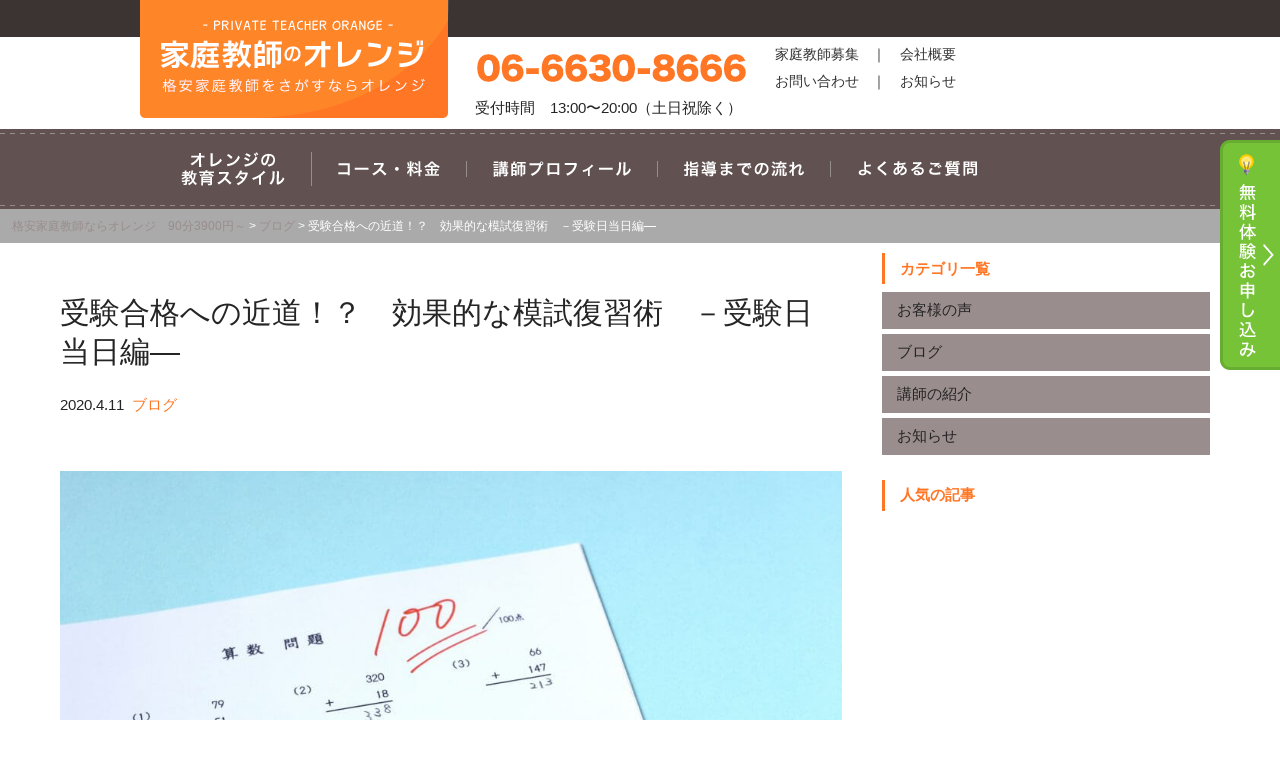

--- FILE ---
content_type: text/html; charset=UTF-8
request_url: https://www.kk-orange.jp/blog/1983/
body_size: 9449
content:
<!DOCTYPE html><html
dir=ltr lang=ja prefix="og: https://ogp.me/ns#"><head><style>img.lazy{min-height:1px}</style><link
href=https://www.kk-orange.jp/wp-content/plugins/w3-total-cache/pub/js/lazyload.min.js as=script><meta
charset="UTF-8"><meta
http-equiv="X-UA-Compatible" content="IE=edge"><meta
name="viewport" content="width=device-width, initial-scale=1"><link
rel=stylesheet href=https://www.kk-orange.jp/wp-content/cache/minify/730af.css media=all><link
rel=stylesheet href=https://maxcdn.bootstrapcdn.com/font-awesome/4.5.0/css/font-awesome.min.css><link
rel=stylesheet href=https://www.kk-orange.jp/wp-content/cache/minify/4e184.css media=all><meta
property="og:locale" content="ja_JP"><meta
property="og:type" content="article"><meta
property="og:site_name" content="格安家庭教師ならオレンジ　90分3900円～"><meta
property="og:image" content="https://www.kk-orange.jp/wp-content/themes/newmiraitemp/img/main-img4.pmg"><style>img:is([sizes="auto" i], [sizes^="auto," i]) { contain-intrinsic-size: 3000px 1500px }</style><title>受験合格への近道！？ 効果的な模試復習術 －受験日当日編― | 格安家庭教師ならオレンジ 90分3900円～</title><meta
name="description" content="模試を受けることのメリットの1つに、「苦手分野を知ること」があります。 しかし、ただ受けているだけでは、点数のアップにつながりません。 そこで今回は、苦手分野を克服するために、受験日当日にやるべきことをお話しします。"><meta
name="robots" content="max-image-preview:large"><meta
name="author" content="サイト 編集者"><link
rel=canonical href=https://www.kk-orange.jp/blog/1983/ ><meta
name="generator" content="All in One SEO (AIOSEO) 4.8.1.1"><meta
property="og:locale" content="ja_JP"><meta
property="og:site_name" content="格安家庭教師ならオレンジ　90分3900円～ - 格安家庭教師ならオレンジ　90分3900円～"><meta
property="og:type" content="article"><meta
property="og:title" content="受験合格への近道！？ 効果的な模試復習術 －受験日当日編― | 格安家庭教師ならオレンジ 90分3900円～"><meta
property="og:description" content="模試を受けることのメリットの1つに、「苦手分野を知ること」があります。 しかし、ただ受けているだけでは、点数のアップにつながりません。 そこで今回は、苦手分野を克服するために、受験日当日にやるべきことをお話しします。"><meta
property="og:url" content="https://www.kk-orange.jp/blog/1983/"><meta
property="article:published_time" content="2020-04-10T19:00:58+00:00"><meta
property="article:modified_time" content="2020-04-11T05:54:59+00:00"><meta
name="twitter:card" content="summary_large_image"><meta
name="twitter:title" content="受験合格への近道！？ 効果的な模試復習術 －受験日当日編― | 格安家庭教師ならオレンジ 90分3900円～"><meta
name="twitter:description" content="模試を受けることのメリットの1つに、「苦手分野を知ること」があります。 しかし、ただ受けているだけでは、点数のアップにつながりません。 そこで今回は、苦手分野を克服するために、受験日当日にやるべきことをお話しします。"> <script type=application/ld+json class=aioseo-schema>{"@context":"https:\/\/schema.org","@graph":[{"@type":"Article","@id":"https:\/\/www.kk-orange.jp\/blog\/1983\/#article","name":"\u53d7\u9a13\u5408\u683c\u3078\u306e\u8fd1\u9053\uff01\uff1f \u52b9\u679c\u7684\u306a\u6a21\u8a66\u5fa9\u7fd2\u8853 \uff0d\u53d7\u9a13\u65e5\u5f53\u65e5\u7de8\u2015 | \u683c\u5b89\u5bb6\u5ead\u6559\u5e2b\u306a\u3089\u30aa\u30ec\u30f3\u30b8 90\u52063900\u5186\uff5e","headline":"\u53d7\u9a13\u5408\u683c\u3078\u306e\u8fd1\u9053\uff01\uff1f\u3000\u52b9\u679c\u7684\u306a\u6a21\u8a66\u5fa9\u7fd2\u8853\u3000\uff0d\u53d7\u9a13\u65e5\u5f53\u65e5\u7de8\u2015","author":{"@id":"https:\/\/www.kk-orange.jp\/author\/mirai_post\/#author"},"publisher":{"@id":"https:\/\/www.kk-orange.jp\/#organization"},"image":{"@type":"ImageObject","url":"https:\/\/www.kk-orange.jp\/wp-content\/uploads\/2017\/11\/852ec8f72a05ac2f231b655c3fa4d0a5_m.jpg","@id":"https:\/\/www.kk-orange.jp\/blog\/1983\/#articleImage","width":1920,"height":1280},"datePublished":"2020-04-11T04:00:58+09:00","dateModified":"2020-04-11T14:54:59+09:00","inLanguage":"ja","mainEntityOfPage":{"@id":"https:\/\/www.kk-orange.jp\/blog\/1983\/#webpage"},"isPartOf":{"@id":"https:\/\/www.kk-orange.jp\/blog\/1983\/#webpage"},"articleSection":"\u30d6\u30ed\u30b0"},{"@type":"BreadcrumbList","@id":"https:\/\/www.kk-orange.jp\/blog\/1983\/#breadcrumblist","itemListElement":[{"@type":"ListItem","@id":"https:\/\/www.kk-orange.jp\/#listItem","position":1,"name":"\u5bb6","item":"https:\/\/www.kk-orange.jp\/","nextItem":{"@type":"ListItem","@id":"https:\/\/www.kk-orange.jp\/category\/blog\/#listItem","name":"\u30d6\u30ed\u30b0"}},{"@type":"ListItem","@id":"https:\/\/www.kk-orange.jp\/category\/blog\/#listItem","position":2,"name":"\u30d6\u30ed\u30b0","previousItem":{"@type":"ListItem","@id":"https:\/\/www.kk-orange.jp\/#listItem","name":"\u5bb6"}}]},{"@type":"Organization","@id":"https:\/\/www.kk-orange.jp\/#organization","name":"\u683c\u5b89\u5bb6\u5ead\u6559\u5e2b\u306a\u3089\u30aa\u30ec\u30f3\u30b8\u300090\u52063900\u5186\uff5e","description":"\u683c\u5b89\u5bb6\u5ead\u6559\u5e2b\u306a\u3089\u30aa\u30ec\u30f3\u30b8\u300090\u52063900\u5186\uff5e","url":"https:\/\/www.kk-orange.jp\/"},{"@type":"Person","@id":"https:\/\/www.kk-orange.jp\/author\/mirai_post\/#author","url":"https:\/\/www.kk-orange.jp\/author\/mirai_post\/","name":"\u30b5\u30a4\u30c8 \u7de8\u96c6\u8005","image":{"@type":"ImageObject","@id":"https:\/\/www.kk-orange.jp\/blog\/1983\/#authorImage","url":"https:\/\/secure.gravatar.com\/avatar\/d90f0420af7ab1269a1d46877623e6aacf3a4f9e8ee77fb58e3cbfe9c06c7a9a?s=96&d=mm&r=g","width":96,"height":96,"caption":"\u30b5\u30a4\u30c8 \u7de8\u96c6\u8005"}},{"@type":"WebPage","@id":"https:\/\/www.kk-orange.jp\/blog\/1983\/#webpage","url":"https:\/\/www.kk-orange.jp\/blog\/1983\/","name":"\u53d7\u9a13\u5408\u683c\u3078\u306e\u8fd1\u9053\uff01\uff1f \u52b9\u679c\u7684\u306a\u6a21\u8a66\u5fa9\u7fd2\u8853 \uff0d\u53d7\u9a13\u65e5\u5f53\u65e5\u7de8\u2015 | \u683c\u5b89\u5bb6\u5ead\u6559\u5e2b\u306a\u3089\u30aa\u30ec\u30f3\u30b8 90\u52063900\u5186\uff5e","description":"\u6a21\u8a66\u3092\u53d7\u3051\u308b\u3053\u3068\u306e\u30e1\u30ea\u30c3\u30c8\u306e1\u3064\u306b\u3001\u300c\u82e6\u624b\u5206\u91ce\u3092\u77e5\u308b\u3053\u3068\u300d\u304c\u3042\u308a\u307e\u3059\u3002 \u3057\u304b\u3057\u3001\u305f\u3060\u53d7\u3051\u3066\u3044\u308b\u3060\u3051\u3067\u306f\u3001\u70b9\u6570\u306e\u30a2\u30c3\u30d7\u306b\u3064\u306a\u304c\u308a\u307e\u305b\u3093\u3002 \u305d\u3053\u3067\u4eca\u56de\u306f\u3001\u82e6\u624b\u5206\u91ce\u3092\u514b\u670d\u3059\u308b\u305f\u3081\u306b\u3001\u53d7\u9a13\u65e5\u5f53\u65e5\u306b\u3084\u308b\u3079\u304d\u3053\u3068\u3092\u304a\u8a71\u3057\u3057\u307e\u3059\u3002","inLanguage":"ja","isPartOf":{"@id":"https:\/\/www.kk-orange.jp\/#website"},"breadcrumb":{"@id":"https:\/\/www.kk-orange.jp\/blog\/1983\/#breadcrumblist"},"author":{"@id":"https:\/\/www.kk-orange.jp\/author\/mirai_post\/#author"},"creator":{"@id":"https:\/\/www.kk-orange.jp\/author\/mirai_post\/#author"},"datePublished":"2020-04-11T04:00:58+09:00","dateModified":"2020-04-11T14:54:59+09:00"},{"@type":"WebSite","@id":"https:\/\/www.kk-orange.jp\/#website","url":"https:\/\/www.kk-orange.jp\/","name":"\u683c\u5b89\u5bb6\u5ead\u6559\u5e2b\u306a\u3089\u30aa\u30ec\u30f3\u30b8\u300090\u52063900\u5186\uff5e","description":"\u683c\u5b89\u5bb6\u5ead\u6559\u5e2b\u306a\u3089\u30aa\u30ec\u30f3\u30b8\u300090\u52063900\u5186\uff5e","inLanguage":"ja","publisher":{"@id":"https:\/\/www.kk-orange.jp\/#organization"}}]}</script> <link
rel=dns-prefetch href=//statics.a8.net><link
rel=dns-prefetch href=//ajax.googleapis.com><link
rel=dns-prefetch href=//cdnjs.cloudflare.com> <script id=wpp-js src="https://www.kk-orange.jp/wp-content/plugins/wordpress-popular-posts/assets/js/wpp.min.js?ver=7.3.1" data-sampling=0 data-sampling-rate=100 data-api-url=https://www.kk-orange.jp/wp-json/wordpress-popular-posts data-post-id=1983 data-token=abe6605291 data-lang=0 data-debug=0></script> <link
rel=alternate type=application/rss+xml title="格安家庭教師ならオレンジ　90分3900円～ &raquo; 受験合格への近道！？　効果的な模試復習術　－受験日当日編― のコメントのフィード" href=https://www.kk-orange.jp/blog/1983/feed/ ><link
rel=stylesheet href=https://www.kk-orange.jp/wp-content/cache/minify/a5ff7.css media=all><style id=classic-theme-styles-inline-css>/*! This file is auto-generated */
.wp-block-button__link{color:#fff;background-color:#32373c;border-radius:9999px;box-shadow:none;text-decoration:none;padding:calc(.667em + 2px) calc(1.333em + 2px);font-size:1.125em}.wp-block-file__button{background:#32373c;color:#fff;text-decoration:none}</style><style id=global-styles-inline-css>/*<![CDATA[*/:root{--wp--preset--aspect-ratio--square: 1;--wp--preset--aspect-ratio--4-3: 4/3;--wp--preset--aspect-ratio--3-4: 3/4;--wp--preset--aspect-ratio--3-2: 3/2;--wp--preset--aspect-ratio--2-3: 2/3;--wp--preset--aspect-ratio--16-9: 16/9;--wp--preset--aspect-ratio--9-16: 9/16;--wp--preset--color--black: #000000;--wp--preset--color--cyan-bluish-gray: #abb8c3;--wp--preset--color--white: #ffffff;--wp--preset--color--pale-pink: #f78da7;--wp--preset--color--vivid-red: #cf2e2e;--wp--preset--color--luminous-vivid-orange: #ff6900;--wp--preset--color--luminous-vivid-amber: #fcb900;--wp--preset--color--light-green-cyan: #7bdcb5;--wp--preset--color--vivid-green-cyan: #00d084;--wp--preset--color--pale-cyan-blue: #8ed1fc;--wp--preset--color--vivid-cyan-blue: #0693e3;--wp--preset--color--vivid-purple: #9b51e0;--wp--preset--gradient--vivid-cyan-blue-to-vivid-purple: linear-gradient(135deg,rgba(6,147,227,1) 0%,rgb(155,81,224) 100%);--wp--preset--gradient--light-green-cyan-to-vivid-green-cyan: linear-gradient(135deg,rgb(122,220,180) 0%,rgb(0,208,130) 100%);--wp--preset--gradient--luminous-vivid-amber-to-luminous-vivid-orange: linear-gradient(135deg,rgba(252,185,0,1) 0%,rgba(255,105,0,1) 100%);--wp--preset--gradient--luminous-vivid-orange-to-vivid-red: linear-gradient(135deg,rgba(255,105,0,1) 0%,rgb(207,46,46) 100%);--wp--preset--gradient--very-light-gray-to-cyan-bluish-gray: linear-gradient(135deg,rgb(238,238,238) 0%,rgb(169,184,195) 100%);--wp--preset--gradient--cool-to-warm-spectrum: linear-gradient(135deg,rgb(74,234,220) 0%,rgb(151,120,209) 20%,rgb(207,42,186) 40%,rgb(238,44,130) 60%,rgb(251,105,98) 80%,rgb(254,248,76) 100%);--wp--preset--gradient--blush-light-purple: linear-gradient(135deg,rgb(255,206,236) 0%,rgb(152,150,240) 100%);--wp--preset--gradient--blush-bordeaux: linear-gradient(135deg,rgb(254,205,165) 0%,rgb(254,45,45) 50%,rgb(107,0,62) 100%);--wp--preset--gradient--luminous-dusk: linear-gradient(135deg,rgb(255,203,112) 0%,rgb(199,81,192) 50%,rgb(65,88,208) 100%);--wp--preset--gradient--pale-ocean: linear-gradient(135deg,rgb(255,245,203) 0%,rgb(182,227,212) 50%,rgb(51,167,181) 100%);--wp--preset--gradient--electric-grass: linear-gradient(135deg,rgb(202,248,128) 0%,rgb(113,206,126) 100%);--wp--preset--gradient--midnight: linear-gradient(135deg,rgb(2,3,129) 0%,rgb(40,116,252) 100%);--wp--preset--font-size--small: 13px;--wp--preset--font-size--medium: 20px;--wp--preset--font-size--large: 36px;--wp--preset--font-size--x-large: 42px;--wp--preset--spacing--20: 0.44rem;--wp--preset--spacing--30: 0.67rem;--wp--preset--spacing--40: 1rem;--wp--preset--spacing--50: 1.5rem;--wp--preset--spacing--60: 2.25rem;--wp--preset--spacing--70: 3.38rem;--wp--preset--spacing--80: 5.06rem;--wp--preset--shadow--natural: 6px 6px 9px rgba(0, 0, 0, 0.2);--wp--preset--shadow--deep: 12px 12px 50px rgba(0, 0, 0, 0.4);--wp--preset--shadow--sharp: 6px 6px 0px rgba(0, 0, 0, 0.2);--wp--preset--shadow--outlined: 6px 6px 0px -3px rgba(255, 255, 255, 1), 6px 6px rgba(0, 0, 0, 1);--wp--preset--shadow--crisp: 6px 6px 0px rgba(0, 0, 0, 1);}:where(.is-layout-flex){gap: 0.5em;}:where(.is-layout-grid){gap: 0.5em;}body .is-layout-flex{display: flex;}.is-layout-flex{flex-wrap: wrap;align-items: center;}.is-layout-flex > :is(*, div){margin: 0;}body .is-layout-grid{display: grid;}.is-layout-grid > :is(*, div){margin: 0;}:where(.wp-block-columns.is-layout-flex){gap: 2em;}:where(.wp-block-columns.is-layout-grid){gap: 2em;}:where(.wp-block-post-template.is-layout-flex){gap: 1.25em;}:where(.wp-block-post-template.is-layout-grid){gap: 1.25em;}.has-black-color{color: var(--wp--preset--color--black) !important;}.has-cyan-bluish-gray-color{color: var(--wp--preset--color--cyan-bluish-gray) !important;}.has-white-color{color: var(--wp--preset--color--white) !important;}.has-pale-pink-color{color: var(--wp--preset--color--pale-pink) !important;}.has-vivid-red-color{color: var(--wp--preset--color--vivid-red) !important;}.has-luminous-vivid-orange-color{color: var(--wp--preset--color--luminous-vivid-orange) !important;}.has-luminous-vivid-amber-color{color: var(--wp--preset--color--luminous-vivid-amber) !important;}.has-light-green-cyan-color{color: var(--wp--preset--color--light-green-cyan) !important;}.has-vivid-green-cyan-color{color: var(--wp--preset--color--vivid-green-cyan) !important;}.has-pale-cyan-blue-color{color: var(--wp--preset--color--pale-cyan-blue) !important;}.has-vivid-cyan-blue-color{color: var(--wp--preset--color--vivid-cyan-blue) !important;}.has-vivid-purple-color{color: var(--wp--preset--color--vivid-purple) !important;}.has-black-background-color{background-color: var(--wp--preset--color--black) !important;}.has-cyan-bluish-gray-background-color{background-color: var(--wp--preset--color--cyan-bluish-gray) !important;}.has-white-background-color{background-color: var(--wp--preset--color--white) !important;}.has-pale-pink-background-color{background-color: var(--wp--preset--color--pale-pink) !important;}.has-vivid-red-background-color{background-color: var(--wp--preset--color--vivid-red) !important;}.has-luminous-vivid-orange-background-color{background-color: var(--wp--preset--color--luminous-vivid-orange) !important;}.has-luminous-vivid-amber-background-color{background-color: var(--wp--preset--color--luminous-vivid-amber) !important;}.has-light-green-cyan-background-color{background-color: var(--wp--preset--color--light-green-cyan) !important;}.has-vivid-green-cyan-background-color{background-color: var(--wp--preset--color--vivid-green-cyan) !important;}.has-pale-cyan-blue-background-color{background-color: var(--wp--preset--color--pale-cyan-blue) !important;}.has-vivid-cyan-blue-background-color{background-color: var(--wp--preset--color--vivid-cyan-blue) !important;}.has-vivid-purple-background-color{background-color: var(--wp--preset--color--vivid-purple) !important;}.has-black-border-color{border-color: var(--wp--preset--color--black) !important;}.has-cyan-bluish-gray-border-color{border-color: var(--wp--preset--color--cyan-bluish-gray) !important;}.has-white-border-color{border-color: var(--wp--preset--color--white) !important;}.has-pale-pink-border-color{border-color: var(--wp--preset--color--pale-pink) !important;}.has-vivid-red-border-color{border-color: var(--wp--preset--color--vivid-red) !important;}.has-luminous-vivid-orange-border-color{border-color: var(--wp--preset--color--luminous-vivid-orange) !important;}.has-luminous-vivid-amber-border-color{border-color: var(--wp--preset--color--luminous-vivid-amber) !important;}.has-light-green-cyan-border-color{border-color: var(--wp--preset--color--light-green-cyan) !important;}.has-vivid-green-cyan-border-color{border-color: var(--wp--preset--color--vivid-green-cyan) !important;}.has-pale-cyan-blue-border-color{border-color: var(--wp--preset--color--pale-cyan-blue) !important;}.has-vivid-cyan-blue-border-color{border-color: var(--wp--preset--color--vivid-cyan-blue) !important;}.has-vivid-purple-border-color{border-color: var(--wp--preset--color--vivid-purple) !important;}.has-vivid-cyan-blue-to-vivid-purple-gradient-background{background: var(--wp--preset--gradient--vivid-cyan-blue-to-vivid-purple) !important;}.has-light-green-cyan-to-vivid-green-cyan-gradient-background{background: var(--wp--preset--gradient--light-green-cyan-to-vivid-green-cyan) !important;}.has-luminous-vivid-amber-to-luminous-vivid-orange-gradient-background{background: var(--wp--preset--gradient--luminous-vivid-amber-to-luminous-vivid-orange) !important;}.has-luminous-vivid-orange-to-vivid-red-gradient-background{background: var(--wp--preset--gradient--luminous-vivid-orange-to-vivid-red) !important;}.has-very-light-gray-to-cyan-bluish-gray-gradient-background{background: var(--wp--preset--gradient--very-light-gray-to-cyan-bluish-gray) !important;}.has-cool-to-warm-spectrum-gradient-background{background: var(--wp--preset--gradient--cool-to-warm-spectrum) !important;}.has-blush-light-purple-gradient-background{background: var(--wp--preset--gradient--blush-light-purple) !important;}.has-blush-bordeaux-gradient-background{background: var(--wp--preset--gradient--blush-bordeaux) !important;}.has-luminous-dusk-gradient-background{background: var(--wp--preset--gradient--luminous-dusk) !important;}.has-pale-ocean-gradient-background{background: var(--wp--preset--gradient--pale-ocean) !important;}.has-electric-grass-gradient-background{background: var(--wp--preset--gradient--electric-grass) !important;}.has-midnight-gradient-background{background: var(--wp--preset--gradient--midnight) !important;}.has-small-font-size{font-size: var(--wp--preset--font-size--small) !important;}.has-medium-font-size{font-size: var(--wp--preset--font-size--medium) !important;}.has-large-font-size{font-size: var(--wp--preset--font-size--large) !important;}.has-x-large-font-size{font-size: var(--wp--preset--font-size--x-large) !important;}
:where(.wp-block-post-template.is-layout-flex){gap: 1.25em;}:where(.wp-block-post-template.is-layout-grid){gap: 1.25em;}
:where(.wp-block-columns.is-layout-flex){gap: 2em;}:where(.wp-block-columns.is-layout-grid){gap: 2em;}
:root :where(.wp-block-pullquote){font-size: 1.5em;line-height: 1.6;}/*]]>*/</style><link
rel=stylesheet href=https://www.kk-orange.jp/wp-content/cache/minify/de73e.css media=all><style id=akismet-widget-style-inline-css>/*<![CDATA[*/.a-stats {
				--akismet-color-mid-green: #357b49;
				--akismet-color-white: #fff;
				--akismet-color-light-grey: #f6f7f7;

				max-width: 350px;
				width: auto;
			}

			.a-stats * {
				all: unset;
				box-sizing: border-box;
			}

			.a-stats strong {
				font-weight: 600;
			}

			.a-stats a.a-stats__link,
			.a-stats a.a-stats__link:visited,
			.a-stats a.a-stats__link:active {
				background: var(--akismet-color-mid-green);
				border: none;
				box-shadow: none;
				border-radius: 8px;
				color: var(--akismet-color-white);
				cursor: pointer;
				display: block;
				font-family: -apple-system, BlinkMacSystemFont, 'Segoe UI', 'Roboto', 'Oxygen-Sans', 'Ubuntu', 'Cantarell', 'Helvetica Neue', sans-serif;
				font-weight: 500;
				padding: 12px;
				text-align: center;
				text-decoration: none;
				transition: all 0.2s ease;
			}

			/* Extra specificity to deal with TwentyTwentyOne focus style */
			.widget .a-stats a.a-stats__link:focus {
				background: var(--akismet-color-mid-green);
				color: var(--akismet-color-white);
				text-decoration: none;
			}

			.a-stats a.a-stats__link:hover {
				filter: brightness(110%);
				box-shadow: 0 4px 12px rgba(0, 0, 0, 0.06), 0 0 2px rgba(0, 0, 0, 0.16);
			}

			.a-stats .count {
				color: var(--akismet-color-white);
				display: block;
				font-size: 1.5em;
				line-height: 1.4;
				padding: 0 13px;
				white-space: nowrap;
			}/*]]>*/</style><link
rel=stylesheet href=https://www.kk-orange.jp/wp-content/cache/minify/fcfb3.css media=all> <script src=//statics.a8.net/a8sales/a8sales.js id=a8sales-js></script> <script src=//ajax.googleapis.com/ajax/libs/jquery/3.1.1/jquery.min.js id=jquery-js></script> <script src=//cdnjs.cloudflare.com/ajax/libs/jquery-migrate/1.4.1/jquery-migrate.min.js id=jquery-migrate-js></script> <link
rel=https://api.w.org/ href=https://www.kk-orange.jp/wp-json/ ><link
rel=alternate title=JSON type=application/json href=https://www.kk-orange.jp/wp-json/wp/v2/posts/1983><link
rel=alternate title="oEmbed (JSON)" type=application/json+oembed href="https://www.kk-orange.jp/wp-json/oembed/1.0/embed?url=https%3A%2F%2Fwww.kk-orange.jp%2Fblog%2F1983%2F"><link
rel=alternate title="oEmbed (XML)" type=text/xml+oembed href="https://www.kk-orange.jp/wp-json/oembed/1.0/embed?url=https%3A%2F%2Fwww.kk-orange.jp%2Fblog%2F1983%2F&#038;format=xml"><style id=wpp-loading-animation-styles>@-webkit-keyframes bgslide{from{background-position-x:0}to{background-position-x:-200%}}@keyframes bgslide{from{background-position-x:0}to{background-position-x:-200%}}.wpp-widget-block-placeholder,.wpp-shortcode-placeholder{margin:0 auto;width:60px;height:3px;background:#dd3737;background:linear-gradient(90deg,#dd3737 0%,#571313 10%,#dd3737 100%);background-size:200% auto;border-radius:3px;-webkit-animation:bgslide 1s infinite linear;animation:bgslide 1s infinite linear}</style><style id=wp-custom-css>.training-page training-page ol li {
  list-style: square;
  padding-bottom: 0.3em;
}</style></head><body><header
class="bootstrap-wrapper header-wrapper"><div
class=container-fluid><div
class=row><div
class=container><div
class="row hidden-xs"><div
class="col-sm-12 pc-head-wrap"><h1 class="logo"><a
href=https://www.kk-orange.jp><img
class=lazy src="data:image/svg+xml,%3Csvg%20xmlns='http://www.w3.org/2000/svg'%20viewBox='0%200%201%201'%3E%3C/svg%3E" data-src=https://www.kk-orange.jp/wp-content/themes/newmiraitemp/common/image/logo-main.png></a></h1><p
class=taisyou><span>小中高 対象</span></p><div
class=flex-box><div
class=head-tel><a
href=tel:0666308666><img
class=lazy src="data:image/svg+xml,%3Csvg%20xmlns='http://www.w3.org/2000/svg'%20viewBox='0%200%201%201'%3E%3C/svg%3E" data-src=https://www.kk-orange.jp/wp-content/themes/newmiraitemp/common/image/hedar-tel.png></a><p>受付時間　13:00〜20:00（土日祝除く）</p></div><div
class=form><ul
id=Header-list class=trd>
<li><a
href=https://www.kk-orange.jp/teacher_entry/ >家庭教師募集</a></li>
<li>｜</li>
<li><a
href=https://www.kk-orange.jp/company/ >会社概要</a></li></ul><ul
id=Header-list class=trd>
<li><a
href=https://www.kk-orange.jp/contact>お問い合わせ</a></li>
<li>｜</li>
<li><a
href=https://www.kk-orange.jp/category/news/ >お知らせ</a></li></ul></div></div></div></div></div></div><nav><div
class="row pc-menu-bar hidden-xs"><div
class=container><div
class=col-xs-12><ul>
<li><a
href=https://www.kk-orange.jp/style><img
class="img-responsive lazy" alt=オレンジの教育スタイル src="data:image/svg+xml,%3Csvg%20xmlns='http://www.w3.org/2000/svg'%20viewBox='0%200%201%201'%3E%3C/svg%3E" data-src=https://www.kk-orange.jp/wp-content/themes/newmiraitemp/common/image/gnv01.png></a></li>
<li><a
href=https://www.kk-orange.jp/price><img
class="img-responsive lazy" alt=コース・料金 src="data:image/svg+xml,%3Csvg%20xmlns='http://www.w3.org/2000/svg'%20viewBox='0%200%201%201'%3E%3C/svg%3E" data-src=https://www.kk-orange.jp/wp-content/themes/newmiraitemp/common/image/gnv02.png></a></li>
<li><a
href=/gallery/ ><img
class="img-responsive lazy" alt=講師プロフィール src="data:image/svg+xml,%3Csvg%20xmlns='http://www.w3.org/2000/svg'%20viewBox='0%200%201%201'%3E%3C/svg%3E" data-src=https://www.kk-orange.jp/wp-content/themes/newmiraitemp/common/image/gnv04.png></a></li>
<li><a
href=https://www.kk-orange.jp/flow><img
class="img-responsive lazy" alt=指導までの流れ src="data:image/svg+xml,%3Csvg%20xmlns='http://www.w3.org/2000/svg'%20viewBox='0%200%201%201'%3E%3C/svg%3E" data-src=https://www.kk-orange.jp/wp-content/themes/newmiraitemp/common/image/gnv05.png></a></li>
<li><a
href=https://www.kk-orange.jp/faq><img
class="img-responsive lazy" alt=よくあるご質問 src="data:image/svg+xml,%3Csvg%20xmlns='http://www.w3.org/2000/svg'%20viewBox='0%200%201%201'%3E%3C/svg%3E" data-src=https://www.kk-orange.jp/wp-content/themes/newmiraitemp/common/image/gnv06.png></a></li></ul></div></div></div><div
class="sp-menu row navbar navbar-default visible-xs"><div
class=container><div
class=navbar-header>
<button
class="navbar-toggle collapsed" type=button data-toggle=collapse data-target=#navbar aria-expanded=false aria-controls=navbar><span
class=sr-only>Toggle navigation</span><span
class=icon-bar></span><span
class=icon-bar></span><span
class=icon-bar></span></button><a
class=navbar-brand href=https://www.kk-orange.jp><img
class="img-responsive lazy" src="data:image/svg+xml,%3Csvg%20xmlns='http://www.w3.org/2000/svg'%20viewBox='0%200%201%201'%3E%3C/svg%3E" data-src=https://www.kk-orange.jp/wp-content/themes/newmiraitemp/common/image/sp-logo.png></a></div><div
class="navbar-collapse collapse" id=navbar aria-expanded=true><ul
id=main-nav class="nav navbar-nav">
<li
id=menu-item-486 class="menu-item menu-item-type-post_type menu-item-object-page menu-item-486"><a
href=https://www.kk-orange.jp/style/ >オレンジの指導スタイル</a></li>
<li
id=menu-item-490 class="menu-item menu-item-type-post_type menu-item-object-page menu-item-490"><a
href=https://www.kk-orange.jp/price/ >コース・料金</a></li>
<li
id=menu-item-487 class="menu-item menu-item-type-post_type menu-item-object-page menu-item-487"><a
href=https://www.kk-orange.jp/entry/ >お問い合わせ</a></li>
<li
id=menu-item-489 class="menu-item menu-item-type-post_type menu-item-object-page menu-item-489"><a
href=https://www.kk-orange.jp/area/ >対応エリア</a></li>
<li
id=menu-item-492 class="menu-item menu-item-type-post_type menu-item-object-page menu-item-492"><a
href=https://www.kk-orange.jp/flow/ >指導までの流れ</a></li>
<li
id=menu-item-491 class="menu-item menu-item-type-custom menu-item-object-custom menu-item-491"><a
href=https://www.kk-orange.jp/gallery/ >講師の紹介</a></li>
<li
id=menu-item-488 class="menu-item menu-item-type-post_type menu-item-object-page menu-item-488"><a
href=https://www.kk-orange.jp/faq/ >よくある質問</a></li></ul></div></div></div></nav><div
class=ssspnone><div
id=Side-banner>
<a
href=https://www.kk-orange.jp/entry/ >
<img
class=lazy src="data:image/svg+xml,%3Csvg%20xmlns='http://www.w3.org/2000/svg'%20viewBox='0%200%201%201'%3E%3C/svg%3E" data-src=https://www.kk-orange.jp/wp-content/themes/newmiraitemp/img/side-form-free.png>
</a></div></div></div>
 <script async src="https://www.googletagmanager.com/gtag/js?id=UA-190913532-1"></script> <script>window.dataLayer = window.dataLayer || [];

      function gtag() {
        dataLayer.push(arguments);
      }
      gtag('js', new Date());

      gtag('config', 'UA-190913532-1');</script> </header><div
id=Pageid-single class=page-inpage><div
class=breadcrumbs><p>
<span
property=itemListElement typeof=ListItem><a
property=item typeof=WebPage title=格安家庭教師ならオレンジ　90分3900円～へ移動する href=https://www.kk-orange.jp class=home ><span
property=name>格安家庭教師ならオレンジ　90分3900円～</span></a><meta
property="position" content="1"></span> &gt; <span
property=itemListElement typeof=ListItem><a
property=item typeof=WebPage title="Go to the ブログ カテゴリー archives." href=https://www.kk-orange.jp/category/blog/ class="taxonomy category" ><span
property=name>ブログ</span></a><meta
property="position" content="2"></span> &gt; <span
property=itemListElement typeof=ListItem><span
property=name class="post post-post current-item">受験合格への近道！？　効果的な模試復習術　－受験日当日編―</span><meta
property="url" content="https://www.kk-orange.jp/blog/1983/"><meta
property="position" content="3"></span></p></div><div
class=main-contents><div
id=Two-column><div
id=Main><div
id=Single-info><div
class=post-title><h2>受験合格への近道！？　効果的な模試復習術　－受験日当日編―</h2></div><div
class=post-info><p
class=post-date>2020.4.11</p><p
class=post-category><a
href=https://www.kk-orange.jp/category/blog/ rel="category tag">ブログ</a></p></div></div><div
id=Single-post><div
class=post-box-content><p><img
class="alignnone size-large wp-image-2013 lazy" src="data:image/svg+xml,%3Csvg%20xmlns='http://www.w3.org/2000/svg'%20viewBox='0%200%201024%20683'%3E%3C/svg%3E" data-src=http://www.kk-orange.jp/wp-content/uploads/2017/11/852ec8f72a05ac2f231b655c3fa4d0a5_m-1024x683.jpg alt=852ec8f72a05ac2f231b655c3fa4d0a5_m width=1024 height=683></p><p>模試を受けることのメリットの1つに、「苦手分野を知ること」があります。<br>
しかし、ただ受けているだけでは、点数のアップにつながりません。<br>
そこで今回は、苦手分野を克服するために、受験日当日にやるべきことをお話しします。</p><h4>◆問題を3段階に仕分ける</h4><p>効果的に復習をする上で、模試中にやってほしいことに、「問題を理解度別に3段階に分ける」ことがあります。<br>
これは、それぞれの問題を、<br>
１．解けた<br>
２．時間がかかったが解けた<br>
３．解けなかった、もしくは勘で解いた<br>
の3つに分けることです。<br>
これらを、何かしらの記号でマークしておきます。<br>
そうすることで、復習をするときに、どの問題を復習すべきかが明確になるのです。</p><h4>◆復習は当日または翌日にするのがベスト</h4><p>模試を復習する際に、模試が返却されるまで、やらない方がいますが効果的ではありません。<br>
なぜなら、自分がどのように解いたのかのプロセスを、すべて忘れているからです。<br>
そこで、模試の復習をするときは、当日また翌日にすることで、点数アップにつながるでしょう。</p><h4>◆まとめ</h4><p>模試の問題を、理解度別に3段階にわけ、かつ、すぐに復習することで、飛躍的に実力をつけることが可能です。<br>
ぜひ、この方法を活用してみてください。</p></div></div><div
class=post_pagelink><p
class=oldpage><a
href=https://www.kk-orange.jp/blog/1982/ rel=prev>受験合格への近道！？　模試を受けるメリットとは</a></p><p
class=newpage><a
href=https://www.kk-orange.jp/blog/1984/ rel=next>受験合格への近道！？　効果的な模試復習術　－成績返却後編―</a></p></div></div><div
id=Side><div
id=Side-Author><div
id=Side-author-name><div
id=Author-photo>
<img
alt src="data:image/svg+xml,%3Csvg%20xmlns='http://www.w3.org/2000/svg'%20viewBox='0%200%2096%2096'%3E%3C/svg%3E" data-src='https://secure.gravatar.com/avatar/d90f0420af7ab1269a1d46877623e6aacf3a4f9e8ee77fb58e3cbfe9c06c7a9a?s=96&#038;d=mm&#038;r=g' data-srcset='https://secure.gravatar.com/avatar/d90f0420af7ab1269a1d46877623e6aacf3a4f9e8ee77fb58e3cbfe9c06c7a9a?s=192&#038;d=mm&#038;r=g 2x' class='avatar avatar-96 photo lazy' height=96 width=96 decoding=async></div><div
id=Author-text><p
class=author-nick>ニックネーム・役職</p><p
class=author-name>サイト 編集者</p></div></div></div><div
id=Side-category class=side-contents-padding><p
class=side-title>カテゴリ一覧</p><div
class=menu-sidebar-cat-container><ul
id=menu-sidebar-cat class=menu><li
id=menu-item-1484 class="menu-item menu-item-type-taxonomy menu-item-object-category menu-item-1484"><a
href=https://www.kk-orange.jp/category/voice/ >お客様の声</a></li>
<li
id=menu-item-1485 class="menu-item menu-item-type-taxonomy menu-item-object-category menu-item-1485"><a
href=https://www.kk-orange.jp/category/blog/ >ブログ</a></li>
<li
id=menu-item-1486 class="menu-item menu-item-type-taxonomy menu-item-object-category menu-item-1486"><a
href=https://www.kk-orange.jp/category/teacher/ >講師の紹介</a></li>
<li
id=menu-item-1487 class="menu-item menu-item-type-taxonomy menu-item-object-category menu-item-1487"><a
href=https://www.kk-orange.jp/category/news/ >お知らせ</a></li></ul></div></div><div
id=Side-recommend class=side-contents-padding><p
class=side-title>人気の記事</p>
<li
id=wpp-2 class="widget popular-posts"></li></div></div></div></div></div><div
class=fix_bn><ul>
<li>
<a
href=tel:0120801880>
<i
class="fa fa-phone" aria-hidden=true></i>
0120-801-880
</a>
</li>
<li>
<a
href=https://www.kk-orange.jp/entry/ target=_blank>
無料体験
</a></li></ul></div><footer
class=bootstrap-wrapper><div
class=container-fluid><div
class=row><div
class=container><div
class=row><div
class=clearfix><div
class="col-xs-12 fbg"><div
class=row><div
class=col-sm-7><h5><img
class="img-responsive lazy" src="data:image/svg+xml,%3Csvg%20xmlns='http://www.w3.org/2000/svg'%20viewBox='0%200%201%201'%3E%3C/svg%3E" data-src=https://www.kk-orange.jp/wp-content/themes/newmiraitemp/common/image/foot-head.png></h5><dl><dt>小学生・中学生対象</dt></dl>
<a
href=tel:0666308666><img
class="img-responsive lazy" src="data:image/svg+xml,%3Csvg%20xmlns='http://www.w3.org/2000/svg'%20viewBox='0%200%201%201'%3E%3C/svg%3E" data-src=https://www.kk-orange.jp/wp-content/themes/newmiraitemp/common/image/foot-tel.png></a><p
style=margin-top:10px><img
class="img-responsive lazy" src="data:image/svg+xml,%3Csvg%20xmlns='http://www.w3.org/2000/svg'%20viewBox='0%200%201%201'%3E%3C/svg%3E" data-src=https://www.kk-orange.jp/wp-content/themes/newmiraitemp/common/image/bottom-text.png style="margin:0 auto"></p></div></div></div>
<br
clear=all><p
class="al mt20 pl20"><a
href=https://www.kk-orange.jp/company/ style=color:#FFF;>会社概要</a>　｜　<a
href=https://www.kk-orange.jp/privacy_policy style=color:#FFF;>プライバシーポリシー</a></p></div></div></div></div></div><button
id=go_top><img
class=lazy src="data:image/svg+xml,%3Csvg%20xmlns='http://www.w3.org/2000/svg'%20viewBox='0%200%201%201'%3E%3C/svg%3E" data-src=https://www.kk-orange.jp/wp-content/themes/newmiraitemp/img/go-top.png alt=ページトップへ戻る></button></footer><hr
class=under> <script type=speculationrules>{"prefetch":[{"source":"document","where":{"and":[{"href_matches":"\/*"},{"not":{"href_matches":["\/wp-*.php","\/wp-admin\/*","\/wp-content\/uploads\/*","\/wp-content\/*","\/wp-content\/plugins\/*","\/wp-content\/themes\/newmiraitemp\/*","\/*\\?(.+)"]}},{"not":{"selector_matches":"a[rel~=\"nofollow\"]"}},{"not":{"selector_matches":".no-prefetch, .no-prefetch a"}}]},"eagerness":"conservative"}]}</script> <script src=https://www.kk-orange.jp/wp-content/cache/minify/3d402.js></script> <script src=https://www.kk-orange.jp/wp-content/cache/minify/c2769.js></script> <!--[if lt IE 9]> <script src=https://oss.maxcdn.com/html5shiv/3.7.3/html5shiv.min.js></script> <script src=https://oss.maxcdn.com/respond/1.4.2/respond.min.js></script> <![endif]--> <script>$(function() {
        if (window.matchMedia('(max-width: 640px)').matches) {
          $('a[href^=#]').click(function() {
            var speed = 500;
            var href = $(this).attr("href");
            var target = $(href == "#" || href == "" ? 'html' : href);
            var position = target.offset().top;
            var positionx = position - 60;
            $("html, body").animate({
              scrollTop: positionx
            }, speed, "swing");
            return false;
          });
        } else {
          $('a[href^=#]').click(function() {
            var speed = 500;
            var href = $(this).attr("href");
            var target = $(href == "#" || href == "" ? 'html' : href);
            var position = target.offset().top;
            var positionx = position - 80;
            $("html, body").animate({
              scrollTop: positionx
            }, speed, "swing");
            return false;
          });
        }

        // go top
        const goTopElem = $('#go_top');
        goTopElem.on('click', function() {
          const speed = 500;
          $("html, body").animate({
            scrollTop: 0
          }, speed, "swing");
        });

        const goTopShowOffset = 100;
        $(window).scroll(function() {
          const scroll = $(this).scrollTop();
          if (scroll > goTopShowOffset) {
            goTopElem.fadeIn(300);
          } else {
            goTopElem.fadeOut(300);
          }
        });
      });</script>  <script src=https://www.kk-orange.jp/wp-content/cache/minify/a4b79.js></script> <script>$(function() {
          $("#Full-Slider").bgswitcher({
            images: [
              //テーマ名が違う場合は書き換えること
              "/wp-content/themes/newmiraitemp/img/full-slider01.jpg",
              "/wp-content/themes/newmiraitemp/img/full-slider02.jpg",
              "/wp-content/themes/newmiraitemp/img/full-slider03.jpg"
            ],
            effect: "fade",
            interval: 8000
          });
        });</script> 
 <script src=//cdn.jsdelivr.net/jquery.slick/1.6.0/slick.min.js></script> <link
rel=stylesheet type=text/css href=//cdn.jsdelivr.net/jquery.slick/1.6.0/slick.css><link
rel=stylesheet href=https://www.kk-orange.jp/wp-content/cache/minify/d6dd1.css media=all> <script>$(document).ready(function() {
          $('.slick-slide-content').slick({
            dots: false,
            infinite: true,
            speed: 300,
            slidesToShow: 1,
            centerMode: true,
            variableWidth: true
          });
        });</script> 
 <script>$(function() {
        $("#Header-smpmenu-btn").click(function() {
          $("#Header-smpmenu").toggleClass("disp-imp");
        });
        $("#Header-smpmenu-btn").toggle(function() {
          $("#Header-smpmenu-btn i").attr("class", 'fa fa-times');
        }, function() {
          $("#Header-smpmenu-btn i").attr("class", 'fa fa-bars');
        });
      });</script>  <script>$(function() {
        var h = $(window).height();

        $('#Scroll-top').css('display', 'none');
        $('#Loader-bg ,#Loader').height(h).css('display', 'block');
      });

      $(window).load(function() { //全ての読み込みが完了したら実行
        $('#Loader-bg').delay(900).fadeOut(800);
        $('#Loader').delay(600).fadeOut(300);
        $('#Scroll-top').css('display', 'block');
      });

      //10秒たったら強制的にロード画面を非表示
      $(function() {
        setTimeout('stopload()', 10000);
      });

      function stopload() {
        $('#Scroll-top').css('display', 'block');
        $('#Loader-bg').delay(900).fadeOut(800);
        $('#Loader').delay(600).fadeOut(300);
      }</script> <script>window.w3tc_lazyload=1,window.lazyLoadOptions={elements_selector:".lazy",callback_loaded:function(t){var e;try{e=new CustomEvent("w3tc_lazyload_loaded",{detail:{e:t}})}catch(a){(e=document.createEvent("CustomEvent")).initCustomEvent("w3tc_lazyload_loaded",!1,!1,{e:t})}window.dispatchEvent(e)}}</script><script async src=https://www.kk-orange.jp/wp-content/cache/minify/1615d.js></script> </body></html>

--- FILE ---
content_type: text/css
request_url: https://www.kk-orange.jp/wp-content/cache/minify/730af.css
body_size: 34067
content:
/* See http://code.google.com/p/minify/wiki/CommonProblems#@imports_can_appear_in_invalid_locations_in_combined_CSS_files */

/*! normalize.css v5.0.0 | MIT License | github.com/necolas/normalize.css */
html{font-family:sans-serif;line-height:1.15;-ms-text-size-adjust:100%;-webkit-text-size-adjust:100%}body{margin:0}article,aside,footer,header,nav,section{display:block}h1{font-size:2em;margin:0.67em 0}figcaption,figure,main{display:block}figure{margin:1em
40px}hr{box-sizing:content-box;height:0;overflow:visible}pre{font-family:monospace,monospace;font-size:1em}a{background-color:transparent;-webkit-text-decoration-skip:objects;text-decoration:none;color:inherit}a:active,a:hover{outline-width:0}abbr[title]{border-bottom:none;text-decoration:underline;text-decoration:underline dotted}b,strong{font-weight:inherit}b,strong{font-weight:bolder}code,kbd,samp{font-family:monospace,monospace;font-size:1em}dfn{font-style:italic}mark{background-color:#ff0;color:#000}small{font-size:80%}sub,sup{font-size:75%;line-height:0;position:relative;vertical-align:baseline}sub{bottom:-0.25em}sup{top:-0.5em}audio,video{display:inline-block}audio:not([controls]){display:none;height:0}img{border-style:none;max-width:100%;height:auto}svg:not(:root){overflow:hidden}button,input,optgroup,select,textarea{font-family:sans-serif;font-size:100%;line-height:1.15;margin:0}button,input{overflow:visible}button,select{text-transform:none}button,
html [type="button"],[type="reset"],[type="submit"]{-webkit-appearance:button}button::-moz-focus-inner,[type="button"]::-moz-focus-inner,[type="reset"]::-moz-focus-inner,[type="submit"]::-moz-focus-inner{border-style:none;padding:0}button:-moz-focusring,[type="button"]:-moz-focusring,[type="reset"]:-moz-focusring,[type="submit"]:-moz-focusring{outline:1px
dotted ButtonText}fieldset{border:1px
solid #c0c0c0;margin:0
2px;padding:0.35em 0.625em 0.75em}legend{box-sizing:border-box;color:inherit;display:table;max-width:100%;padding:0;white-space:normal}progress{display:inline-block;vertical-align:baseline}textarea{overflow:auto}[type="checkbox"],[type="radio"]{box-sizing:border-box;padding:0}[type="number"]::-webkit-inner-spin-button,[type="number"]::-webkit-outer-spin-button{height:auto}[type="search"]{-webkit-appearance:textfield;outline-offset:-2px}[type="search"]::-webkit-search-cancel-button,[type="search"]::-webkit-search-decoration{-webkit-appearance:none}::-webkit-file-upload-button{-webkit-appearance:button;font:inherit}details,menu{display:block}summary{display:list-item}canvas{display:inline-block}template{display:none}[hidden]{display:none}html,body,div,span,applet,object,iframe,h1,h2,h3,h4,h5,h6,p,blockquote,pre,a,abbr,acronym,address,big,cite,code,del,dfn,em,img,ins,kbd,q,s,samp,small,strike,strong,sub,sup,tt,var,b,u,i,center,dl,dt,dd,ol,ul,li,fieldset,form,label,legend,table,caption,tbody,tfoot,thead,tr,th,td,article,aside,canvas,details,embed,figure,figcaption,footer,header,hgroup,menu,nav,output,ruby,section,summary,time,mark,audio,video{margin:0;padding:0;border:0;font-size:100%;font:inherit;vertical-align:baseline}article,aside,details,figcaption,figure,footer,header,hgroup,menu,nav,section{display:block}body{line-height:1.15}ol,ul{list-style:none}blockquote,q{quotes:none}blockquote:before,blockquote:after,q:before,q:after{content:'';content:none}table{border-collapse:collapse;border-spacing:0}.bootstrap-wrapper{
/*!
 * Bootstrap v3.3.7 (http://getbootstrap.com)
 * Copyright 2011-2016 Twitter, Inc.
 * Licensed under MIT (https://github.com/twbs/bootstrap/blob/master/LICENSE)
 */

/*! normalize.css v3.0.3 | MIT License | github.com/necolas/normalize.css */

/*! Source: https://github.com/h5bp/html5-boilerplate/blob/master/src/css/main.css */

/*!
 * Bootstrap v3.3.7 (http://getbootstrap.com)
 * Copyright 2011-2016 Twitter, Inc.
 * Licensed under MIT (https://github.com/twbs/bootstrap/blob/master/LICENSE)
 */
}.bootstrap-wrapper
html{font-family:sans-serif;-webkit-text-size-adjust:100%;-ms-text-size-adjust:100%}.bootstrap-wrapper
body{margin:0}.bootstrap-wrapper article,.bootstrap-wrapper aside,.bootstrap-wrapper details,.bootstrap-wrapper figcaption,.bootstrap-wrapper figure,.bootstrap-wrapper footer,.bootstrap-wrapper header,.bootstrap-wrapper hgroup,.bootstrap-wrapper main,.bootstrap-wrapper menu,.bootstrap-wrapper nav,.bootstrap-wrapper section,.bootstrap-wrapper
summary{display:block}.bootstrap-wrapper audio,.bootstrap-wrapper canvas,.bootstrap-wrapper progress,.bootstrap-wrapper
video{display:inline-block;vertical-align:baseline}.bootstrap-wrapper audio:not([controls]){display:none;height:0}.bootstrap-wrapper [hidden],.bootstrap-wrapper
template{display:none}.bootstrap-wrapper
a{background-color:transparent}.bootstrap-wrapper a:active,.bootstrap-wrapper a:hover{outline:0}.bootstrap-wrapper abbr[title]{border-bottom:1px dotted}.bootstrap-wrapper b,.bootstrap-wrapper
strong{font-weight:700}.bootstrap-wrapper
dfn{font-style:italic}.bootstrap-wrapper
h1{margin:.67em 0;font-size:2em}.bootstrap-wrapper
mark{color:#000;background:#ff0}.bootstrap-wrapper
small{font-size:80%}.bootstrap-wrapper sub,.bootstrap-wrapper
sup{position:relative;font-size:75%;line-height:0;vertical-align:baseline}.bootstrap-wrapper
sup{top:-.5em}.bootstrap-wrapper
sub{bottom:-.25em}.bootstrap-wrapper
img{border:0}.bootstrap-wrapper svg:not(:root){overflow:hidden}.bootstrap-wrapper
figure{margin:1em
40px}.bootstrap-wrapper
hr{height:0;box-sizing:content-box}.bootstrap-wrapper
pre{overflow:auto}.bootstrap-wrapper code,.bootstrap-wrapper kbd,.bootstrap-wrapper pre,.bootstrap-wrapper
samp{font-family:monospace,monospace;font-size:1em}.bootstrap-wrapper button,.bootstrap-wrapper input,.bootstrap-wrapper optgroup,.bootstrap-wrapper select,.bootstrap-wrapper
textarea{margin:0;font:inherit;color:inherit}.bootstrap-wrapper
button{overflow:visible}.bootstrap-wrapper button,.bootstrap-wrapper
select{text-transform:none}.bootstrap-wrapper button,.bootstrap-wrapper html input[type=button],.bootstrap-wrapper input[type=reset],.bootstrap-wrapper input[type=submit]{-webkit-appearance:button;cursor:pointer}.bootstrap-wrapper button[disabled],.bootstrap-wrapper html input[disabled]{cursor:default}.bootstrap-wrapper button::-moz-focus-inner,.bootstrap-wrapper input::-moz-focus-inner{padding:0;border:0}.bootstrap-wrapper
input{line-height:normal}.bootstrap-wrapper input[type=checkbox],.bootstrap-wrapper input[type=radio]{box-sizing:border-box;padding:0}.bootstrap-wrapper input[type=number]::-webkit-inner-spin-button,.bootstrap-wrapper input[type=number]::-webkit-outer-spin-button{height:auto}.bootstrap-wrapper input[type=search]{box-sizing:content-box;-webkit-appearance:textfield}.bootstrap-wrapper input[type=search]::-webkit-search-cancel-button,.bootstrap-wrapper input[type=search]::-webkit-search-decoration{-webkit-appearance:none}.bootstrap-wrapper
fieldset{padding:.35em .625em .75em;margin:0
2px;border:1px
solid silver}.bootstrap-wrapper
legend{padding:0;border:0}.bootstrap-wrapper
textarea{overflow:auto}.bootstrap-wrapper
optgroup{font-weight:700}.bootstrap-wrapper
table{border-spacing:0;border-collapse:collapse}.bootstrap-wrapper td,.bootstrap-wrapper
th{padding:0}@media
print{.bootstrap-wrapper *,.bootstrap-wrapper :after,.bootstrap-wrapper :before{color:#000!important;text-shadow:none!important;background:0 0!important;box-shadow:none!important}.bootstrap-wrapper a,.bootstrap-wrapper a:visited{text-decoration:underline}.bootstrap-wrapper a[href]:after{content:" (" attr(href) ")"}.bootstrap-wrapper abbr[title]:after{content:" (" attr(title) ")"}.bootstrap-wrapper a[href^="#"]:after,.bootstrap-wrapper a[href^="javascript:"]:after{content:""}.bootstrap-wrapper blockquote,.bootstrap-wrapper
pre{border:1px
solid #999;page-break-inside:avoid}.bootstrap-wrapper
thead{display:table-header-group}.bootstrap-wrapper img,.bootstrap-wrapper
tr{page-break-inside:avoid}.bootstrap-wrapper
img{max-width:100%!important}.bootstrap-wrapper h2,.bootstrap-wrapper h3,.bootstrap-wrapper
p{orphans:3;widows:3}.bootstrap-wrapper h2,.bootstrap-wrapper
h3{page-break-after:avoid}.bootstrap-wrapper
.navbar{display:none}.bootstrap-wrapper .btn>.caret,.bootstrap-wrapper .dropup>.btn>.caret{border-top-color:#000!important}.bootstrap-wrapper
.label{border:1px
solid #000}.bootstrap-wrapper
.table{border-collapse:collapse!important}.bootstrap-wrapper .table td,.bootstrap-wrapper .table
th{background-color:#fff!important}.bootstrap-wrapper .table-bordered td,.bootstrap-wrapper .table-bordered
th{border:1px
solid #ddd!important}}.bootstrap-wrapper
.glyphicon{position:relative;top:1px;display:inline-block;font-family:'Glyphicons Halflings';font-style:normal;font-weight:400;line-height:1;-webkit-font-smoothing:antialiased;-moz-osx-font-smoothing:grayscale}.bootstrap-wrapper .glyphicon-asterisk:before{content:"\002a"}.bootstrap-wrapper .glyphicon-plus:before{content:"\002b"}.bootstrap-wrapper .glyphicon-eur:before,.bootstrap-wrapper .glyphicon-euro:before{content:"\20ac"}.bootstrap-wrapper .glyphicon-minus:before{content:"\2212"}.bootstrap-wrapper .glyphicon-cloud:before{content:"\2601"}.bootstrap-wrapper .glyphicon-envelope:before{content:"\2709"}.bootstrap-wrapper .glyphicon-pencil:before{content:"\270f"}.bootstrap-wrapper .glyphicon-glass:before{content:"\e001"}.bootstrap-wrapper .glyphicon-music:before{content:"\e002"}.bootstrap-wrapper .glyphicon-search:before{content:"\e003"}.bootstrap-wrapper .glyphicon-heart:before{content:"\e005"}.bootstrap-wrapper .glyphicon-star:before{content:"\e006"}.bootstrap-wrapper .glyphicon-star-empty:before{content:"\e007"}.bootstrap-wrapper .glyphicon-user:before{content:"\e008"}.bootstrap-wrapper .glyphicon-film:before{content:"\e009"}.bootstrap-wrapper .glyphicon-th-large:before{content:"\e010"}.bootstrap-wrapper .glyphicon-th:before{content:"\e011"}.bootstrap-wrapper .glyphicon-th-list:before{content:"\e012"}.bootstrap-wrapper .glyphicon-ok:before{content:"\e013"}.bootstrap-wrapper .glyphicon-remove:before{content:"\e014"}.bootstrap-wrapper .glyphicon-zoom-in:before{content:"\e015"}.bootstrap-wrapper .glyphicon-zoom-out:before{content:"\e016"}.bootstrap-wrapper .glyphicon-off:before{content:"\e017"}.bootstrap-wrapper .glyphicon-signal:before{content:"\e018"}.bootstrap-wrapper .glyphicon-cog:before{content:"\e019"}.bootstrap-wrapper .glyphicon-trash:before{content:"\e020"}.bootstrap-wrapper .glyphicon-home:before{content:"\e021"}.bootstrap-wrapper .glyphicon-file:before{content:"\e022"}.bootstrap-wrapper .glyphicon-time:before{content:"\e023"}.bootstrap-wrapper .glyphicon-road:before{content:"\e024"}.bootstrap-wrapper .glyphicon-download-alt:before{content:"\e025"}.bootstrap-wrapper .glyphicon-download:before{content:"\e026"}.bootstrap-wrapper .glyphicon-upload:before{content:"\e027"}.bootstrap-wrapper .glyphicon-inbox:before{content:"\e028"}.bootstrap-wrapper .glyphicon-play-circle:before{content:"\e029"}.bootstrap-wrapper .glyphicon-repeat:before{content:"\e030"}.bootstrap-wrapper .glyphicon-refresh:before{content:"\e031"}.bootstrap-wrapper .glyphicon-list-alt:before{content:"\e032"}.bootstrap-wrapper .glyphicon-lock:before{content:"\e033"}.bootstrap-wrapper .glyphicon-flag:before{content:"\e034"}.bootstrap-wrapper .glyphicon-headphones:before{content:"\e035"}.bootstrap-wrapper .glyphicon-volume-off:before{content:"\e036"}.bootstrap-wrapper .glyphicon-volume-down:before{content:"\e037"}.bootstrap-wrapper .glyphicon-volume-up:before{content:"\e038"}.bootstrap-wrapper .glyphicon-qrcode:before{content:"\e039"}.bootstrap-wrapper .glyphicon-barcode:before{content:"\e040"}.bootstrap-wrapper .glyphicon-tag:before{content:"\e041"}.bootstrap-wrapper .glyphicon-tags:before{content:"\e042"}.bootstrap-wrapper .glyphicon-book:before{content:"\e043"}.bootstrap-wrapper .glyphicon-bookmark:before{content:"\e044"}.bootstrap-wrapper .glyphicon-print:before{content:"\e045"}.bootstrap-wrapper .glyphicon-camera:before{content:"\e046"}.bootstrap-wrapper .glyphicon-font:before{content:"\e047"}.bootstrap-wrapper .glyphicon-bold:before{content:"\e048"}.bootstrap-wrapper .glyphicon-italic:before{content:"\e049"}.bootstrap-wrapper .glyphicon-text-height:before{content:"\e050"}.bootstrap-wrapper .glyphicon-text-width:before{content:"\e051"}.bootstrap-wrapper .glyphicon-align-left:before{content:"\e052"}.bootstrap-wrapper .glyphicon-align-center:before{content:"\e053"}.bootstrap-wrapper .glyphicon-align-right:before{content:"\e054"}.bootstrap-wrapper .glyphicon-align-justify:before{content:"\e055"}.bootstrap-wrapper .glyphicon-list:before{content:"\e056"}.bootstrap-wrapper .glyphicon-indent-left:before{content:"\e057"}.bootstrap-wrapper .glyphicon-indent-right:before{content:"\e058"}.bootstrap-wrapper .glyphicon-facetime-video:before{content:"\e059"}.bootstrap-wrapper .glyphicon-picture:before{content:"\e060"}.bootstrap-wrapper .glyphicon-map-marker:before{content:"\e062"}.bootstrap-wrapper .glyphicon-adjust:before{content:"\e063"}.bootstrap-wrapper .glyphicon-tint:before{content:"\e064"}.bootstrap-wrapper .glyphicon-edit:before{content:"\e065"}.bootstrap-wrapper .glyphicon-share:before{content:"\e066"}.bootstrap-wrapper .glyphicon-check:before{content:"\e067"}.bootstrap-wrapper .glyphicon-move:before{content:"\e068"}.bootstrap-wrapper .glyphicon-step-backward:before{content:"\e069"}.bootstrap-wrapper .glyphicon-fast-backward:before{content:"\e070"}.bootstrap-wrapper .glyphicon-backward:before{content:"\e071"}.bootstrap-wrapper .glyphicon-play:before{content:"\e072"}.bootstrap-wrapper .glyphicon-pause:before{content:"\e073"}.bootstrap-wrapper .glyphicon-stop:before{content:"\e074"}.bootstrap-wrapper .glyphicon-forward:before{content:"\e075"}.bootstrap-wrapper .glyphicon-fast-forward:before{content:"\e076"}.bootstrap-wrapper .glyphicon-step-forward:before{content:"\e077"}.bootstrap-wrapper .glyphicon-eject:before{content:"\e078"}.bootstrap-wrapper .glyphicon-chevron-left:before{content:"\e079"}.bootstrap-wrapper .glyphicon-chevron-right:before{content:"\e080"}.bootstrap-wrapper .glyphicon-plus-sign:before{content:"\e081"}.bootstrap-wrapper .glyphicon-minus-sign:before{content:"\e082"}.bootstrap-wrapper .glyphicon-remove-sign:before{content:"\e083"}.bootstrap-wrapper .glyphicon-ok-sign:before{content:"\e084"}.bootstrap-wrapper .glyphicon-question-sign:before{content:"\e085"}.bootstrap-wrapper .glyphicon-info-sign:before{content:"\e086"}.bootstrap-wrapper .glyphicon-screenshot:before{content:"\e087"}.bootstrap-wrapper .glyphicon-remove-circle:before{content:"\e088"}.bootstrap-wrapper .glyphicon-ok-circle:before{content:"\e089"}.bootstrap-wrapper .glyphicon-ban-circle:before{content:"\e090"}.bootstrap-wrapper .glyphicon-arrow-left:before{content:"\e091"}.bootstrap-wrapper .glyphicon-arrow-right:before{content:"\e092"}.bootstrap-wrapper .glyphicon-arrow-up:before{content:"\e093"}.bootstrap-wrapper .glyphicon-arrow-down:before{content:"\e094"}.bootstrap-wrapper .glyphicon-share-alt:before{content:"\e095"}.bootstrap-wrapper .glyphicon-resize-full:before{content:"\e096"}.bootstrap-wrapper .glyphicon-resize-small:before{content:"\e097"}.bootstrap-wrapper .glyphicon-exclamation-sign:before{content:"\e101"}.bootstrap-wrapper .glyphicon-gift:before{content:"\e102"}.bootstrap-wrapper .glyphicon-leaf:before{content:"\e103"}.bootstrap-wrapper .glyphicon-fire:before{content:"\e104"}.bootstrap-wrapper .glyphicon-eye-open:before{content:"\e105"}.bootstrap-wrapper .glyphicon-eye-close:before{content:"\e106"}.bootstrap-wrapper .glyphicon-warning-sign:before{content:"\e107"}.bootstrap-wrapper .glyphicon-plane:before{content:"\e108"}.bootstrap-wrapper .glyphicon-calendar:before{content:"\e109"}.bootstrap-wrapper .glyphicon-random:before{content:"\e110"}.bootstrap-wrapper .glyphicon-comment:before{content:"\e111"}.bootstrap-wrapper .glyphicon-magnet:before{content:"\e112"}.bootstrap-wrapper .glyphicon-chevron-up:before{content:"\e113"}.bootstrap-wrapper .glyphicon-chevron-down:before{content:"\e114"}.bootstrap-wrapper .glyphicon-retweet:before{content:"\e115"}.bootstrap-wrapper .glyphicon-shopping-cart:before{content:"\e116"}.bootstrap-wrapper .glyphicon-folder-close:before{content:"\e117"}.bootstrap-wrapper .glyphicon-folder-open:before{content:"\e118"}.bootstrap-wrapper .glyphicon-resize-vertical:before{content:"\e119"}.bootstrap-wrapper .glyphicon-resize-horizontal:before{content:"\e120"}.bootstrap-wrapper .glyphicon-hdd:before{content:"\e121"}.bootstrap-wrapper .glyphicon-bullhorn:before{content:"\e122"}.bootstrap-wrapper .glyphicon-bell:before{content:"\e123"}.bootstrap-wrapper .glyphicon-certificate:before{content:"\e124"}.bootstrap-wrapper .glyphicon-thumbs-up:before{content:"\e125"}.bootstrap-wrapper .glyphicon-thumbs-down:before{content:"\e126"}.bootstrap-wrapper .glyphicon-hand-right:before{content:"\e127"}.bootstrap-wrapper .glyphicon-hand-left:before{content:"\e128"}.bootstrap-wrapper .glyphicon-hand-up:before{content:"\e129"}.bootstrap-wrapper .glyphicon-hand-down:before{content:"\e130"}.bootstrap-wrapper .glyphicon-circle-arrow-right:before{content:"\e131"}.bootstrap-wrapper .glyphicon-circle-arrow-left:before{content:"\e132"}.bootstrap-wrapper .glyphicon-circle-arrow-up:before{content:"\e133"}.bootstrap-wrapper .glyphicon-circle-arrow-down:before{content:"\e134"}.bootstrap-wrapper .glyphicon-globe:before{content:"\e135"}.bootstrap-wrapper .glyphicon-wrench:before{content:"\e136"}.bootstrap-wrapper .glyphicon-tasks:before{content:"\e137"}.bootstrap-wrapper .glyphicon-filter:before{content:"\e138"}.bootstrap-wrapper .glyphicon-briefcase:before{content:"\e139"}.bootstrap-wrapper .glyphicon-fullscreen:before{content:"\e140"}.bootstrap-wrapper .glyphicon-dashboard:before{content:"\e141"}.bootstrap-wrapper .glyphicon-paperclip:before{content:"\e142"}.bootstrap-wrapper .glyphicon-heart-empty:before{content:"\e143"}.bootstrap-wrapper .glyphicon-link:before{content:"\e144"}.bootstrap-wrapper .glyphicon-phone:before{content:"\e145"}.bootstrap-wrapper .glyphicon-pushpin:before{content:"\e146"}.bootstrap-wrapper .glyphicon-usd:before{content:"\e148"}.bootstrap-wrapper .glyphicon-gbp:before{content:"\e149"}.bootstrap-wrapper .glyphicon-sort:before{content:"\e150"}.bootstrap-wrapper .glyphicon-sort-by-alphabet:before{content:"\e151"}.bootstrap-wrapper .glyphicon-sort-by-alphabet-alt:before{content:"\e152"}.bootstrap-wrapper .glyphicon-sort-by-order:before{content:"\e153"}.bootstrap-wrapper .glyphicon-sort-by-order-alt:before{content:"\e154"}.bootstrap-wrapper .glyphicon-sort-by-attributes:before{content:"\e155"}.bootstrap-wrapper .glyphicon-sort-by-attributes-alt:before{content:"\e156"}.bootstrap-wrapper .glyphicon-unchecked:before{content:"\e157"}.bootstrap-wrapper .glyphicon-expand:before{content:"\e158"}.bootstrap-wrapper .glyphicon-collapse-down:before{content:"\e159"}.bootstrap-wrapper .glyphicon-collapse-up:before{content:"\e160"}.bootstrap-wrapper .glyphicon-log-in:before{content:"\e161"}.bootstrap-wrapper .glyphicon-flash:before{content:"\e162"}.bootstrap-wrapper .glyphicon-log-out:before{content:"\e163"}.bootstrap-wrapper .glyphicon-new-window:before{content:"\e164"}.bootstrap-wrapper .glyphicon-record:before{content:"\e165"}.bootstrap-wrapper .glyphicon-save:before{content:"\e166"}.bootstrap-wrapper .glyphicon-open:before{content:"\e167"}.bootstrap-wrapper .glyphicon-saved:before{content:"\e168"}.bootstrap-wrapper .glyphicon-import:before{content:"\e169"}.bootstrap-wrapper .glyphicon-export:before{content:"\e170"}.bootstrap-wrapper .glyphicon-send:before{content:"\e171"}.bootstrap-wrapper .glyphicon-floppy-disk:before{content:"\e172"}.bootstrap-wrapper .glyphicon-floppy-saved:before{content:"\e173"}.bootstrap-wrapper .glyphicon-floppy-remove:before{content:"\e174"}.bootstrap-wrapper .glyphicon-floppy-save:before{content:"\e175"}.bootstrap-wrapper .glyphicon-floppy-open:before{content:"\e176"}.bootstrap-wrapper .glyphicon-credit-card:before{content:"\e177"}.bootstrap-wrapper .glyphicon-transfer:before{content:"\e178"}.bootstrap-wrapper .glyphicon-cutlery:before{content:"\e179"}.bootstrap-wrapper .glyphicon-header:before{content:"\e180"}.bootstrap-wrapper .glyphicon-compressed:before{content:"\e181"}.bootstrap-wrapper .glyphicon-earphone:before{content:"\e182"}.bootstrap-wrapper .glyphicon-phone-alt:before{content:"\e183"}.bootstrap-wrapper .glyphicon-tower:before{content:"\e184"}.bootstrap-wrapper .glyphicon-stats:before{content:"\e185"}.bootstrap-wrapper .glyphicon-sd-video:before{content:"\e186"}.bootstrap-wrapper .glyphicon-hd-video:before{content:"\e187"}.bootstrap-wrapper .glyphicon-subtitles:before{content:"\e188"}.bootstrap-wrapper .glyphicon-sound-stereo:before{content:"\e189"}.bootstrap-wrapper .glyphicon-sound-dolby:before{content:"\e190"}.bootstrap-wrapper .glyphicon-sound-5-1:before{content:"\e191"}.bootstrap-wrapper .glyphicon-sound-6-1:before{content:"\e192"}.bootstrap-wrapper .glyphicon-sound-7-1:before{content:"\e193"}.bootstrap-wrapper .glyphicon-copyright-mark:before{content:"\e194"}.bootstrap-wrapper .glyphicon-registration-mark:before{content:"\e195"}.bootstrap-wrapper .glyphicon-cloud-download:before{content:"\e197"}.bootstrap-wrapper .glyphicon-cloud-upload:before{content:"\e198"}.bootstrap-wrapper .glyphicon-tree-conifer:before{content:"\e199"}.bootstrap-wrapper .glyphicon-tree-deciduous:before{content:"\e200"}.bootstrap-wrapper .glyphicon-cd:before{content:"\e201"}.bootstrap-wrapper .glyphicon-save-file:before{content:"\e202"}.bootstrap-wrapper .glyphicon-open-file:before{content:"\e203"}.bootstrap-wrapper .glyphicon-level-up:before{content:"\e204"}.bootstrap-wrapper .glyphicon-copy:before{content:"\e205"}.bootstrap-wrapper .glyphicon-paste:before{content:"\e206"}.bootstrap-wrapper .glyphicon-alert:before{content:"\e209"}.bootstrap-wrapper .glyphicon-equalizer:before{content:"\e210"}.bootstrap-wrapper .glyphicon-king:before{content:"\e211"}.bootstrap-wrapper .glyphicon-queen:before{content:"\e212"}.bootstrap-wrapper .glyphicon-pawn:before{content:"\e213"}.bootstrap-wrapper .glyphicon-bishop:before{content:"\e214"}.bootstrap-wrapper .glyphicon-knight:before{content:"\e215"}.bootstrap-wrapper .glyphicon-baby-formula:before{content:"\e216"}.bootstrap-wrapper .glyphicon-tent:before{content:"\26fa"}.bootstrap-wrapper .glyphicon-blackboard:before{content:"\e218"}.bootstrap-wrapper .glyphicon-bed:before{content:"\e219"}.bootstrap-wrapper .glyphicon-apple:before{content:"\f8ff"}.bootstrap-wrapper .glyphicon-erase:before{content:"\e221"}.bootstrap-wrapper .glyphicon-hourglass:before{content:"\231b"}.bootstrap-wrapper .glyphicon-lamp:before{content:"\e223"}.bootstrap-wrapper .glyphicon-duplicate:before{content:"\e224"}.bootstrap-wrapper .glyphicon-piggy-bank:before{content:"\e225"}.bootstrap-wrapper .glyphicon-scissors:before{content:"\e226"}.bootstrap-wrapper .glyphicon-bitcoin:before{content:"\e227"}.bootstrap-wrapper .glyphicon-btc:before{content:"\e227"}.bootstrap-wrapper .glyphicon-xbt:before{content:"\e227"}.bootstrap-wrapper .glyphicon-yen:before{content:"\00a5"}.bootstrap-wrapper .glyphicon-jpy:before{content:"\00a5"}.bootstrap-wrapper .glyphicon-ruble:before{content:"\20bd"}.bootstrap-wrapper .glyphicon-rub:before{content:"\20bd"}.bootstrap-wrapper .glyphicon-scale:before{content:"\e230"}.bootstrap-wrapper .glyphicon-ice-lolly:before{content:"\e231"}.bootstrap-wrapper .glyphicon-ice-lolly-tasted:before{content:"\e232"}.bootstrap-wrapper .glyphicon-education:before{content:"\e233"}.bootstrap-wrapper .glyphicon-option-horizontal:before{content:"\e234"}.bootstrap-wrapper .glyphicon-option-vertical:before{content:"\e235"}.bootstrap-wrapper .glyphicon-menu-hamburger:before{content:"\e236"}.bootstrap-wrapper .glyphicon-modal-window:before{content:"\e237"}.bootstrap-wrapper .glyphicon-oil:before{content:"\e238"}.bootstrap-wrapper .glyphicon-grain:before{content:"\e239"}.bootstrap-wrapper .glyphicon-sunglasses:before{content:"\e240"}.bootstrap-wrapper .glyphicon-text-size:before{content:"\e241"}.bootstrap-wrapper .glyphicon-text-color:before{content:"\e242"}.bootstrap-wrapper .glyphicon-text-background:before{content:"\e243"}.bootstrap-wrapper .glyphicon-object-align-top:before{content:"\e244"}.bootstrap-wrapper .glyphicon-object-align-bottom:before{content:"\e245"}.bootstrap-wrapper .glyphicon-object-align-horizontal:before{content:"\e246"}.bootstrap-wrapper .glyphicon-object-align-left:before{content:"\e247"}.bootstrap-wrapper .glyphicon-object-align-vertical:before{content:"\e248"}.bootstrap-wrapper .glyphicon-object-align-right:before{content:"\e249"}.bootstrap-wrapper .glyphicon-triangle-right:before{content:"\e250"}.bootstrap-wrapper .glyphicon-triangle-left:before{content:"\e251"}.bootstrap-wrapper .glyphicon-triangle-bottom:before{content:"\e252"}.bootstrap-wrapper .glyphicon-triangle-top:before{content:"\e253"}.bootstrap-wrapper .glyphicon-console:before{content:"\e254"}.bootstrap-wrapper .glyphicon-superscript:before{content:"\e255"}.bootstrap-wrapper .glyphicon-subscript:before{content:"\e256"}.bootstrap-wrapper .glyphicon-menu-left:before{content:"\e257"}.bootstrap-wrapper .glyphicon-menu-right:before{content:"\e258"}.bootstrap-wrapper .glyphicon-menu-down:before{content:"\e259"}.bootstrap-wrapper .glyphicon-menu-up:before{content:"\e260"}.bootstrap-wrapper
*{box-sizing:border-box}.bootstrap-wrapper :after,.bootstrap-wrapper :before{box-sizing:border-box}.bootstrap-wrapper
html{font-size:10px;-webkit-tap-highlight-color:transparent}.bootstrap-wrapper
body{font-family:"Helvetica Neue",Helvetica,Arial,sans-serif;font-size:14px;line-height:1.42857143;color:#333;background-color:#fff}.bootstrap-wrapper button,.bootstrap-wrapper input,.bootstrap-wrapper select,.bootstrap-wrapper
textarea{font-family:inherit;font-size:inherit;line-height:inherit}.bootstrap-wrapper
a{color:#337ab7;text-decoration:none}.bootstrap-wrapper a:focus,.bootstrap-wrapper a:hover{color:#23527c;text-decoration:underline}.bootstrap-wrapper a:focus{outline:5px
auto -webkit-focus-ring-color;outline-offset:-2px}.bootstrap-wrapper
figure{margin:0}.bootstrap-wrapper
img{vertical-align:middle}.bootstrap-wrapper .carousel-inner>.item>a>img,.bootstrap-wrapper .carousel-inner>.item>img,.bootstrap-wrapper .img-responsive,.bootstrap-wrapper .thumbnail a>img,.bootstrap-wrapper .thumbnail>img{display:block;max-width:100%;height:auto}.bootstrap-wrapper .img-rounded{border-radius:6px}.bootstrap-wrapper .img-thumbnail{display:inline-block;max-width:100%;height:auto;padding:4px;line-height:1.42857143;background-color:#fff;border:1px
solid #ddd;border-radius:4px;transition:all .2s ease-in-out}.bootstrap-wrapper .img-circle{border-radius:50%}.bootstrap-wrapper
hr{margin-top:20px;margin-bottom:20px;border:0;border-top:1px solid #eee}.bootstrap-wrapper .sr-only{position:absolute;width:1px;height:1px;padding:0;margin:-1px;overflow:hidden;clip:rect(0,0,0,0);border:0}.bootstrap-wrapper .sr-only-focusable:active,.bootstrap-wrapper .sr-only-focusable:focus{position:static;width:auto;height:auto;margin:0;overflow:visible;clip:auto}.bootstrap-wrapper [role=button]{cursor:pointer}.bootstrap-wrapper .h1,.bootstrap-wrapper .h2,.bootstrap-wrapper .h3,.bootstrap-wrapper .h4,.bootstrap-wrapper .h5,.bootstrap-wrapper .h6,.bootstrap-wrapper h1,.bootstrap-wrapper h2,.bootstrap-wrapper h3,.bootstrap-wrapper h4,.bootstrap-wrapper h5,.bootstrap-wrapper
h6{font-family:inherit;font-weight:500;line-height:1.1;color:inherit}.bootstrap-wrapper .h1 .small,.bootstrap-wrapper .h1 small,.bootstrap-wrapper .h2 .small,.bootstrap-wrapper .h2 small,.bootstrap-wrapper .h3 .small,.bootstrap-wrapper .h3 small,.bootstrap-wrapper .h4 .small,.bootstrap-wrapper .h4 small,.bootstrap-wrapper .h5 .small,.bootstrap-wrapper .h5 small,.bootstrap-wrapper .h6 .small,.bootstrap-wrapper .h6 small,.bootstrap-wrapper h1 .small,.bootstrap-wrapper h1 small,.bootstrap-wrapper h2 .small,.bootstrap-wrapper h2 small,.bootstrap-wrapper h3 .small,.bootstrap-wrapper h3 small,.bootstrap-wrapper h4 .small,.bootstrap-wrapper h4 small,.bootstrap-wrapper h5 .small,.bootstrap-wrapper h5 small,.bootstrap-wrapper h6 .small,.bootstrap-wrapper h6
small{font-weight:400;line-height:1;color:#777}.bootstrap-wrapper .h1,.bootstrap-wrapper .h2,.bootstrap-wrapper .h3,.bootstrap-wrapper h1,.bootstrap-wrapper h2,.bootstrap-wrapper
h3{margin-top:20px;margin-bottom:10px}.bootstrap-wrapper .h1 .small,.bootstrap-wrapper .h1 small,.bootstrap-wrapper .h2 .small,.bootstrap-wrapper .h2 small,.bootstrap-wrapper .h3 .small,.bootstrap-wrapper .h3 small,.bootstrap-wrapper h1 .small,.bootstrap-wrapper h1 small,.bootstrap-wrapper h2 .small,.bootstrap-wrapper h2 small,.bootstrap-wrapper h3 .small,.bootstrap-wrapper h3
small{font-size:65%}.bootstrap-wrapper .h4,.bootstrap-wrapper .h5,.bootstrap-wrapper .h6,.bootstrap-wrapper h4,.bootstrap-wrapper h5,.bootstrap-wrapper
h6{margin-top:10px;margin-bottom:10px}.bootstrap-wrapper .h4 .small,.bootstrap-wrapper .h4 small,.bootstrap-wrapper .h5 .small,.bootstrap-wrapper .h5 small,.bootstrap-wrapper .h6 .small,.bootstrap-wrapper .h6 small,.bootstrap-wrapper h4 .small,.bootstrap-wrapper h4 small,.bootstrap-wrapper h5 .small,.bootstrap-wrapper h5 small,.bootstrap-wrapper h6 .small,.bootstrap-wrapper h6
small{font-size:75%}.bootstrap-wrapper .h1,.bootstrap-wrapper
h1{font-size:36px}.bootstrap-wrapper .h2,.bootstrap-wrapper
h2{font-size:30px}.bootstrap-wrapper .h3,.bootstrap-wrapper
h3{font-size:24px}.bootstrap-wrapper .h4,.bootstrap-wrapper
h4{font-size:18px}.bootstrap-wrapper .h5,.bootstrap-wrapper
h5{font-size:14px}.bootstrap-wrapper .h6,.bootstrap-wrapper
h6{font-size:12px}.bootstrap-wrapper
p{margin:0
0 10px}.bootstrap-wrapper
.lead{margin-bottom:20px;font-size:16px;font-weight:300;line-height:1.4}@media (min-width:768px){.bootstrap-wrapper
.lead{font-size:21px}}.bootstrap-wrapper .small,.bootstrap-wrapper
small{font-size:85%}.bootstrap-wrapper .mark,.bootstrap-wrapper
mark{padding:.2em;background-color:#fcf8e3}.bootstrap-wrapper .text-left{text-align:left}.bootstrap-wrapper .text-right{text-align:right}.bootstrap-wrapper .text-center{text-align:center}.bootstrap-wrapper .text-justify{text-align:justify}.bootstrap-wrapper .text-nowrap{white-space:nowrap}.bootstrap-wrapper .text-lowercase{text-transform:lowercase}.bootstrap-wrapper .text-uppercase{text-transform:uppercase}.bootstrap-wrapper .text-capitalize{text-transform:capitalize}.bootstrap-wrapper .text-muted{color:#777}.bootstrap-wrapper .text-primary{color:#337ab7}.bootstrap-wrapper a.text-primary:focus,.bootstrap-wrapper a.text-primary:hover{color:#286090}.bootstrap-wrapper .text-success{color:#3c763d}.bootstrap-wrapper a.text-success:focus,.bootstrap-wrapper a.text-success:hover{color:#2b542c}.bootstrap-wrapper .text-info{color:#31708f}.bootstrap-wrapper a.text-info:focus,.bootstrap-wrapper a.text-info:hover{color:#245269}.bootstrap-wrapper .text-warning{color:#8a6d3b}.bootstrap-wrapper a.text-warning:focus,.bootstrap-wrapper a.text-warning:hover{color:#66512c}.bootstrap-wrapper .text-danger{color:#a94442}.bootstrap-wrapper a.text-danger:focus,.bootstrap-wrapper a.text-danger:hover{color:#843534}.bootstrap-wrapper .bg-primary{color:#fff;background-color:#337ab7}.bootstrap-wrapper a.bg-primary:focus,.bootstrap-wrapper a.bg-primary:hover{background-color:#286090}.bootstrap-wrapper .bg-success{background-color:#dff0d8}.bootstrap-wrapper a.bg-success:focus,.bootstrap-wrapper a.bg-success:hover{background-color:#c1e2b3}.bootstrap-wrapper .bg-info{background-color:#d9edf7}.bootstrap-wrapper a.bg-info:focus,.bootstrap-wrapper a.bg-info:hover{background-color:#afd9ee}.bootstrap-wrapper .bg-warning{background-color:#fcf8e3}.bootstrap-wrapper a.bg-warning:focus,.bootstrap-wrapper a.bg-warning:hover{background-color:#f7ecb5}.bootstrap-wrapper .bg-danger{background-color:#f2dede}.bootstrap-wrapper a.bg-danger:focus,.bootstrap-wrapper a.bg-danger:hover{background-color:#e4b9b9}.bootstrap-wrapper .page-header{padding-bottom:9px;margin:40px
0 20px;border-bottom:1px solid #eee}.bootstrap-wrapper ol,.bootstrap-wrapper
ul{margin-top:0;margin-bottom:10px}.bootstrap-wrapper ol ol,.bootstrap-wrapper ol ul,.bootstrap-wrapper ul ol,.bootstrap-wrapper ul
ul{margin-bottom:0}.bootstrap-wrapper .list-unstyled{padding-left:0;list-style:none}.bootstrap-wrapper .list-inline{padding-left:0;margin-left:-5px;list-style:none}.bootstrap-wrapper .list-inline>li{display:inline-block;padding-right:5px;padding-left:5px}.bootstrap-wrapper
dl{margin-top:0;margin-bottom:20px}.bootstrap-wrapper dd,.bootstrap-wrapper
dt{line-height:1.42857143}.bootstrap-wrapper
dt{font-weight:700}.bootstrap-wrapper
dd{margin-left:0}@media (min-width:768px){.bootstrap-wrapper .dl-horizontal
dt{float:left;width:160px;overflow:hidden;clear:left;text-align:right;text-overflow:ellipsis;white-space:nowrap}.bootstrap-wrapper .dl-horizontal
dd{margin-left:180px}}.bootstrap-wrapper abbr[data-original-title],.bootstrap-wrapper abbr[title]{cursor:help;border-bottom:1px dotted #777}.bootstrap-wrapper
.initialism{font-size:90%;text-transform:uppercase}.bootstrap-wrapper
blockquote{padding:10px
20px;margin:0
0 20px;font-size:17.5px;border-left:5px solid #eee}.bootstrap-wrapper blockquote ol:last-child,.bootstrap-wrapper blockquote p:last-child,.bootstrap-wrapper blockquote ul:last-child{margin-bottom:0}.bootstrap-wrapper blockquote .small,.bootstrap-wrapper blockquote footer,.bootstrap-wrapper blockquote
small{display:block;font-size:80%;line-height:1.42857143;color:#777}.bootstrap-wrapper blockquote .small:before,.bootstrap-wrapper blockquote footer:before,.bootstrap-wrapper blockquote small:before{content:'\2014 \00A0'}.bootstrap-wrapper .blockquote-reverse,.bootstrap-wrapper blockquote.pull-right{padding-right:15px;padding-left:0;text-align:right;border-right:5px solid #eee;border-left:0}.bootstrap-wrapper .blockquote-reverse .small:before,.bootstrap-wrapper .blockquote-reverse footer:before,.bootstrap-wrapper .blockquote-reverse small:before,.bootstrap-wrapper blockquote.pull-right .small:before,.bootstrap-wrapper blockquote.pull-right footer:before,.bootstrap-wrapper blockquote.pull-right small:before{content:''}.bootstrap-wrapper .blockquote-reverse .small:after,.bootstrap-wrapper .blockquote-reverse footer:after,.bootstrap-wrapper .blockquote-reverse small:after,.bootstrap-wrapper blockquote.pull-right .small:after,.bootstrap-wrapper blockquote.pull-right footer:after,.bootstrap-wrapper blockquote.pull-right small:after{content:'\00A0 \2014'}.bootstrap-wrapper
address{margin-bottom:20px;font-style:normal;line-height:1.42857143}.bootstrap-wrapper code,.bootstrap-wrapper kbd,.bootstrap-wrapper pre,.bootstrap-wrapper
samp{font-family:Menlo,Monaco,Consolas,"Courier New",monospace}.bootstrap-wrapper
code{padding:2px
4px;font-size:90%;color:#c7254e;background-color:#f9f2f4;border-radius:4px}.bootstrap-wrapper
kbd{padding:2px
4px;font-size:90%;color:#fff;background-color:#333;border-radius:3px;box-shadow:inset 0 -1px 0 rgba(0,0,0,.25)}.bootstrap-wrapper kbd
kbd{padding:0;font-size:100%;font-weight:700;box-shadow:none}.bootstrap-wrapper
pre{display:block;padding:9.5px;margin:0
0 10px;font-size:13px;line-height:1.42857143;color:#333;word-break:break-all;word-wrap:break-word;background-color:#f5f5f5;border:1px
solid #ccc;border-radius:4px}.bootstrap-wrapper pre
code{padding:0;font-size:inherit;color:inherit;white-space:pre-wrap;background-color:transparent;border-radius:0}.bootstrap-wrapper .pre-scrollable{max-height:340px;overflow-y:scroll}.bootstrap-wrapper
.container{padding-right:15px;padding-left:15px;margin-right:auto;margin-left:auto}@media (min-width:768px){.bootstrap-wrapper
.container{width:750px}}@media (min-width:992px){.bootstrap-wrapper
.container{width:970px}}@media (min-width:1200px){.bootstrap-wrapper
.container{width:1170px}}.bootstrap-wrapper .container-fluid{padding-right:15px;padding-left:15px;margin-right:auto;margin-left:auto}.bootstrap-wrapper
.row{margin-right:-15px;margin-left:-15px}.bootstrap-wrapper .col-lg-1,.bootstrap-wrapper .col-lg-10,.bootstrap-wrapper .col-lg-11,.bootstrap-wrapper .col-lg-12,.bootstrap-wrapper .col-lg-2,.bootstrap-wrapper .col-lg-3,.bootstrap-wrapper .col-lg-4,.bootstrap-wrapper .col-lg-5,.bootstrap-wrapper .col-lg-6,.bootstrap-wrapper .col-lg-7,.bootstrap-wrapper .col-lg-8,.bootstrap-wrapper .col-lg-9,.bootstrap-wrapper .col-md-1,.bootstrap-wrapper .col-md-10,.bootstrap-wrapper .col-md-11,.bootstrap-wrapper .col-md-12,.bootstrap-wrapper .col-md-2,.bootstrap-wrapper .col-md-3,.bootstrap-wrapper .col-md-4,.bootstrap-wrapper .col-md-5,.bootstrap-wrapper .col-md-6,.bootstrap-wrapper .col-md-7,.bootstrap-wrapper .col-md-8,.bootstrap-wrapper .col-md-9,.bootstrap-wrapper .col-sm-1,.bootstrap-wrapper .col-sm-10,.bootstrap-wrapper .col-sm-11,.bootstrap-wrapper .col-sm-12,.bootstrap-wrapper .col-sm-2,.bootstrap-wrapper .col-sm-3,.bootstrap-wrapper .col-sm-4,.bootstrap-wrapper .col-sm-5,.bootstrap-wrapper .col-sm-6,.bootstrap-wrapper .col-sm-7,.bootstrap-wrapper .col-sm-8,.bootstrap-wrapper .col-sm-9,.bootstrap-wrapper .col-xs-1,.bootstrap-wrapper .col-xs-10,.bootstrap-wrapper .col-xs-11,.bootstrap-wrapper .col-xs-12,.bootstrap-wrapper .col-xs-2,.bootstrap-wrapper .col-xs-3,.bootstrap-wrapper .col-xs-4,.bootstrap-wrapper .col-xs-5,.bootstrap-wrapper .col-xs-6,.bootstrap-wrapper .col-xs-7,.bootstrap-wrapper .col-xs-8,.bootstrap-wrapper .col-xs-9{position:relative;min-height:1px;padding-right:15px;padding-left:15px}.bootstrap-wrapper .col-xs-1,.bootstrap-wrapper .col-xs-10,.bootstrap-wrapper .col-xs-11,.bootstrap-wrapper .col-xs-12,.bootstrap-wrapper .col-xs-2,.bootstrap-wrapper .col-xs-3,.bootstrap-wrapper .col-xs-4,.bootstrap-wrapper .col-xs-5,.bootstrap-wrapper .col-xs-6,.bootstrap-wrapper .col-xs-7,.bootstrap-wrapper .col-xs-8,.bootstrap-wrapper .col-xs-9{float:left}.bootstrap-wrapper .col-xs-12{width:100%}.bootstrap-wrapper .col-xs-11{width:91.66666667%}.bootstrap-wrapper .col-xs-10{width:83.33333333%}.bootstrap-wrapper .col-xs-9{width:75%}.bootstrap-wrapper .col-xs-8{width:66.66666667%}.bootstrap-wrapper .col-xs-7{width:58.33333333%}.bootstrap-wrapper .col-xs-6{width:50%}.bootstrap-wrapper .col-xs-5{width:41.66666667%}.bootstrap-wrapper .col-xs-4{width:33.33333333%}.bootstrap-wrapper .col-xs-3{width:25%}.bootstrap-wrapper .col-xs-2{width:16.66666667%}.bootstrap-wrapper .col-xs-1{width:8.33333333%}.bootstrap-wrapper .col-xs-pull-12{right:100%}.bootstrap-wrapper .col-xs-pull-11{right:91.66666667%}.bootstrap-wrapper .col-xs-pull-10{right:83.33333333%}.bootstrap-wrapper .col-xs-pull-9{right:75%}.bootstrap-wrapper .col-xs-pull-8{right:66.66666667%}.bootstrap-wrapper .col-xs-pull-7{right:58.33333333%}.bootstrap-wrapper .col-xs-pull-6{right:50%}.bootstrap-wrapper .col-xs-pull-5{right:41.66666667%}.bootstrap-wrapper .col-xs-pull-4{right:33.33333333%}.bootstrap-wrapper .col-xs-pull-3{right:25%}.bootstrap-wrapper .col-xs-pull-2{right:16.66666667%}.bootstrap-wrapper .col-xs-pull-1{right:8.33333333%}.bootstrap-wrapper .col-xs-pull-0{right:auto}.bootstrap-wrapper .col-xs-push-12{left:100%}.bootstrap-wrapper .col-xs-push-11{left:91.66666667%}.bootstrap-wrapper .col-xs-push-10{left:83.33333333%}.bootstrap-wrapper .col-xs-push-9{left:75%}.bootstrap-wrapper .col-xs-push-8{left:66.66666667%}.bootstrap-wrapper .col-xs-push-7{left:58.33333333%}.bootstrap-wrapper .col-xs-push-6{left:50%}.bootstrap-wrapper .col-xs-push-5{left:41.66666667%}.bootstrap-wrapper .col-xs-push-4{left:33.33333333%}.bootstrap-wrapper .col-xs-push-3{left:25%}.bootstrap-wrapper .col-xs-push-2{left:16.66666667%}.bootstrap-wrapper .col-xs-push-1{left:8.33333333%}.bootstrap-wrapper .col-xs-push-0{left:auto}.bootstrap-wrapper .col-xs-offset-12{margin-left:100%}.bootstrap-wrapper .col-xs-offset-11{margin-left:91.66666667%}.bootstrap-wrapper .col-xs-offset-10{margin-left:83.33333333%}.bootstrap-wrapper .col-xs-offset-9{margin-left:75%}.bootstrap-wrapper .col-xs-offset-8{margin-left:66.66666667%}.bootstrap-wrapper .col-xs-offset-7{margin-left:58.33333333%}.bootstrap-wrapper .col-xs-offset-6{margin-left:50%}.bootstrap-wrapper .col-xs-offset-5{margin-left:41.66666667%}.bootstrap-wrapper .col-xs-offset-4{margin-left:33.33333333%}.bootstrap-wrapper .col-xs-offset-3{margin-left:25%}.bootstrap-wrapper .col-xs-offset-2{margin-left:16.66666667%}.bootstrap-wrapper .col-xs-offset-1{margin-left:8.33333333%}.bootstrap-wrapper .col-xs-offset-0{margin-left:0}@media (min-width:768px){.bootstrap-wrapper .col-sm-1,.bootstrap-wrapper .col-sm-10,.bootstrap-wrapper .col-sm-11,.bootstrap-wrapper .col-sm-12,.bootstrap-wrapper .col-sm-2,.bootstrap-wrapper .col-sm-3,.bootstrap-wrapper .col-sm-4,.bootstrap-wrapper .col-sm-5,.bootstrap-wrapper .col-sm-6,.bootstrap-wrapper .col-sm-7,.bootstrap-wrapper .col-sm-8,.bootstrap-wrapper .col-sm-9{float:left}.bootstrap-wrapper .col-sm-12{width:100%}.bootstrap-wrapper .col-sm-11{width:91.66666667%}.bootstrap-wrapper .col-sm-10{width:83.33333333%}.bootstrap-wrapper .col-sm-9{width:75%}.bootstrap-wrapper .col-sm-8{width:66.66666667%}.bootstrap-wrapper .col-sm-7{width:58.33333333%}.bootstrap-wrapper .col-sm-6{width:50%}.bootstrap-wrapper .col-sm-5{width:41.66666667%}.bootstrap-wrapper .col-sm-4{width:33.33333333%}.bootstrap-wrapper .col-sm-3{width:25%}.bootstrap-wrapper .col-sm-2{width:16.66666667%}.bootstrap-wrapper .col-sm-1{width:8.33333333%}.bootstrap-wrapper .col-sm-pull-12{right:100%}.bootstrap-wrapper .col-sm-pull-11{right:91.66666667%}.bootstrap-wrapper .col-sm-pull-10{right:83.33333333%}.bootstrap-wrapper .col-sm-pull-9{right:75%}.bootstrap-wrapper .col-sm-pull-8{right:66.66666667%}.bootstrap-wrapper .col-sm-pull-7{right:58.33333333%}.bootstrap-wrapper .col-sm-pull-6{right:50%}.bootstrap-wrapper .col-sm-pull-5{right:41.66666667%}.bootstrap-wrapper .col-sm-pull-4{right:33.33333333%}.bootstrap-wrapper .col-sm-pull-3{right:25%}.bootstrap-wrapper .col-sm-pull-2{right:16.66666667%}.bootstrap-wrapper .col-sm-pull-1{right:8.33333333%}.bootstrap-wrapper .col-sm-pull-0{right:auto}.bootstrap-wrapper .col-sm-push-12{left:100%}.bootstrap-wrapper .col-sm-push-11{left:91.66666667%}.bootstrap-wrapper .col-sm-push-10{left:83.33333333%}.bootstrap-wrapper .col-sm-push-9{left:75%}.bootstrap-wrapper .col-sm-push-8{left:66.66666667%}.bootstrap-wrapper .col-sm-push-7{left:58.33333333%}.bootstrap-wrapper .col-sm-push-6{left:50%}.bootstrap-wrapper .col-sm-push-5{left:41.66666667%}.bootstrap-wrapper .col-sm-push-4{left:33.33333333%}.bootstrap-wrapper .col-sm-push-3{left:25%}.bootstrap-wrapper .col-sm-push-2{left:16.66666667%}.bootstrap-wrapper .col-sm-push-1{left:8.33333333%}.bootstrap-wrapper .col-sm-push-0{left:auto}.bootstrap-wrapper .col-sm-offset-12{margin-left:100%}.bootstrap-wrapper .col-sm-offset-11{margin-left:91.66666667%}.bootstrap-wrapper .col-sm-offset-10{margin-left:83.33333333%}.bootstrap-wrapper .col-sm-offset-9{margin-left:75%}.bootstrap-wrapper .col-sm-offset-8{margin-left:66.66666667%}.bootstrap-wrapper .col-sm-offset-7{margin-left:58.33333333%}.bootstrap-wrapper .col-sm-offset-6{margin-left:50%}.bootstrap-wrapper .col-sm-offset-5{margin-left:41.66666667%}.bootstrap-wrapper .col-sm-offset-4{margin-left:33.33333333%}.bootstrap-wrapper .col-sm-offset-3{margin-left:25%}.bootstrap-wrapper .col-sm-offset-2{margin-left:16.66666667%}.bootstrap-wrapper .col-sm-offset-1{margin-left:8.33333333%}.bootstrap-wrapper .col-sm-offset-0{margin-left:0}}@media (min-width:992px){.bootstrap-wrapper .col-md-1,.bootstrap-wrapper .col-md-10,.bootstrap-wrapper .col-md-11,.bootstrap-wrapper .col-md-12,.bootstrap-wrapper .col-md-2,.bootstrap-wrapper .col-md-3,.bootstrap-wrapper .col-md-4,.bootstrap-wrapper .col-md-5,.bootstrap-wrapper .col-md-6,.bootstrap-wrapper .col-md-7,.bootstrap-wrapper .col-md-8,.bootstrap-wrapper .col-md-9{float:left}.bootstrap-wrapper .col-md-12{width:100%}.bootstrap-wrapper .col-md-11{width:91.66666667%}.bootstrap-wrapper .col-md-10{width:83.33333333%}.bootstrap-wrapper .col-md-9{width:75%}.bootstrap-wrapper .col-md-8{width:66.66666667%}.bootstrap-wrapper .col-md-7{width:58.33333333%}.bootstrap-wrapper .col-md-6{width:50%}.bootstrap-wrapper .col-md-5{width:41.66666667%}.bootstrap-wrapper .col-md-4{width:33.33333333%}.bootstrap-wrapper .col-md-3{width:25%}.bootstrap-wrapper .col-md-2{width:16.66666667%}.bootstrap-wrapper .col-md-1{width:8.33333333%}.bootstrap-wrapper .col-md-pull-12{right:100%}.bootstrap-wrapper .col-md-pull-11{right:91.66666667%}.bootstrap-wrapper .col-md-pull-10{right:83.33333333%}.bootstrap-wrapper .col-md-pull-9{right:75%}.bootstrap-wrapper .col-md-pull-8{right:66.66666667%}.bootstrap-wrapper .col-md-pull-7{right:58.33333333%}.bootstrap-wrapper .col-md-pull-6{right:50%}.bootstrap-wrapper .col-md-pull-5{right:41.66666667%}.bootstrap-wrapper .col-md-pull-4{right:33.33333333%}.bootstrap-wrapper .col-md-pull-3{right:25%}.bootstrap-wrapper .col-md-pull-2{right:16.66666667%}.bootstrap-wrapper .col-md-pull-1{right:8.33333333%}.bootstrap-wrapper .col-md-pull-0{right:auto}.bootstrap-wrapper .col-md-push-12{left:100%}.bootstrap-wrapper .col-md-push-11{left:91.66666667%}.bootstrap-wrapper .col-md-push-10{left:83.33333333%}.bootstrap-wrapper .col-md-push-9{left:75%}.bootstrap-wrapper .col-md-push-8{left:66.66666667%}.bootstrap-wrapper .col-md-push-7{left:58.33333333%}.bootstrap-wrapper .col-md-push-6{left:50%}.bootstrap-wrapper .col-md-push-5{left:41.66666667%}.bootstrap-wrapper .col-md-push-4{left:33.33333333%}.bootstrap-wrapper .col-md-push-3{left:25%}.bootstrap-wrapper .col-md-push-2{left:16.66666667%}.bootstrap-wrapper .col-md-push-1{left:8.33333333%}.bootstrap-wrapper .col-md-push-0{left:auto}.bootstrap-wrapper .col-md-offset-12{margin-left:100%}.bootstrap-wrapper .col-md-offset-11{margin-left:91.66666667%}.bootstrap-wrapper .col-md-offset-10{margin-left:83.33333333%}.bootstrap-wrapper .col-md-offset-9{margin-left:75%}.bootstrap-wrapper .col-md-offset-8{margin-left:66.66666667%}.bootstrap-wrapper .col-md-offset-7{margin-left:58.33333333%}.bootstrap-wrapper .col-md-offset-6{margin-left:50%}.bootstrap-wrapper .col-md-offset-5{margin-left:41.66666667%}.bootstrap-wrapper .col-md-offset-4{margin-left:33.33333333%}.bootstrap-wrapper .col-md-offset-3{margin-left:25%}.bootstrap-wrapper .col-md-offset-2{margin-left:16.66666667%}.bootstrap-wrapper .col-md-offset-1{margin-left:8.33333333%}.bootstrap-wrapper .col-md-offset-0{margin-left:0}}@media (min-width:1200px){.bootstrap-wrapper .col-lg-1,.bootstrap-wrapper .col-lg-10,.bootstrap-wrapper .col-lg-11,.bootstrap-wrapper .col-lg-12,.bootstrap-wrapper .col-lg-2,.bootstrap-wrapper .col-lg-3,.bootstrap-wrapper .col-lg-4,.bootstrap-wrapper .col-lg-5,.bootstrap-wrapper .col-lg-6,.bootstrap-wrapper .col-lg-7,.bootstrap-wrapper .col-lg-8,.bootstrap-wrapper .col-lg-9{float:left}.bootstrap-wrapper .col-lg-12{width:100%}.bootstrap-wrapper .col-lg-11{width:91.66666667%}.bootstrap-wrapper .col-lg-10{width:83.33333333%}.bootstrap-wrapper .col-lg-9{width:75%}.bootstrap-wrapper .col-lg-8{width:66.66666667%}.bootstrap-wrapper .col-lg-7{width:58.33333333%}.bootstrap-wrapper .col-lg-6{width:50%}.bootstrap-wrapper .col-lg-5{width:41.66666667%}.bootstrap-wrapper .col-lg-4{width:33.33333333%}.bootstrap-wrapper .col-lg-3{width:25%}.bootstrap-wrapper .col-lg-2{width:16.66666667%}.bootstrap-wrapper .col-lg-1{width:8.33333333%}.bootstrap-wrapper .col-lg-pull-12{right:100%}.bootstrap-wrapper .col-lg-pull-11{right:91.66666667%}.bootstrap-wrapper .col-lg-pull-10{right:83.33333333%}.bootstrap-wrapper .col-lg-pull-9{right:75%}.bootstrap-wrapper .col-lg-pull-8{right:66.66666667%}.bootstrap-wrapper .col-lg-pull-7{right:58.33333333%}.bootstrap-wrapper .col-lg-pull-6{right:50%}.bootstrap-wrapper .col-lg-pull-5{right:41.66666667%}.bootstrap-wrapper .col-lg-pull-4{right:33.33333333%}.bootstrap-wrapper .col-lg-pull-3{right:25%}.bootstrap-wrapper .col-lg-pull-2{right:16.66666667%}.bootstrap-wrapper .col-lg-pull-1{right:8.33333333%}.bootstrap-wrapper .col-lg-pull-0{right:auto}.bootstrap-wrapper .col-lg-push-12{left:100%}.bootstrap-wrapper .col-lg-push-11{left:91.66666667%}.bootstrap-wrapper .col-lg-push-10{left:83.33333333%}.bootstrap-wrapper .col-lg-push-9{left:75%}.bootstrap-wrapper .col-lg-push-8{left:66.66666667%}.bootstrap-wrapper .col-lg-push-7{left:58.33333333%}.bootstrap-wrapper .col-lg-push-6{left:50%}.bootstrap-wrapper .col-lg-push-5{left:41.66666667%}.bootstrap-wrapper .col-lg-push-4{left:33.33333333%}.bootstrap-wrapper .col-lg-push-3{left:25%}.bootstrap-wrapper .col-lg-push-2{left:16.66666667%}.bootstrap-wrapper .col-lg-push-1{left:8.33333333%}.bootstrap-wrapper .col-lg-push-0{left:auto}.bootstrap-wrapper .col-lg-offset-12{margin-left:100%}.bootstrap-wrapper .col-lg-offset-11{margin-left:91.66666667%}.bootstrap-wrapper .col-lg-offset-10{margin-left:83.33333333%}.bootstrap-wrapper .col-lg-offset-9{margin-left:75%}.bootstrap-wrapper .col-lg-offset-8{margin-left:66.66666667%}.bootstrap-wrapper .col-lg-offset-7{margin-left:58.33333333%}.bootstrap-wrapper .col-lg-offset-6{margin-left:50%}.bootstrap-wrapper .col-lg-offset-5{margin-left:41.66666667%}.bootstrap-wrapper .col-lg-offset-4{margin-left:33.33333333%}.bootstrap-wrapper .col-lg-offset-3{margin-left:25%}.bootstrap-wrapper .col-lg-offset-2{margin-left:16.66666667%}.bootstrap-wrapper .col-lg-offset-1{margin-left:8.33333333%}.bootstrap-wrapper .col-lg-offset-0{margin-left:0}}.bootstrap-wrapper
table{background-color:transparent}.bootstrap-wrapper
caption{padding-top:8px;padding-bottom:8px;color:#777;text-align:left}.bootstrap-wrapper
th{text-align:left}.bootstrap-wrapper
.table{width:100%;max-width:100%;margin-bottom:20px}.bootstrap-wrapper .table>tbody>tr>td,.bootstrap-wrapper .table>tbody>tr>th,.bootstrap-wrapper .table>tfoot>tr>td,.bootstrap-wrapper .table>tfoot>tr>th,.bootstrap-wrapper .table>thead>tr>td,.bootstrap-wrapper .table>thead>tr>th{padding:8px;line-height:1.42857143;vertical-align:top;border-top:1px solid #ddd}.bootstrap-wrapper .table>thead>tr>th{vertical-align:bottom;border-bottom:2px solid #ddd}.bootstrap-wrapper .table>caption+thead>tr:first-child>td,.bootstrap-wrapper .table>caption+thead>tr:first-child>th,.bootstrap-wrapper .table>colgroup+thead>tr:first-child>td,.bootstrap-wrapper .table>colgroup+thead>tr:first-child>th,.bootstrap-wrapper .table>thead:first-child>tr:first-child>td,.bootstrap-wrapper .table>thead:first-child>tr:first-child>th{border-top:0}.bootstrap-wrapper .table>tbody+tbody{border-top:2px solid #ddd}.bootstrap-wrapper .table
.table{background-color:#fff}.bootstrap-wrapper .table-condensed>tbody>tr>td,.bootstrap-wrapper .table-condensed>tbody>tr>th,.bootstrap-wrapper .table-condensed>tfoot>tr>td,.bootstrap-wrapper .table-condensed>tfoot>tr>th,.bootstrap-wrapper .table-condensed>thead>tr>td,.bootstrap-wrapper .table-condensed>thead>tr>th{padding:5px}.bootstrap-wrapper .table-bordered{border:1px
solid #ddd}.bootstrap-wrapper .table-bordered>tbody>tr>td,.bootstrap-wrapper .table-bordered>tbody>tr>th,.bootstrap-wrapper .table-bordered>tfoot>tr>td,.bootstrap-wrapper .table-bordered>tfoot>tr>th,.bootstrap-wrapper .table-bordered>thead>tr>td,.bootstrap-wrapper .table-bordered>thead>tr>th{border:1px
solid #ddd}.bootstrap-wrapper .table-bordered>thead>tr>td,.bootstrap-wrapper .table-bordered>thead>tr>th{border-bottom-width:2px}.bootstrap-wrapper .table-striped>tbody>tr:nth-of-type(odd){background-color:#f9f9f9}.bootstrap-wrapper .table-hover>tbody>tr:hover{background-color:#f5f5f5}.bootstrap-wrapper table col[class*=col-]{position:static;display:table-column;float:none}.bootstrap-wrapper table td[class*=col-],.bootstrap-wrapper table th[class*=col-]{position:static;display:table-cell;float:none}.bootstrap-wrapper .table>tbody>tr.active>td,.bootstrap-wrapper .table>tbody>tr.active>th,.bootstrap-wrapper .table>tbody>tr>td.active,.bootstrap-wrapper .table>tbody>tr>th.active,.bootstrap-wrapper .table>tfoot>tr.active>td,.bootstrap-wrapper .table>tfoot>tr.active>th,.bootstrap-wrapper .table>tfoot>tr>td.active,.bootstrap-wrapper .table>tfoot>tr>th.active,.bootstrap-wrapper .table>thead>tr.active>td,.bootstrap-wrapper .table>thead>tr.active>th,.bootstrap-wrapper .table>thead>tr>td.active,.bootstrap-wrapper .table>thead>tr>th.active{background-color:#f5f5f5}.bootstrap-wrapper .table-hover>tbody>tr.active:hover>td,.bootstrap-wrapper .table-hover>tbody>tr.active:hover>th,.bootstrap-wrapper .table-hover>tbody>tr:hover>.active,.bootstrap-wrapper .table-hover>tbody>tr>td.active:hover,.bootstrap-wrapper .table-hover>tbody>tr>th.active:hover{background-color:#e8e8e8}.bootstrap-wrapper .table>tbody>tr.success>td,.bootstrap-wrapper .table>tbody>tr.success>th,.bootstrap-wrapper .table>tbody>tr>td.success,.bootstrap-wrapper .table>tbody>tr>th.success,.bootstrap-wrapper .table>tfoot>tr.success>td,.bootstrap-wrapper .table>tfoot>tr.success>th,.bootstrap-wrapper .table>tfoot>tr>td.success,.bootstrap-wrapper .table>tfoot>tr>th.success,.bootstrap-wrapper .table>thead>tr.success>td,.bootstrap-wrapper .table>thead>tr.success>th,.bootstrap-wrapper .table>thead>tr>td.success,.bootstrap-wrapper .table>thead>tr>th.success{background-color:#dff0d8}.bootstrap-wrapper .table-hover>tbody>tr.success:hover>td,.bootstrap-wrapper .table-hover>tbody>tr.success:hover>th,.bootstrap-wrapper .table-hover>tbody>tr:hover>.success,.bootstrap-wrapper .table-hover>tbody>tr>td.success:hover,.bootstrap-wrapper .table-hover>tbody>tr>th.success:hover{background-color:#d0e9c6}.bootstrap-wrapper .table>tbody>tr.info>td,.bootstrap-wrapper .table>tbody>tr.info>th,.bootstrap-wrapper .table>tbody>tr>td.info,.bootstrap-wrapper .table>tbody>tr>th.info,.bootstrap-wrapper .table>tfoot>tr.info>td,.bootstrap-wrapper .table>tfoot>tr.info>th,.bootstrap-wrapper .table>tfoot>tr>td.info,.bootstrap-wrapper .table>tfoot>tr>th.info,.bootstrap-wrapper .table>thead>tr.info>td,.bootstrap-wrapper .table>thead>tr.info>th,.bootstrap-wrapper .table>thead>tr>td.info,.bootstrap-wrapper .table>thead>tr>th.info{background-color:#d9edf7}.bootstrap-wrapper .table-hover>tbody>tr.info:hover>td,.bootstrap-wrapper .table-hover>tbody>tr.info:hover>th,.bootstrap-wrapper .table-hover>tbody>tr:hover>.info,.bootstrap-wrapper .table-hover>tbody>tr>td.info:hover,.bootstrap-wrapper .table-hover>tbody>tr>th.info:hover{background-color:#c4e3f3}.bootstrap-wrapper .table>tbody>tr.warning>td,.bootstrap-wrapper .table>tbody>tr.warning>th,.bootstrap-wrapper .table>tbody>tr>td.warning,.bootstrap-wrapper .table>tbody>tr>th.warning,.bootstrap-wrapper .table>tfoot>tr.warning>td,.bootstrap-wrapper .table>tfoot>tr.warning>th,.bootstrap-wrapper .table>tfoot>tr>td.warning,.bootstrap-wrapper .table>tfoot>tr>th.warning,.bootstrap-wrapper .table>thead>tr.warning>td,.bootstrap-wrapper .table>thead>tr.warning>th,.bootstrap-wrapper .table>thead>tr>td.warning,.bootstrap-wrapper .table>thead>tr>th.warning{background-color:#fcf8e3}.bootstrap-wrapper .table-hover>tbody>tr.warning:hover>td,.bootstrap-wrapper .table-hover>tbody>tr.warning:hover>th,.bootstrap-wrapper .table-hover>tbody>tr:hover>.warning,.bootstrap-wrapper .table-hover>tbody>tr>td.warning:hover,.bootstrap-wrapper .table-hover>tbody>tr>th.warning:hover{background-color:#faf2cc}.bootstrap-wrapper .table>tbody>tr.danger>td,.bootstrap-wrapper .table>tbody>tr.danger>th,.bootstrap-wrapper .table>tbody>tr>td.danger,.bootstrap-wrapper .table>tbody>tr>th.danger,.bootstrap-wrapper .table>tfoot>tr.danger>td,.bootstrap-wrapper .table>tfoot>tr.danger>th,.bootstrap-wrapper .table>tfoot>tr>td.danger,.bootstrap-wrapper .table>tfoot>tr>th.danger,.bootstrap-wrapper .table>thead>tr.danger>td,.bootstrap-wrapper .table>thead>tr.danger>th,.bootstrap-wrapper .table>thead>tr>td.danger,.bootstrap-wrapper .table>thead>tr>th.danger{background-color:#f2dede}.bootstrap-wrapper .table-hover>tbody>tr.danger:hover>td,.bootstrap-wrapper .table-hover>tbody>tr.danger:hover>th,.bootstrap-wrapper .table-hover>tbody>tr:hover>.danger,.bootstrap-wrapper .table-hover>tbody>tr>td.danger:hover,.bootstrap-wrapper .table-hover>tbody>tr>th.danger:hover{background-color:#ebcccc}.bootstrap-wrapper .table-responsive{min-height:.01%;overflow-x:auto}@media screen and (max-width:767px){.bootstrap-wrapper .table-responsive{width:100%;margin-bottom:15px;overflow-y:hidden;-ms-overflow-style:-ms-autohiding-scrollbar;border:1px
solid #ddd}.bootstrap-wrapper .table-responsive>.table{margin-bottom:0}.bootstrap-wrapper .table-responsive>.table>tbody>tr>td,.bootstrap-wrapper .table-responsive>.table>tbody>tr>th,.bootstrap-wrapper .table-responsive>.table>tfoot>tr>td,.bootstrap-wrapper .table-responsive>.table>tfoot>tr>th,.bootstrap-wrapper .table-responsive>.table>thead>tr>td,.bootstrap-wrapper .table-responsive>.table>thead>tr>th{white-space:nowrap}.bootstrap-wrapper .table-responsive>.table-bordered{border:0}.bootstrap-wrapper .table-responsive>.table-bordered>tbody>tr>td:first-child,.bootstrap-wrapper .table-responsive>.table-bordered>tbody>tr>th:first-child,.bootstrap-wrapper .table-responsive>.table-bordered>tfoot>tr>td:first-child,.bootstrap-wrapper .table-responsive>.table-bordered>tfoot>tr>th:first-child,.bootstrap-wrapper .table-responsive>.table-bordered>thead>tr>td:first-child,.bootstrap-wrapper .table-responsive>.table-bordered>thead>tr>th:first-child{border-left:0}.bootstrap-wrapper .table-responsive>.table-bordered>tbody>tr>td:last-child,.bootstrap-wrapper .table-responsive>.table-bordered>tbody>tr>th:last-child,.bootstrap-wrapper .table-responsive>.table-bordered>tfoot>tr>td:last-child,.bootstrap-wrapper .table-responsive>.table-bordered>tfoot>tr>th:last-child,.bootstrap-wrapper .table-responsive>.table-bordered>thead>tr>td:last-child,.bootstrap-wrapper .table-responsive>.table-bordered>thead>tr>th:last-child{border-right:0}.bootstrap-wrapper .table-responsive>.table-bordered>tbody>tr:last-child>td,.bootstrap-wrapper .table-responsive>.table-bordered>tbody>tr:last-child>th,.bootstrap-wrapper .table-responsive>.table-bordered>tfoot>tr:last-child>td,.bootstrap-wrapper .table-responsive>.table-bordered>tfoot>tr:last-child>th{border-bottom:0}}.bootstrap-wrapper
fieldset{min-width:0;padding:0;margin:0;border:0}.bootstrap-wrapper
legend{display:block;width:100%;padding:0;margin-bottom:20px;font-size:21px;line-height:inherit;color:#333;border:0;border-bottom:1px solid #e5e5e5}.bootstrap-wrapper
label{display:inline-block;max-width:100%;margin-bottom:5px;font-weight:700}.bootstrap-wrapper input[type=search]{box-sizing:border-box}.bootstrap-wrapper input[type=checkbox],.bootstrap-wrapper input[type=radio]{margin:4px
0 0;margin-top:1px\9;line-height:normal}.bootstrap-wrapper input[type=file]{display:block}.bootstrap-wrapper input[type=range]{display:block;width:100%}.bootstrap-wrapper select[multiple],.bootstrap-wrapper select[size]{height:auto}.bootstrap-wrapper input[type=file]:focus,.bootstrap-wrapper input[type=checkbox]:focus,.bootstrap-wrapper input[type=radio]:focus{outline:5px
auto -webkit-focus-ring-color;outline-offset:-2px}.bootstrap-wrapper
output{display:block;padding-top:7px;font-size:14px;line-height:1.42857143;color:#555}.bootstrap-wrapper .form-control{display:block;width:100%;height:34px;padding:6px
12px;font-size:14px;line-height:1.42857143;color:#555;background-color:#fff;background-image:none;border:1px
solid #ccc;border-radius:4px;box-shadow:inset 0 1px 1px rgba(0,0,0,.075);transition:border-color ease-in-out .15s,box-shadow ease-in-out .15s}.bootstrap-wrapper .form-control:focus{border-color:#66afe9;outline:0;box-shadow:inset 0 1px 1px rgba(0,0,0,.075),0 0 8px rgba(102,175,233,.6)}.bootstrap-wrapper .form-control::-moz-placeholder{color:#999;opacity:1}.bootstrap-wrapper .form-control:-ms-input-placeholder{color:#999}.bootstrap-wrapper .form-control::-webkit-input-placeholder{color:#999}.bootstrap-wrapper .form-control::-ms-expand{background-color:transparent;border:0}.bootstrap-wrapper .form-control[disabled],.bootstrap-wrapper .form-control[readonly],.bootstrap-wrapper fieldset[disabled] .form-control{background-color:#eee;opacity:1}.bootstrap-wrapper .form-control[disabled],.bootstrap-wrapper fieldset[disabled] .form-control{cursor:not-allowed}.bootstrap-wrapper textarea.form-control{height:auto}.bootstrap-wrapper input[type=search]{-webkit-appearance:none}@media screen and (-webkit-min-device-pixel-ratio:0){.bootstrap-wrapper input[type=date].form-control,.bootstrap-wrapper input[type=time].form-control,.bootstrap-wrapper input[type=datetime-local].form-control,.bootstrap-wrapper input[type=month].form-control{line-height:34px}.bootstrap-wrapper .input-group-sm input[type=date],.bootstrap-wrapper .input-group-sm input[type=time],.bootstrap-wrapper .input-group-sm input[type=datetime-local],.bootstrap-wrapper .input-group-sm input[type=month],.bootstrap-wrapper input[type=date].input-sm,.bootstrap-wrapper input[type=time].input-sm,.bootstrap-wrapper input[type=datetime-local].input-sm,.bootstrap-wrapper input[type=month].input-sm{line-height:30px}.bootstrap-wrapper .input-group-lg input[type=date],.bootstrap-wrapper .input-group-lg input[type=time],.bootstrap-wrapper .input-group-lg input[type=datetime-local],.bootstrap-wrapper .input-group-lg input[type=month],.bootstrap-wrapper input[type=date].input-lg,.bootstrap-wrapper input[type=time].input-lg,.bootstrap-wrapper input[type=datetime-local].input-lg,.bootstrap-wrapper input[type=month].input-lg{line-height:46px}}.bootstrap-wrapper .form-group{margin-bottom:15px}.bootstrap-wrapper .checkbox,.bootstrap-wrapper
.radio{position:relative;display:block;margin-top:10px;margin-bottom:10px}.bootstrap-wrapper .checkbox label,.bootstrap-wrapper .radio
label{min-height:20px;padding-left:20px;margin-bottom:0;font-weight:400;cursor:pointer}.bootstrap-wrapper .checkbox input[type=checkbox],.bootstrap-wrapper .checkbox-inline input[type=checkbox],.bootstrap-wrapper .radio input[type=radio],.bootstrap-wrapper .radio-inline input[type=radio]{position:absolute;margin-top:4px\9;margin-left:-20px}.bootstrap-wrapper .checkbox+.checkbox,.bootstrap-wrapper .radio+.radio{margin-top:-5px}.bootstrap-wrapper .checkbox-inline,.bootstrap-wrapper .radio-inline{position:relative;display:inline-block;padding-left:20px;margin-bottom:0;font-weight:400;vertical-align:middle;cursor:pointer}.bootstrap-wrapper .checkbox-inline+.checkbox-inline,.bootstrap-wrapper .radio-inline+.radio-inline{margin-top:0;margin-left:10px}.bootstrap-wrapper fieldset[disabled] input[type=checkbox],.bootstrap-wrapper fieldset[disabled] input[type=radio],.bootstrap-wrapper input[type=checkbox].disabled,.bootstrap-wrapper input[type=checkbox][disabled],.bootstrap-wrapper input[type=radio].disabled,.bootstrap-wrapper input[type=radio][disabled]{cursor:not-allowed}.bootstrap-wrapper .checkbox-inline.disabled,.bootstrap-wrapper .radio-inline.disabled,.bootstrap-wrapper fieldset[disabled] .checkbox-inline,.bootstrap-wrapper fieldset[disabled] .radio-inline{cursor:not-allowed}.bootstrap-wrapper .checkbox.disabled label,.bootstrap-wrapper .radio.disabled label,.bootstrap-wrapper fieldset[disabled] .checkbox label,.bootstrap-wrapper fieldset[disabled] .radio
label{cursor:not-allowed}.bootstrap-wrapper .form-control-static{min-height:34px;padding-top:7px;padding-bottom:7px;margin-bottom:0}.bootstrap-wrapper .form-control-static.input-lg,.bootstrap-wrapper .form-control-static.input-sm{padding-right:0;padding-left:0}.bootstrap-wrapper .input-sm{height:30px;padding:5px
10px;font-size:12px;line-height:1.5;border-radius:3px}.bootstrap-wrapper select.input-sm{height:30px;line-height:30px}.bootstrap-wrapper select[multiple].input-sm,.bootstrap-wrapper textarea.input-sm{height:auto}.bootstrap-wrapper .form-group-sm .form-control{height:30px;padding:5px
10px;font-size:12px;line-height:1.5;border-radius:3px}.bootstrap-wrapper .form-group-sm select.form-control{height:30px;line-height:30px}.bootstrap-wrapper .form-group-sm select[multiple].form-control,.bootstrap-wrapper .form-group-sm textarea.form-control{height:auto}.bootstrap-wrapper .form-group-sm .form-control-static{height:30px;min-height:32px;padding:6px
10px;font-size:12px;line-height:1.5}.bootstrap-wrapper .input-lg{height:46px;padding:10px
16px;font-size:18px;line-height:1.3333333;border-radius:6px}.bootstrap-wrapper select.input-lg{height:46px;line-height:46px}.bootstrap-wrapper select[multiple].input-lg,.bootstrap-wrapper textarea.input-lg{height:auto}.bootstrap-wrapper .form-group-lg .form-control{height:46px;padding:10px
16px;font-size:18px;line-height:1.3333333;border-radius:6px}.bootstrap-wrapper .form-group-lg select.form-control{height:46px;line-height:46px}.bootstrap-wrapper .form-group-lg select[multiple].form-control,.bootstrap-wrapper .form-group-lg textarea.form-control{height:auto}.bootstrap-wrapper .form-group-lg .form-control-static{height:46px;min-height:38px;padding:11px
16px;font-size:18px;line-height:1.3333333}.bootstrap-wrapper .has-feedback{position:relative}.bootstrap-wrapper .has-feedback .form-control{padding-right:42.5px}.bootstrap-wrapper .form-control-feedback{position:absolute;top:0;right:0;z-index:2;display:block;width:34px;height:34px;line-height:34px;text-align:center;pointer-events:none}.bootstrap-wrapper .form-group-lg .form-control+.form-control-feedback,.bootstrap-wrapper .input-group-lg+.form-control-feedback,.bootstrap-wrapper .input-lg+.form-control-feedback{width:46px;height:46px;line-height:46px}.bootstrap-wrapper .form-group-sm .form-control+.form-control-feedback,.bootstrap-wrapper .input-group-sm+.form-control-feedback,.bootstrap-wrapper .input-sm+.form-control-feedback{width:30px;height:30px;line-height:30px}.bootstrap-wrapper .has-success .checkbox,.bootstrap-wrapper .has-success .checkbox-inline,.bootstrap-wrapper .has-success .control-label,.bootstrap-wrapper .has-success .help-block,.bootstrap-wrapper .has-success .radio,.bootstrap-wrapper .has-success .radio-inline,.bootstrap-wrapper .has-success.checkbox label,.bootstrap-wrapper .has-success.checkbox-inline label,.bootstrap-wrapper .has-success.radio label,.bootstrap-wrapper .has-success.radio-inline
label{color:#3c763d}.bootstrap-wrapper .has-success .form-control{border-color:#3c763d;box-shadow:inset 0 1px 1px rgba(0,0,0,.075)}.bootstrap-wrapper .has-success .form-control:focus{border-color:#2b542c;box-shadow:inset 0 1px 1px rgba(0,0,0,.075),0 0 6px #67b168}.bootstrap-wrapper .has-success .input-group-addon{color:#3c763d;background-color:#dff0d8;border-color:#3c763d}.bootstrap-wrapper .has-success .form-control-feedback{color:#3c763d}.bootstrap-wrapper .has-warning .checkbox,.bootstrap-wrapper .has-warning .checkbox-inline,.bootstrap-wrapper .has-warning .control-label,.bootstrap-wrapper .has-warning .help-block,.bootstrap-wrapper .has-warning .radio,.bootstrap-wrapper .has-warning .radio-inline,.bootstrap-wrapper .has-warning.checkbox label,.bootstrap-wrapper .has-warning.checkbox-inline label,.bootstrap-wrapper .has-warning.radio label,.bootstrap-wrapper .has-warning.radio-inline
label{color:#8a6d3b}.bootstrap-wrapper .has-warning .form-control{border-color:#8a6d3b;box-shadow:inset 0 1px 1px rgba(0,0,0,.075)}.bootstrap-wrapper .has-warning .form-control:focus{border-color:#66512c;box-shadow:inset 0 1px 1px rgba(0,0,0,.075),0 0 6px #c0a16b}.bootstrap-wrapper .has-warning .input-group-addon{color:#8a6d3b;background-color:#fcf8e3;border-color:#8a6d3b}.bootstrap-wrapper .has-warning .form-control-feedback{color:#8a6d3b}.bootstrap-wrapper .has-error .checkbox,.bootstrap-wrapper .has-error .checkbox-inline,.bootstrap-wrapper .has-error .control-label,.bootstrap-wrapper .has-error .help-block,.bootstrap-wrapper .has-error .radio,.bootstrap-wrapper .has-error .radio-inline,.bootstrap-wrapper .has-error.checkbox label,.bootstrap-wrapper .has-error.checkbox-inline label,.bootstrap-wrapper .has-error.radio label,.bootstrap-wrapper .has-error.radio-inline
label{color:#a94442}.bootstrap-wrapper .has-error .form-control{border-color:#a94442;box-shadow:inset 0 1px 1px rgba(0,0,0,.075)}.bootstrap-wrapper .has-error .form-control:focus{border-color:#843534;box-shadow:inset 0 1px 1px rgba(0,0,0,.075),0 0 6px #ce8483}.bootstrap-wrapper .has-error .input-group-addon{color:#a94442;background-color:#f2dede;border-color:#a94442}.bootstrap-wrapper .has-error .form-control-feedback{color:#a94442}.bootstrap-wrapper .has-feedback label~.form-control-feedback{top:25px}.bootstrap-wrapper .has-feedback label.sr-only~.form-control-feedback{top:0}.bootstrap-wrapper .help-block{display:block;margin-top:5px;margin-bottom:10px;color:#737373}@media (min-width:768px){.bootstrap-wrapper .form-inline .form-group{display:inline-block;margin-bottom:0;vertical-align:middle}.bootstrap-wrapper .form-inline .form-control{display:inline-block;width:auto;vertical-align:middle}.bootstrap-wrapper .form-inline .form-control-static{display:inline-block}.bootstrap-wrapper .form-inline .input-group{display:inline-table;vertical-align:middle}.bootstrap-wrapper .form-inline .input-group .form-control,.bootstrap-wrapper .form-inline .input-group .input-group-addon,.bootstrap-wrapper .form-inline .input-group .input-group-btn{width:auto}.bootstrap-wrapper .form-inline .input-group>.form-control{width:100%}.bootstrap-wrapper .form-inline .control-label{margin-bottom:0;vertical-align:middle}.bootstrap-wrapper .form-inline .checkbox,.bootstrap-wrapper .form-inline
.radio{display:inline-block;margin-top:0;margin-bottom:0;vertical-align:middle}.bootstrap-wrapper .form-inline .checkbox label,.bootstrap-wrapper .form-inline .radio
label{padding-left:0}.bootstrap-wrapper .form-inline .checkbox input[type=checkbox],.bootstrap-wrapper .form-inline .radio input[type=radio]{position:relative;margin-left:0}.bootstrap-wrapper .form-inline .has-feedback .form-control-feedback{top:0}}.bootstrap-wrapper .form-horizontal .checkbox,.bootstrap-wrapper .form-horizontal .checkbox-inline,.bootstrap-wrapper .form-horizontal .radio,.bootstrap-wrapper .form-horizontal .radio-inline{padding-top:7px;margin-top:0;margin-bottom:0}.bootstrap-wrapper .form-horizontal .checkbox,.bootstrap-wrapper .form-horizontal
.radio{min-height:27px}.bootstrap-wrapper .form-horizontal .form-group{margin-right:-15px;margin-left:-15px}@media (min-width:768px){.bootstrap-wrapper .form-horizontal .control-label{padding-top:7px;margin-bottom:0;text-align:right}}.bootstrap-wrapper .form-horizontal .has-feedback .form-control-feedback{right:15px}@media (min-width:768px){.bootstrap-wrapper .form-horizontal .form-group-lg .control-label{padding-top:11px;font-size:18px}}@media (min-width:768px){.bootstrap-wrapper .form-horizontal .form-group-sm .control-label{padding-top:6px;font-size:12px}}.bootstrap-wrapper
.btn{display:inline-block;padding:6px
12px;margin-bottom:0;font-size:14px;font-weight:400;line-height:1.42857143;text-align:center;white-space:nowrap;vertical-align:middle;-ms-touch-action:manipulation;touch-action:manipulation;cursor:pointer;-webkit-user-select:none;-moz-user-select:none;-ms-user-select:none;user-select:none;background-image:none;border:1px
solid transparent;border-radius:4px}.bootstrap-wrapper .btn.active.focus,.bootstrap-wrapper .btn.active:focus,.bootstrap-wrapper .btn.focus,.bootstrap-wrapper .btn:active.focus,.bootstrap-wrapper .btn:active:focus,.bootstrap-wrapper .btn:focus{outline:5px
auto -webkit-focus-ring-color;outline-offset:-2px}.bootstrap-wrapper .btn.focus,.bootstrap-wrapper .btn:focus,.bootstrap-wrapper .btn:hover{color:#333;text-decoration:none}.bootstrap-wrapper .btn.active,.bootstrap-wrapper .btn:active{background-image:none;outline:0;box-shadow:inset 0 3px 5px rgba(0,0,0,.125)}.bootstrap-wrapper .btn.disabled,.bootstrap-wrapper .btn[disabled],.bootstrap-wrapper fieldset[disabled] .btn{cursor:not-allowed;filter:alpha(opacity=65);box-shadow:none;opacity:.65}.bootstrap-wrapper a.btn.disabled,.bootstrap-wrapper fieldset[disabled] a.btn{pointer-events:none}.bootstrap-wrapper .btn-default{color:#333;background-color:#fff;border-color:#ccc}.bootstrap-wrapper .btn-default.focus,.bootstrap-wrapper .btn-default:focus{color:#333;background-color:#e6e6e6;border-color:#8c8c8c}.bootstrap-wrapper .btn-default:hover{color:#333;background-color:#e6e6e6;border-color:#adadad}.bootstrap-wrapper .btn-default.active,.bootstrap-wrapper .btn-default:active,.bootstrap-wrapper .open>.dropdown-toggle.btn-default{color:#333;background-color:#e6e6e6;border-color:#adadad}.bootstrap-wrapper .btn-default.active.focus,.bootstrap-wrapper .btn-default.active:focus,.bootstrap-wrapper .btn-default.active:hover,.bootstrap-wrapper .btn-default:active.focus,.bootstrap-wrapper .btn-default:active:focus,.bootstrap-wrapper .btn-default:active:hover,.bootstrap-wrapper .open>.dropdown-toggle.btn-default.focus,.bootstrap-wrapper .open>.dropdown-toggle.btn-default:focus,.bootstrap-wrapper .open>.dropdown-toggle.btn-default:hover{color:#333;background-color:#d4d4d4;border-color:#8c8c8c}.bootstrap-wrapper .btn-default.active,.bootstrap-wrapper .btn-default:active,.bootstrap-wrapper .open>.dropdown-toggle.btn-default{background-image:none}.bootstrap-wrapper .btn-default.disabled.focus,.bootstrap-wrapper .btn-default.disabled:focus,.bootstrap-wrapper .btn-default.disabled:hover,.bootstrap-wrapper .btn-default[disabled].focus,.bootstrap-wrapper .btn-default[disabled]:focus,.bootstrap-wrapper .btn-default[disabled]:hover,.bootstrap-wrapper fieldset[disabled] .btn-default.focus,.bootstrap-wrapper fieldset[disabled] .btn-default:focus,.bootstrap-wrapper fieldset[disabled] .btn-default:hover{background-color:#fff;border-color:#ccc}.bootstrap-wrapper .btn-default
.badge{color:#fff;background-color:#333}.bootstrap-wrapper .btn-primary{color:#fff;background-color:#337ab7;border-color:#2e6da4}.bootstrap-wrapper .btn-primary.focus,.bootstrap-wrapper .btn-primary:focus{color:#fff;background-color:#286090;border-color:#122b40}.bootstrap-wrapper .btn-primary:hover{color:#fff;background-color:#286090;border-color:#204d74}.bootstrap-wrapper .btn-primary.active,.bootstrap-wrapper .btn-primary:active,.bootstrap-wrapper .open>.dropdown-toggle.btn-primary{color:#fff;background-color:#286090;border-color:#204d74}.bootstrap-wrapper .btn-primary.active.focus,.bootstrap-wrapper .btn-primary.active:focus,.bootstrap-wrapper .btn-primary.active:hover,.bootstrap-wrapper .btn-primary:active.focus,.bootstrap-wrapper .btn-primary:active:focus,.bootstrap-wrapper .btn-primary:active:hover,.bootstrap-wrapper .open>.dropdown-toggle.btn-primary.focus,.bootstrap-wrapper .open>.dropdown-toggle.btn-primary:focus,.bootstrap-wrapper .open>.dropdown-toggle.btn-primary:hover{color:#fff;background-color:#204d74;border-color:#122b40}.bootstrap-wrapper .btn-primary.active,.bootstrap-wrapper .btn-primary:active,.bootstrap-wrapper .open>.dropdown-toggle.btn-primary{background-image:none}.bootstrap-wrapper .btn-primary.disabled.focus,.bootstrap-wrapper .btn-primary.disabled:focus,.bootstrap-wrapper .btn-primary.disabled:hover,.bootstrap-wrapper .btn-primary[disabled].focus,.bootstrap-wrapper .btn-primary[disabled]:focus,.bootstrap-wrapper .btn-primary[disabled]:hover,.bootstrap-wrapper fieldset[disabled] .btn-primary.focus,.bootstrap-wrapper fieldset[disabled] .btn-primary:focus,.bootstrap-wrapper fieldset[disabled] .btn-primary:hover{background-color:#337ab7;border-color:#2e6da4}.bootstrap-wrapper .btn-primary
.badge{color:#337ab7;background-color:#fff}.bootstrap-wrapper .btn-success{color:#fff;background-color:#5cb85c;border-color:#4cae4c}.bootstrap-wrapper .btn-success.focus,.bootstrap-wrapper .btn-success:focus{color:#fff;background-color:#449d44;border-color:#255625}.bootstrap-wrapper .btn-success:hover{color:#fff;background-color:#449d44;border-color:#398439}.bootstrap-wrapper .btn-success.active,.bootstrap-wrapper .btn-success:active,.bootstrap-wrapper .open>.dropdown-toggle.btn-success{color:#fff;background-color:#449d44;border-color:#398439}.bootstrap-wrapper .btn-success.active.focus,.bootstrap-wrapper .btn-success.active:focus,.bootstrap-wrapper .btn-success.active:hover,.bootstrap-wrapper .btn-success:active.focus,.bootstrap-wrapper .btn-success:active:focus,.bootstrap-wrapper .btn-success:active:hover,.bootstrap-wrapper .open>.dropdown-toggle.btn-success.focus,.bootstrap-wrapper .open>.dropdown-toggle.btn-success:focus,.bootstrap-wrapper .open>.dropdown-toggle.btn-success:hover{color:#fff;background-color:#398439;border-color:#255625}.bootstrap-wrapper .btn-success.active,.bootstrap-wrapper .btn-success:active,.bootstrap-wrapper .open>.dropdown-toggle.btn-success{background-image:none}.bootstrap-wrapper .btn-success.disabled.focus,.bootstrap-wrapper .btn-success.disabled:focus,.bootstrap-wrapper .btn-success.disabled:hover,.bootstrap-wrapper .btn-success[disabled].focus,.bootstrap-wrapper .btn-success[disabled]:focus,.bootstrap-wrapper .btn-success[disabled]:hover,.bootstrap-wrapper fieldset[disabled] .btn-success.focus,.bootstrap-wrapper fieldset[disabled] .btn-success:focus,.bootstrap-wrapper fieldset[disabled] .btn-success:hover{background-color:#5cb85c;border-color:#4cae4c}.bootstrap-wrapper .btn-success
.badge{color:#5cb85c;background-color:#fff}.bootstrap-wrapper .btn-info{color:#fff;background-color:#5bc0de;border-color:#46b8da}.bootstrap-wrapper .btn-info.focus,.bootstrap-wrapper .btn-info:focus{color:#fff;background-color:#31b0d5;border-color:#1b6d85}.bootstrap-wrapper .btn-info:hover{color:#fff;background-color:#31b0d5;border-color:#269abc}.bootstrap-wrapper .btn-info.active,.bootstrap-wrapper .btn-info:active,.bootstrap-wrapper .open>.dropdown-toggle.btn-info{color:#fff;background-color:#31b0d5;border-color:#269abc}.bootstrap-wrapper .btn-info.active.focus,.bootstrap-wrapper .btn-info.active:focus,.bootstrap-wrapper .btn-info.active:hover,.bootstrap-wrapper .btn-info:active.focus,.bootstrap-wrapper .btn-info:active:focus,.bootstrap-wrapper .btn-info:active:hover,.bootstrap-wrapper .open>.dropdown-toggle.btn-info.focus,.bootstrap-wrapper .open>.dropdown-toggle.btn-info:focus,.bootstrap-wrapper .open>.dropdown-toggle.btn-info:hover{color:#fff;background-color:#269abc;border-color:#1b6d85}.bootstrap-wrapper .btn-info.active,.bootstrap-wrapper .btn-info:active,.bootstrap-wrapper .open>.dropdown-toggle.btn-info{background-image:none}.bootstrap-wrapper .btn-info.disabled.focus,.bootstrap-wrapper .btn-info.disabled:focus,.bootstrap-wrapper .btn-info.disabled:hover,.bootstrap-wrapper .btn-info[disabled].focus,.bootstrap-wrapper .btn-info[disabled]:focus,.bootstrap-wrapper .btn-info[disabled]:hover,.bootstrap-wrapper fieldset[disabled] .btn-info.focus,.bootstrap-wrapper fieldset[disabled] .btn-info:focus,.bootstrap-wrapper fieldset[disabled] .btn-info:hover{background-color:#5bc0de;border-color:#46b8da}.bootstrap-wrapper .btn-info
.badge{color:#5bc0de;background-color:#fff}.bootstrap-wrapper .btn-warning{color:#fff;background-color:#f0ad4e;border-color:#eea236}.bootstrap-wrapper .btn-warning.focus,.bootstrap-wrapper .btn-warning:focus{color:#fff;background-color:#ec971f;border-color:#985f0d}.bootstrap-wrapper .btn-warning:hover{color:#fff;background-color:#ec971f;border-color:#d58512}.bootstrap-wrapper .btn-warning.active,.bootstrap-wrapper .btn-warning:active,.bootstrap-wrapper .open>.dropdown-toggle.btn-warning{color:#fff;background-color:#ec971f;border-color:#d58512}.bootstrap-wrapper .btn-warning.active.focus,.bootstrap-wrapper .btn-warning.active:focus,.bootstrap-wrapper .btn-warning.active:hover,.bootstrap-wrapper .btn-warning:active.focus,.bootstrap-wrapper .btn-warning:active:focus,.bootstrap-wrapper .btn-warning:active:hover,.bootstrap-wrapper .open>.dropdown-toggle.btn-warning.focus,.bootstrap-wrapper .open>.dropdown-toggle.btn-warning:focus,.bootstrap-wrapper .open>.dropdown-toggle.btn-warning:hover{color:#fff;background-color:#d58512;border-color:#985f0d}.bootstrap-wrapper .btn-warning.active,.bootstrap-wrapper .btn-warning:active,.bootstrap-wrapper .open>.dropdown-toggle.btn-warning{background-image:none}.bootstrap-wrapper .btn-warning.disabled.focus,.bootstrap-wrapper .btn-warning.disabled:focus,.bootstrap-wrapper .btn-warning.disabled:hover,.bootstrap-wrapper .btn-warning[disabled].focus,.bootstrap-wrapper .btn-warning[disabled]:focus,.bootstrap-wrapper .btn-warning[disabled]:hover,.bootstrap-wrapper fieldset[disabled] .btn-warning.focus,.bootstrap-wrapper fieldset[disabled] .btn-warning:focus,.bootstrap-wrapper fieldset[disabled] .btn-warning:hover{background-color:#f0ad4e;border-color:#eea236}.bootstrap-wrapper .btn-warning
.badge{color:#f0ad4e;background-color:#fff}.bootstrap-wrapper .btn-danger{color:#fff;background-color:#d9534f;border-color:#d43f3a}.bootstrap-wrapper .btn-danger.focus,.bootstrap-wrapper .btn-danger:focus{color:#fff;background-color:#c9302c;border-color:#761c19}.bootstrap-wrapper .btn-danger:hover{color:#fff;background-color:#c9302c;border-color:#ac2925}.bootstrap-wrapper .btn-danger.active,.bootstrap-wrapper .btn-danger:active,.bootstrap-wrapper .open>.dropdown-toggle.btn-danger{color:#fff;background-color:#c9302c;border-color:#ac2925}.bootstrap-wrapper .btn-danger.active.focus,.bootstrap-wrapper .btn-danger.active:focus,.bootstrap-wrapper .btn-danger.active:hover,.bootstrap-wrapper .btn-danger:active.focus,.bootstrap-wrapper .btn-danger:active:focus,.bootstrap-wrapper .btn-danger:active:hover,.bootstrap-wrapper .open>.dropdown-toggle.btn-danger.focus,.bootstrap-wrapper .open>.dropdown-toggle.btn-danger:focus,.bootstrap-wrapper .open>.dropdown-toggle.btn-danger:hover{color:#fff;background-color:#ac2925;border-color:#761c19}.bootstrap-wrapper .btn-danger.active,.bootstrap-wrapper .btn-danger:active,.bootstrap-wrapper .open>.dropdown-toggle.btn-danger{background-image:none}.bootstrap-wrapper .btn-danger.disabled.focus,.bootstrap-wrapper .btn-danger.disabled:focus,.bootstrap-wrapper .btn-danger.disabled:hover,.bootstrap-wrapper .btn-danger[disabled].focus,.bootstrap-wrapper .btn-danger[disabled]:focus,.bootstrap-wrapper .btn-danger[disabled]:hover,.bootstrap-wrapper fieldset[disabled] .btn-danger.focus,.bootstrap-wrapper fieldset[disabled] .btn-danger:focus,.bootstrap-wrapper fieldset[disabled] .btn-danger:hover{background-color:#d9534f;border-color:#d43f3a}.bootstrap-wrapper .btn-danger
.badge{color:#d9534f;background-color:#fff}.bootstrap-wrapper .btn-link{font-weight:400;color:#337ab7;border-radius:0}.bootstrap-wrapper .btn-link,.bootstrap-wrapper .btn-link.active,.bootstrap-wrapper .btn-link:active,.bootstrap-wrapper .btn-link[disabled],.bootstrap-wrapper fieldset[disabled] .btn-link{background-color:transparent;box-shadow:none}.bootstrap-wrapper .btn-link,.bootstrap-wrapper .btn-link:active,.bootstrap-wrapper .btn-link:focus,.bootstrap-wrapper .btn-link:hover{border-color:transparent}.bootstrap-wrapper .btn-link:focus,.bootstrap-wrapper .btn-link:hover{color:#23527c;text-decoration:underline;background-color:transparent}.bootstrap-wrapper .btn-link[disabled]:focus,.bootstrap-wrapper .btn-link[disabled]:hover,.bootstrap-wrapper fieldset[disabled] .btn-link:focus,.bootstrap-wrapper fieldset[disabled] .btn-link:hover{color:#777;text-decoration:none}.bootstrap-wrapper .btn-group-lg>.btn,.bootstrap-wrapper .btn-lg{padding:10px
16px;font-size:18px;line-height:1.3333333;border-radius:6px}.bootstrap-wrapper .btn-group-sm>.btn,.bootstrap-wrapper .btn-sm{padding:5px
10px;font-size:12px;line-height:1.5;border-radius:3px}.bootstrap-wrapper .btn-group-xs>.btn,.bootstrap-wrapper .btn-xs{padding:1px
5px;font-size:12px;line-height:1.5;border-radius:3px}.bootstrap-wrapper .btn-block{display:block;width:100%}.bootstrap-wrapper .btn-block+.btn-block{margin-top:5px}.bootstrap-wrapper input[type=button].btn-block,.bootstrap-wrapper input[type=reset].btn-block,.bootstrap-wrapper input[type=submit].btn-block{width:100%}.bootstrap-wrapper
.fade{opacity:0;transition:opacity .15s linear}.bootstrap-wrapper
.fade.in{opacity:1}.bootstrap-wrapper
.collapse{display:none}.bootstrap-wrapper
.collapse.in{display:block}.bootstrap-wrapper
tr.collapse.in{display:table-row}.bootstrap-wrapper
tbody.collapse.in{display:table-row-group}.bootstrap-wrapper
.collapsing{position:relative;height:0;overflow:hidden;transition-timing-function:ease;transition-duration:.35s;transition-property:height,visibility}.bootstrap-wrapper
.caret{display:inline-block;width:0;height:0;margin-left:2px;vertical-align:middle;border-top:4px dashed;border-top:4px solid\9;border-right:4px solid transparent;border-left:4px solid transparent}.bootstrap-wrapper .dropdown,.bootstrap-wrapper
.dropup{position:relative}.bootstrap-wrapper .dropdown-toggle:focus{outline:0}.bootstrap-wrapper .dropdown-menu{position:absolute;top:100%;left:0;z-index:1000;display:none;float:left;min-width:160px;padding:5px
0;margin:2px
0 0;font-size:14px;text-align:left;list-style:none;background-color:#fff;background-clip:padding-box;border:1px
solid #ccc;border:1px
solid rgba(0,0,0,.15);border-radius:4px;box-shadow:0 6px 12px rgba(0,0,0,.175)}.bootstrap-wrapper .dropdown-menu.pull-right{right:0;left:auto}.bootstrap-wrapper .dropdown-menu
.divider{height:1px;margin:9px
0;overflow:hidden;background-color:#e5e5e5}.bootstrap-wrapper .dropdown-menu>li>a{display:block;padding:3px
20px;clear:both;font-weight:400;line-height:1.42857143;color:#333;white-space:nowrap}.bootstrap-wrapper .dropdown-menu>li>a:focus,.bootstrap-wrapper .dropdown-menu>li>a:hover{color:#262626;text-decoration:none;background-color:#f5f5f5}.bootstrap-wrapper .dropdown-menu>.active>a,.bootstrap-wrapper .dropdown-menu>.active>a:focus,.bootstrap-wrapper .dropdown-menu>.active>a:hover{color:#fff;text-decoration:none;background-color:#337ab7;outline:0}.bootstrap-wrapper .dropdown-menu>.disabled>a,.bootstrap-wrapper .dropdown-menu>.disabled>a:focus,.bootstrap-wrapper .dropdown-menu>.disabled>a:hover{color:#777}.bootstrap-wrapper .dropdown-menu>.disabled>a:focus,.bootstrap-wrapper .dropdown-menu>.disabled>a:hover{text-decoration:none;cursor:not-allowed;background-color:transparent;background-image:none;filter:progid:DXImageTransform.Microsoft.gradient(enabled=false)}.bootstrap-wrapper .open>.dropdown-menu{display:block}.bootstrap-wrapper .open>a{outline:0}.bootstrap-wrapper .dropdown-menu-right{right:0;left:auto}.bootstrap-wrapper .dropdown-menu-left{right:auto;left:0}.bootstrap-wrapper .dropdown-header{display:block;padding:3px
20px;font-size:12px;line-height:1.42857143;color:#777;white-space:nowrap}.bootstrap-wrapper .dropdown-backdrop{position:fixed;top:0;right:0;bottom:0;left:0;z-index:990}.bootstrap-wrapper .pull-right>.dropdown-menu{right:0;left:auto}.bootstrap-wrapper .dropup .caret,.bootstrap-wrapper .navbar-fixed-bottom .dropdown
.caret{content:"";border-top:0;border-bottom:4px dashed;border-bottom:4px solid\9}.bootstrap-wrapper .dropup .dropdown-menu,.bootstrap-wrapper .navbar-fixed-bottom .dropdown .dropdown-menu{top:auto;bottom:100%;margin-bottom:2px}@media (min-width:768px){.bootstrap-wrapper .navbar-right .dropdown-menu{right:0;left:auto}.bootstrap-wrapper .navbar-right .dropdown-menu-left{right:auto;left:0}}.bootstrap-wrapper .btn-group,.bootstrap-wrapper .btn-group-vertical{position:relative;display:inline-block;vertical-align:middle}.bootstrap-wrapper .btn-group-vertical>.btn,.bootstrap-wrapper .btn-group>.btn{position:relative;float:left}.bootstrap-wrapper .btn-group-vertical>.btn.active,.bootstrap-wrapper .btn-group-vertical>.btn:active,.bootstrap-wrapper .btn-group-vertical>.btn:focus,.bootstrap-wrapper .btn-group-vertical>.btn:hover,.bootstrap-wrapper .btn-group>.btn.active,.bootstrap-wrapper .btn-group>.btn:active,.bootstrap-wrapper .btn-group>.btn:focus,.bootstrap-wrapper .btn-group>.btn:hover{z-index:2}.bootstrap-wrapper .btn-group .btn+.btn,.bootstrap-wrapper .btn-group .btn+.btn-group,.bootstrap-wrapper .btn-group .btn-group+.btn,.bootstrap-wrapper .btn-group .btn-group+.btn-group{margin-left:-1px}.bootstrap-wrapper .btn-toolbar{margin-left:-5px}.bootstrap-wrapper .btn-toolbar .btn,.bootstrap-wrapper .btn-toolbar .btn-group,.bootstrap-wrapper .btn-toolbar .input-group{float:left}.bootstrap-wrapper .btn-toolbar>.btn,.bootstrap-wrapper .btn-toolbar>.btn-group,.bootstrap-wrapper .btn-toolbar>.input-group{margin-left:5px}.bootstrap-wrapper .btn-group>.btn:not(:first-child):not(:last-child):not(.dropdown-toggle){border-radius:0}.bootstrap-wrapper .btn-group>.btn:first-child{margin-left:0}.bootstrap-wrapper .btn-group>.btn:first-child:not(:last-child):not(.dropdown-toggle){border-top-right-radius:0;border-bottom-right-radius:0}.bootstrap-wrapper .btn-group>.btn:last-child:not(:first-child),.bootstrap-wrapper .btn-group>.dropdown-toggle:not(:first-child){border-top-left-radius:0;border-bottom-left-radius:0}.bootstrap-wrapper .btn-group>.btn-group{float:left}.bootstrap-wrapper .btn-group>.btn-group:not(:first-child):not(:last-child)>.btn{border-radius:0}.bootstrap-wrapper .btn-group>.btn-group:first-child:not(:last-child)>.btn:last-child,.bootstrap-wrapper .btn-group>.btn-group:first-child:not(:last-child)>.dropdown-toggle{border-top-right-radius:0;border-bottom-right-radius:0}.bootstrap-wrapper .btn-group>.btn-group:last-child:not(:first-child)>.btn:first-child{border-top-left-radius:0;border-bottom-left-radius:0}.bootstrap-wrapper .btn-group .dropdown-toggle:active,.bootstrap-wrapper .btn-group.open .dropdown-toggle{outline:0}.bootstrap-wrapper .btn-group>.btn+.dropdown-toggle{padding-right:8px;padding-left:8px}.bootstrap-wrapper .btn-group>.btn-lg+.dropdown-toggle{padding-right:12px;padding-left:12px}.bootstrap-wrapper .btn-group.open .dropdown-toggle{box-shadow:inset 0 3px 5px rgba(0,0,0,.125)}.bootstrap-wrapper .btn-group.open .dropdown-toggle.btn-link{box-shadow:none}.bootstrap-wrapper .btn
.caret{margin-left:0}.bootstrap-wrapper .btn-lg
.caret{border-width:5px 5px 0;border-bottom-width:0}.bootstrap-wrapper .dropup .btn-lg
.caret{border-width:0 5px 5px}.bootstrap-wrapper .btn-group-vertical>.btn,.bootstrap-wrapper .btn-group-vertical>.btn-group,.bootstrap-wrapper .btn-group-vertical>.btn-group>.btn{display:block;float:none;width:100%;max-width:100%}.bootstrap-wrapper .btn-group-vertical>.btn-group>.btn{float:none}.bootstrap-wrapper .btn-group-vertical>.btn+.btn,.bootstrap-wrapper .btn-group-vertical>.btn+.btn-group,.bootstrap-wrapper .btn-group-vertical>.btn-group+.btn,.bootstrap-wrapper .btn-group-vertical>.btn-group+.btn-group{margin-top:-1px;margin-left:0}.bootstrap-wrapper .btn-group-vertical>.btn:not(:first-child):not(:last-child){border-radius:0}.bootstrap-wrapper .btn-group-vertical>.btn:first-child:not(:last-child){border-top-left-radius:4px;border-top-right-radius:4px;border-bottom-right-radius:0;border-bottom-left-radius:0}.bootstrap-wrapper .btn-group-vertical>.btn:last-child:not(:first-child){border-top-left-radius:0;border-top-right-radius:0;border-bottom-right-radius:4px;border-bottom-left-radius:4px}.bootstrap-wrapper .btn-group-vertical>.btn-group:not(:first-child):not(:last-child)>.btn{border-radius:0}.bootstrap-wrapper .btn-group-vertical>.btn-group:first-child:not(:last-child)>.btn:last-child,.bootstrap-wrapper .btn-group-vertical>.btn-group:first-child:not(:last-child)>.dropdown-toggle{border-bottom-right-radius:0;border-bottom-left-radius:0}.bootstrap-wrapper .btn-group-vertical>.btn-group:last-child:not(:first-child)>.btn:first-child{border-top-left-radius:0;border-top-right-radius:0}.bootstrap-wrapper .btn-group-justified{display:table;width:100%;table-layout:fixed;border-collapse:separate}.bootstrap-wrapper .btn-group-justified>.btn,.bootstrap-wrapper .btn-group-justified>.btn-group{display:table-cell;float:none;width:1%}.bootstrap-wrapper .btn-group-justified>.btn-group
.btn{width:100%}.bootstrap-wrapper .btn-group-justified>.btn-group .dropdown-menu{left:auto}.bootstrap-wrapper [data-toggle=buttons]>.btn input[type=checkbox],.bootstrap-wrapper [data-toggle=buttons]>.btn input[type=radio],.bootstrap-wrapper [data-toggle=buttons]>.btn-group>.btn input[type=checkbox],.bootstrap-wrapper [data-toggle=buttons]>.btn-group>.btn input[type=radio]{position:absolute;clip:rect(0,0,0,0);pointer-events:none}.bootstrap-wrapper .input-group{position:relative;display:table;border-collapse:separate}.bootstrap-wrapper .input-group[class*=col-]{float:none;padding-right:0;padding-left:0}.bootstrap-wrapper .input-group .form-control{position:relative;z-index:2;float:left;width:100%;margin-bottom:0}.bootstrap-wrapper .input-group .form-control:focus{z-index:3}.bootstrap-wrapper .input-group-lg>.form-control,.bootstrap-wrapper .input-group-lg>.input-group-addon,.bootstrap-wrapper .input-group-lg>.input-group-btn>.btn{height:46px;padding:10px
16px;font-size:18px;line-height:1.3333333;border-radius:6px}.bootstrap-wrapper select.input-group-lg>.form-control,.bootstrap-wrapper select.input-group-lg>.input-group-addon,.bootstrap-wrapper select.input-group-lg>.input-group-btn>.btn{height:46px;line-height:46px}.bootstrap-wrapper select[multiple].input-group-lg>.form-control,.bootstrap-wrapper select[multiple].input-group-lg>.input-group-addon,.bootstrap-wrapper select[multiple].input-group-lg>.input-group-btn>.btn,.bootstrap-wrapper textarea.input-group-lg>.form-control,.bootstrap-wrapper textarea.input-group-lg>.input-group-addon,.bootstrap-wrapper textarea.input-group-lg>.input-group-btn>.btn{height:auto}.bootstrap-wrapper .input-group-sm>.form-control,.bootstrap-wrapper .input-group-sm>.input-group-addon,.bootstrap-wrapper .input-group-sm>.input-group-btn>.btn{height:30px;padding:5px
10px;font-size:12px;line-height:1.5;border-radius:3px}.bootstrap-wrapper select.input-group-sm>.form-control,.bootstrap-wrapper select.input-group-sm>.input-group-addon,.bootstrap-wrapper select.input-group-sm>.input-group-btn>.btn{height:30px;line-height:30px}.bootstrap-wrapper select[multiple].input-group-sm>.form-control,.bootstrap-wrapper select[multiple].input-group-sm>.input-group-addon,.bootstrap-wrapper select[multiple].input-group-sm>.input-group-btn>.btn,.bootstrap-wrapper textarea.input-group-sm>.form-control,.bootstrap-wrapper textarea.input-group-sm>.input-group-addon,.bootstrap-wrapper textarea.input-group-sm>.input-group-btn>.btn{height:auto}.bootstrap-wrapper .input-group .form-control,.bootstrap-wrapper .input-group-addon,.bootstrap-wrapper .input-group-btn{display:table-cell}.bootstrap-wrapper .input-group .form-control:not(:first-child):not(:last-child),.bootstrap-wrapper .input-group-addon:not(:first-child):not(:last-child),.bootstrap-wrapper .input-group-btn:not(:first-child):not(:last-child){border-radius:0}.bootstrap-wrapper .input-group-addon,.bootstrap-wrapper .input-group-btn{width:1%;white-space:nowrap;vertical-align:middle}.bootstrap-wrapper .input-group-addon{padding:6px
12px;font-size:14px;font-weight:400;line-height:1;color:#555;text-align:center;background-color:#eee;border:1px
solid #ccc;border-radius:4px}.bootstrap-wrapper .input-group-addon.input-sm{padding:5px
10px;font-size:12px;border-radius:3px}.bootstrap-wrapper .input-group-addon.input-lg{padding:10px
16px;font-size:18px;border-radius:6px}.bootstrap-wrapper .input-group-addon input[type=checkbox],.bootstrap-wrapper .input-group-addon input[type=radio]{margin-top:0}.bootstrap-wrapper .input-group .form-control:first-child,.bootstrap-wrapper .input-group-addon:first-child,.bootstrap-wrapper .input-group-btn:first-child>.btn,.bootstrap-wrapper .input-group-btn:first-child>.btn-group>.btn,.bootstrap-wrapper .input-group-btn:first-child>.dropdown-toggle,.bootstrap-wrapper .input-group-btn:last-child>.btn-group:not(:last-child)>.btn,.bootstrap-wrapper .input-group-btn:last-child>.btn:not(:last-child):not(.dropdown-toggle){border-top-right-radius:0;border-bottom-right-radius:0}.bootstrap-wrapper .input-group-addon:first-child{border-right:0}.bootstrap-wrapper .input-group .form-control:last-child,.bootstrap-wrapper .input-group-addon:last-child,.bootstrap-wrapper .input-group-btn:first-child>.btn-group:not(:first-child)>.btn,.bootstrap-wrapper .input-group-btn:first-child>.btn:not(:first-child),.bootstrap-wrapper .input-group-btn:last-child>.btn,.bootstrap-wrapper .input-group-btn:last-child>.btn-group>.btn,.bootstrap-wrapper .input-group-btn:last-child>.dropdown-toggle{border-top-left-radius:0;border-bottom-left-radius:0}.bootstrap-wrapper .input-group-addon:last-child{border-left:0}.bootstrap-wrapper .input-group-btn{position:relative;font-size:0;white-space:nowrap}.bootstrap-wrapper .input-group-btn>.btn{position:relative}.bootstrap-wrapper .input-group-btn>.btn+.btn{margin-left:-1px}.bootstrap-wrapper .input-group-btn>.btn:active,.bootstrap-wrapper .input-group-btn>.btn:focus,.bootstrap-wrapper .input-group-btn>.btn:hover{z-index:2}.bootstrap-wrapper .input-group-btn:first-child>.btn,.bootstrap-wrapper .input-group-btn:first-child>.btn-group{margin-right:-1px}.bootstrap-wrapper .input-group-btn:last-child>.btn,.bootstrap-wrapper .input-group-btn:last-child>.btn-group{z-index:2;margin-left:-1px}.bootstrap-wrapper
.nav{padding-left:0;margin-bottom:0;list-style:none}.bootstrap-wrapper .nav>li{position:relative;display:block}.bootstrap-wrapper .nav>li>a{position:relative;display:block;padding:10px
15px}.bootstrap-wrapper .nav>li>a:focus,.bootstrap-wrapper .nav>li>a:hover{text-decoration:none;background-color:#eee}.bootstrap-wrapper .nav>li.disabled>a{color:#777}.bootstrap-wrapper .nav>li.disabled>a:focus,.bootstrap-wrapper .nav>li.disabled>a:hover{color:#777;text-decoration:none;cursor:not-allowed;background-color:transparent}.bootstrap-wrapper .nav .open>a,.bootstrap-wrapper .nav .open>a:focus,.bootstrap-wrapper .nav .open>a:hover{background-color:#eee;border-color:#337ab7}.bootstrap-wrapper .nav .nav-divider{height:1px;margin:9px
0;overflow:hidden;background-color:#e5e5e5}.bootstrap-wrapper .nav>li>a>img{max-width:none}.bootstrap-wrapper .nav-tabs{border-bottom:1px solid #ddd}.bootstrap-wrapper .nav-tabs>li{float:left;margin-bottom:-1px}.bootstrap-wrapper .nav-tabs>li>a{margin-right:2px;line-height:1.42857143;border:1px
solid transparent;border-radius:4px 4px 0 0}.bootstrap-wrapper .nav-tabs>li>a:hover{border-color:#eee #eee #ddd}.bootstrap-wrapper .nav-tabs>li.active>a,.bootstrap-wrapper .nav-tabs>li.active>a:focus,.bootstrap-wrapper .nav-tabs>li.active>a:hover{color:#555;cursor:default;background-color:#fff;border:1px
solid #ddd;border-bottom-color:transparent}.bootstrap-wrapper .nav-tabs.nav-justified{width:100%;border-bottom:0}.bootstrap-wrapper .nav-tabs.nav-justified>li{float:none}.bootstrap-wrapper .nav-tabs.nav-justified>li>a{margin-bottom:5px;text-align:center}.bootstrap-wrapper .nav-tabs.nav-justified>.dropdown .dropdown-menu{top:auto;left:auto}@media (min-width:768px){.bootstrap-wrapper .nav-tabs.nav-justified>li{display:table-cell;width:1%}.bootstrap-wrapper .nav-tabs.nav-justified>li>a{margin-bottom:0}}.bootstrap-wrapper .nav-tabs.nav-justified>li>a{margin-right:0;border-radius:4px}.bootstrap-wrapper .nav-tabs.nav-justified>.active>a,.bootstrap-wrapper .nav-tabs.nav-justified>.active>a:focus,.bootstrap-wrapper .nav-tabs.nav-justified>.active>a:hover{border:1px
solid #ddd}@media (min-width:768px){.bootstrap-wrapper .nav-tabs.nav-justified>li>a{border-bottom:1px solid #ddd;border-radius:4px 4px 0 0}.bootstrap-wrapper .nav-tabs.nav-justified>.active>a,.bootstrap-wrapper .nav-tabs.nav-justified>.active>a:focus,.bootstrap-wrapper .nav-tabs.nav-justified>.active>a:hover{border-bottom-color:#fff}}.bootstrap-wrapper .nav-pills>li{float:left}.bootstrap-wrapper .nav-pills>li>a{border-radius:4px}.bootstrap-wrapper .nav-pills>li+li{margin-left:2px}.bootstrap-wrapper .nav-pills>li.active>a,.bootstrap-wrapper .nav-pills>li.active>a:focus,.bootstrap-wrapper .nav-pills>li.active>a:hover{color:#fff;background-color:#337ab7}.bootstrap-wrapper .nav-stacked>li{float:none}.bootstrap-wrapper .nav-stacked>li+li{margin-top:2px;margin-left:0}.bootstrap-wrapper .nav-justified{width:100%}.bootstrap-wrapper .nav-justified>li{float:none}.bootstrap-wrapper .nav-justified>li>a{margin-bottom:5px;text-align:center}.bootstrap-wrapper .nav-justified>.dropdown .dropdown-menu{top:auto;left:auto}@media (min-width:768px){.bootstrap-wrapper .nav-justified>li{display:table-cell;width:1%}.bootstrap-wrapper .nav-justified>li>a{margin-bottom:0}}.bootstrap-wrapper .nav-tabs-justified{border-bottom:0}.bootstrap-wrapper .nav-tabs-justified>li>a{margin-right:0;border-radius:4px}.bootstrap-wrapper .nav-tabs-justified>.active>a,.bootstrap-wrapper .nav-tabs-justified>.active>a:focus,.bootstrap-wrapper .nav-tabs-justified>.active>a:hover{border:1px
solid #ddd}@media (min-width:768px){.bootstrap-wrapper .nav-tabs-justified>li>a{border-bottom:1px solid #ddd;border-radius:4px 4px 0 0}.bootstrap-wrapper .nav-tabs-justified>.active>a,.bootstrap-wrapper .nav-tabs-justified>.active>a:focus,.bootstrap-wrapper .nav-tabs-justified>.active>a:hover{border-bottom-color:#fff}}.bootstrap-wrapper .tab-content>.tab-pane{display:none}.bootstrap-wrapper .tab-content>.active{display:block}.bootstrap-wrapper .nav-tabs .dropdown-menu{margin-top:-1px;border-top-left-radius:0;border-top-right-radius:0}.bootstrap-wrapper
.navbar{position:relative;min-height:50px;margin-bottom:20px;border:1px
solid transparent}@media (min-width:768px){.bootstrap-wrapper
.navbar{border-radius:4px}}@media (min-width:768px){.bootstrap-wrapper .navbar-header{float:left}}.bootstrap-wrapper .navbar-collapse{padding-right:15px;padding-left:15px;overflow-x:visible;-webkit-overflow-scrolling:touch;border-top:1px solid transparent;box-shadow:inset 0 1px 0 rgba(255,255,255,.1)}.bootstrap-wrapper .navbar-collapse.in{overflow-y:auto}@media (min-width:768px){.bootstrap-wrapper .navbar-collapse{width:auto;border-top:0;box-shadow:none}.bootstrap-wrapper .navbar-collapse.collapse{display:block!important;height:auto!important;padding-bottom:0;overflow:visible!important}.bootstrap-wrapper .navbar-collapse.in{overflow-y:visible}.bootstrap-wrapper .navbar-fixed-bottom .navbar-collapse,.bootstrap-wrapper .navbar-fixed-top .navbar-collapse,.bootstrap-wrapper .navbar-static-top .navbar-collapse{padding-right:0;padding-left:0}}.bootstrap-wrapper .navbar-fixed-bottom .navbar-collapse,.bootstrap-wrapper .navbar-fixed-top .navbar-collapse{max-height:340px}@media (max-device-width:480px) and (orientation:landscape){.bootstrap-wrapper .navbar-fixed-bottom .navbar-collapse,.bootstrap-wrapper .navbar-fixed-top .navbar-collapse{max-height:200px}}.bootstrap-wrapper .container-fluid>.navbar-collapse,.bootstrap-wrapper .container-fluid>.navbar-header,.bootstrap-wrapper .container>.navbar-collapse,.bootstrap-wrapper .container>.navbar-header{margin-right:-15px;margin-left:-15px}@media (min-width:768px){.bootstrap-wrapper .container-fluid>.navbar-collapse,.bootstrap-wrapper .container-fluid>.navbar-header,.bootstrap-wrapper .container>.navbar-collapse,.bootstrap-wrapper .container>.navbar-header{margin-right:0;margin-left:0}}.bootstrap-wrapper .navbar-static-top{z-index:1000;border-width:0 0 1px}@media (min-width:768px){.bootstrap-wrapper .navbar-static-top{border-radius:0}}.bootstrap-wrapper .navbar-fixed-bottom,.bootstrap-wrapper .navbar-fixed-top{position:fixed;right:0;left:0;z-index:1030}@media (min-width:768px){.bootstrap-wrapper .navbar-fixed-bottom,.bootstrap-wrapper .navbar-fixed-top{border-radius:0}}.bootstrap-wrapper .navbar-fixed-top{top:0;border-width:0 0 1px}.bootstrap-wrapper .navbar-fixed-bottom{bottom:0;margin-bottom:0;border-width:1px 0 0}.bootstrap-wrapper .navbar-brand{float:left;height:50px;padding:15px
15px;font-size:18px;line-height:20px}.bootstrap-wrapper .navbar-brand:focus,.bootstrap-wrapper .navbar-brand:hover{text-decoration:none}.bootstrap-wrapper .navbar-brand>img{display:block}@media (min-width:768px){.bootstrap-wrapper .navbar>.container .navbar-brand,.bootstrap-wrapper .navbar>.container-fluid .navbar-brand{margin-left:-15px}}.bootstrap-wrapper .navbar-toggle{position:relative;float:right;padding:9px
10px;margin-top:8px;margin-right:15px;margin-bottom:8px;background-color:transparent;background-image:none;border:1px
solid transparent;border-radius:4px}.bootstrap-wrapper .navbar-toggle:focus{outline:0}.bootstrap-wrapper .navbar-toggle .icon-bar{display:block;width:22px;height:2px;border-radius:1px}.bootstrap-wrapper .navbar-toggle .icon-bar+.icon-bar{margin-top:4px}@media (min-width:768px){.bootstrap-wrapper .navbar-toggle{display:none}}.bootstrap-wrapper .navbar-nav{margin:7.5px -15px}.bootstrap-wrapper .navbar-nav>li>a{padding-top:10px;padding-bottom:10px;line-height:20px}@media (max-width:767px){.bootstrap-wrapper .navbar-nav .open .dropdown-menu{position:static;float:none;width:auto;margin-top:0;background-color:transparent;border:0;box-shadow:none}.bootstrap-wrapper .navbar-nav .open .dropdown-menu .dropdown-header,.bootstrap-wrapper .navbar-nav .open .dropdown-menu>li>a{padding:5px
15px 5px 25px}.bootstrap-wrapper .navbar-nav .open .dropdown-menu>li>a{line-height:20px}.bootstrap-wrapper .navbar-nav .open .dropdown-menu>li>a:focus,.bootstrap-wrapper .navbar-nav .open .dropdown-menu>li>a:hover{background-image:none}}@media (min-width:768px){.bootstrap-wrapper .navbar-nav{float:left;margin:0}.bootstrap-wrapper .navbar-nav>li{float:left}.bootstrap-wrapper .navbar-nav>li>a{padding-top:15px;padding-bottom:15px}}.bootstrap-wrapper .navbar-form{padding:10px
15px;margin-top:8px;margin-right:-15px;margin-bottom:8px;margin-left:-15px;border-top:1px solid transparent;border-bottom:1px solid transparent;box-shadow:inset 0 1px 0 rgba(255,255,255,.1),0 1px 0 rgba(255,255,255,.1)}@media (min-width:768px){.bootstrap-wrapper .navbar-form .form-group{display:inline-block;margin-bottom:0;vertical-align:middle}.bootstrap-wrapper .navbar-form .form-control{display:inline-block;width:auto;vertical-align:middle}.bootstrap-wrapper .navbar-form .form-control-static{display:inline-block}.bootstrap-wrapper .navbar-form .input-group{display:inline-table;vertical-align:middle}.bootstrap-wrapper .navbar-form .input-group .form-control,.bootstrap-wrapper .navbar-form .input-group .input-group-addon,.bootstrap-wrapper .navbar-form .input-group .input-group-btn{width:auto}.bootstrap-wrapper .navbar-form .input-group>.form-control{width:100%}.bootstrap-wrapper .navbar-form .control-label{margin-bottom:0;vertical-align:middle}.bootstrap-wrapper .navbar-form .checkbox,.bootstrap-wrapper .navbar-form
.radio{display:inline-block;margin-top:0;margin-bottom:0;vertical-align:middle}.bootstrap-wrapper .navbar-form .checkbox label,.bootstrap-wrapper .navbar-form .radio
label{padding-left:0}.bootstrap-wrapper .navbar-form .checkbox input[type=checkbox],.bootstrap-wrapper .navbar-form .radio input[type=radio]{position:relative;margin-left:0}.bootstrap-wrapper .navbar-form .has-feedback .form-control-feedback{top:0}}@media (max-width:767px){.bootstrap-wrapper .navbar-form .form-group{margin-bottom:5px}.bootstrap-wrapper .navbar-form .form-group:last-child{margin-bottom:0}}@media (min-width:768px){.bootstrap-wrapper .navbar-form{width:auto;padding-top:0;padding-bottom:0;margin-right:0;margin-left:0;border:0;box-shadow:none}}.bootstrap-wrapper .navbar-nav>li>.dropdown-menu{margin-top:0;border-top-left-radius:0;border-top-right-radius:0}.bootstrap-wrapper .navbar-fixed-bottom .navbar-nav>li>.dropdown-menu{margin-bottom:0;border-top-left-radius:4px;border-top-right-radius:4px;border-bottom-right-radius:0;border-bottom-left-radius:0}.bootstrap-wrapper .navbar-btn{margin-top:8px;margin-bottom:8px}.bootstrap-wrapper .navbar-btn.btn-sm{margin-top:10px;margin-bottom:10px}.bootstrap-wrapper .navbar-btn.btn-xs{margin-top:14px;margin-bottom:14px}.bootstrap-wrapper .navbar-text{margin-top:15px;margin-bottom:15px}@media (min-width:768px){.bootstrap-wrapper .navbar-text{float:left;margin-right:15px;margin-left:15px}}@media (min-width:768px){.bootstrap-wrapper .navbar-left{float:left!important}.bootstrap-wrapper .navbar-right{float:right!important;margin-right:-15px}.bootstrap-wrapper .navbar-right~.navbar-right{margin-right:0}}.bootstrap-wrapper .navbar-default{background-color:#f8f8f8;border-color:#e7e7e7}.bootstrap-wrapper .navbar-default .navbar-brand{color:#777}.bootstrap-wrapper .navbar-default .navbar-brand:focus,.bootstrap-wrapper .navbar-default .navbar-brand:hover{color:#5e5e5e;background-color:transparent}.bootstrap-wrapper .navbar-default .navbar-text{color:#777}.bootstrap-wrapper .navbar-default .navbar-nav>li>a{color:#777}.bootstrap-wrapper .navbar-default .navbar-nav>li>a:focus,.bootstrap-wrapper .navbar-default .navbar-nav>li>a:hover{color:#333;background-color:transparent}.bootstrap-wrapper .navbar-default .navbar-nav>.active>a,.bootstrap-wrapper .navbar-default .navbar-nav>.active>a:focus,.bootstrap-wrapper .navbar-default .navbar-nav>.active>a:hover{color:#555;background-color:#e7e7e7}.bootstrap-wrapper .navbar-default .navbar-nav>.disabled>a,.bootstrap-wrapper .navbar-default .navbar-nav>.disabled>a:focus,.bootstrap-wrapper .navbar-default .navbar-nav>.disabled>a:hover{color:#ccc;background-color:transparent}.bootstrap-wrapper .navbar-default .navbar-toggle{border-color:#ddd}.bootstrap-wrapper .navbar-default .navbar-toggle:focus,.bootstrap-wrapper .navbar-default .navbar-toggle:hover{background-color:#ddd}.bootstrap-wrapper .navbar-default .navbar-toggle .icon-bar{background-color:#888}.bootstrap-wrapper .navbar-default .navbar-collapse,.bootstrap-wrapper .navbar-default .navbar-form{border-color:#e7e7e7}.bootstrap-wrapper .navbar-default .navbar-nav>.open>a,.bootstrap-wrapper .navbar-default .navbar-nav>.open>a:focus,.bootstrap-wrapper .navbar-default .navbar-nav>.open>a:hover{color:#555;background-color:#e7e7e7}@media (max-width:767px){.bootstrap-wrapper .navbar-default .navbar-nav .open .dropdown-menu>li>a{color:#777}.bootstrap-wrapper .navbar-default .navbar-nav .open .dropdown-menu>li>a:focus,.bootstrap-wrapper .navbar-default .navbar-nav .open .dropdown-menu>li>a:hover{color:#333;background-color:transparent}.bootstrap-wrapper .navbar-default .navbar-nav .open .dropdown-menu>.active>a,.bootstrap-wrapper .navbar-default .navbar-nav .open .dropdown-menu>.active>a:focus,.bootstrap-wrapper .navbar-default .navbar-nav .open .dropdown-menu>.active>a:hover{color:#555;background-color:#e7e7e7}.bootstrap-wrapper .navbar-default .navbar-nav .open .dropdown-menu>.disabled>a,.bootstrap-wrapper .navbar-default .navbar-nav .open .dropdown-menu>.disabled>a:focus,.bootstrap-wrapper .navbar-default .navbar-nav .open .dropdown-menu>.disabled>a:hover{color:#ccc;background-color:transparent}}.bootstrap-wrapper .navbar-default .navbar-link{color:#777}.bootstrap-wrapper .navbar-default .navbar-link:hover{color:#333}.bootstrap-wrapper .navbar-default .btn-link{color:#777}.bootstrap-wrapper .navbar-default .btn-link:focus,.bootstrap-wrapper .navbar-default .btn-link:hover{color:#333}.bootstrap-wrapper .navbar-default .btn-link[disabled]:focus,.bootstrap-wrapper .navbar-default .btn-link[disabled]:hover,.bootstrap-wrapper fieldset[disabled] .navbar-default .btn-link:focus,.bootstrap-wrapper fieldset[disabled] .navbar-default .btn-link:hover{color:#ccc}.bootstrap-wrapper .navbar-inverse{background-color:#222;border-color:#080808}.bootstrap-wrapper .navbar-inverse .navbar-brand{color:#9d9d9d}.bootstrap-wrapper .navbar-inverse .navbar-brand:focus,.bootstrap-wrapper .navbar-inverse .navbar-brand:hover{color:#fff;background-color:transparent}.bootstrap-wrapper .navbar-inverse .navbar-text{color:#9d9d9d}.bootstrap-wrapper .navbar-inverse .navbar-nav>li>a{color:#9d9d9d}.bootstrap-wrapper .navbar-inverse .navbar-nav>li>a:focus,.bootstrap-wrapper .navbar-inverse .navbar-nav>li>a:hover{color:#fff;background-color:transparent}.bootstrap-wrapper .navbar-inverse .navbar-nav>.active>a,.bootstrap-wrapper .navbar-inverse .navbar-nav>.active>a:focus,.bootstrap-wrapper .navbar-inverse .navbar-nav>.active>a:hover{color:#fff;background-color:#080808}.bootstrap-wrapper .navbar-inverse .navbar-nav>.disabled>a,.bootstrap-wrapper .navbar-inverse .navbar-nav>.disabled>a:focus,.bootstrap-wrapper .navbar-inverse .navbar-nav>.disabled>a:hover{color:#444;background-color:transparent}.bootstrap-wrapper .navbar-inverse .navbar-toggle{border-color:#333}.bootstrap-wrapper .navbar-inverse .navbar-toggle:focus,.bootstrap-wrapper .navbar-inverse .navbar-toggle:hover{background-color:#333}.bootstrap-wrapper .navbar-inverse .navbar-toggle .icon-bar{background-color:#fff}.bootstrap-wrapper .navbar-inverse .navbar-collapse,.bootstrap-wrapper .navbar-inverse .navbar-form{border-color:#101010}.bootstrap-wrapper .navbar-inverse .navbar-nav>.open>a,.bootstrap-wrapper .navbar-inverse .navbar-nav>.open>a:focus,.bootstrap-wrapper .navbar-inverse .navbar-nav>.open>a:hover{color:#fff;background-color:#080808}@media (max-width:767px){.bootstrap-wrapper .navbar-inverse .navbar-nav .open .dropdown-menu>.dropdown-header{border-color:#080808}.bootstrap-wrapper .navbar-inverse .navbar-nav .open .dropdown-menu
.divider{background-color:#080808}.bootstrap-wrapper .navbar-inverse .navbar-nav .open .dropdown-menu>li>a{color:#9d9d9d}.bootstrap-wrapper .navbar-inverse .navbar-nav .open .dropdown-menu>li>a:focus,.bootstrap-wrapper .navbar-inverse .navbar-nav .open .dropdown-menu>li>a:hover{color:#fff;background-color:transparent}.bootstrap-wrapper .navbar-inverse .navbar-nav .open .dropdown-menu>.active>a,.bootstrap-wrapper .navbar-inverse .navbar-nav .open .dropdown-menu>.active>a:focus,.bootstrap-wrapper .navbar-inverse .navbar-nav .open .dropdown-menu>.active>a:hover{color:#fff;background-color:#080808}.bootstrap-wrapper .navbar-inverse .navbar-nav .open .dropdown-menu>.disabled>a,.bootstrap-wrapper .navbar-inverse .navbar-nav .open .dropdown-menu>.disabled>a:focus,.bootstrap-wrapper .navbar-inverse .navbar-nav .open .dropdown-menu>.disabled>a:hover{color:#444;background-color:transparent}}.bootstrap-wrapper .navbar-inverse .navbar-link{color:#9d9d9d}.bootstrap-wrapper .navbar-inverse .navbar-link:hover{color:#fff}.bootstrap-wrapper .navbar-inverse .btn-link{color:#9d9d9d}.bootstrap-wrapper .navbar-inverse .btn-link:focus,.bootstrap-wrapper .navbar-inverse .btn-link:hover{color:#fff}.bootstrap-wrapper .navbar-inverse .btn-link[disabled]:focus,.bootstrap-wrapper .navbar-inverse .btn-link[disabled]:hover,.bootstrap-wrapper fieldset[disabled] .navbar-inverse .btn-link:focus,.bootstrap-wrapper fieldset[disabled] .navbar-inverse .btn-link:hover{color:#444}.bootstrap-wrapper
.breadcrumb{padding:8px
15px;margin-bottom:20px;list-style:none;background-color:#f5f5f5;border-radius:4px}.bootstrap-wrapper .breadcrumb>li{display:inline-block}.bootstrap-wrapper .breadcrumb>li+li:before{padding:0
5px;color:#ccc;content:"/\00a0"}.bootstrap-wrapper .breadcrumb>.active{color:#777}.bootstrap-wrapper
.pagination{display:inline-block;padding-left:0;margin:20px
0;border-radius:4px}.bootstrap-wrapper .pagination>li{display:inline}.bootstrap-wrapper .pagination>li>a,.bootstrap-wrapper .pagination>li>span{position:relative;float:left;padding:6px
12px;margin-left:-1px;line-height:1.42857143;color:#337ab7;text-decoration:none;background-color:#fff;border:1px
solid #ddd}.bootstrap-wrapper .pagination>li:first-child>a,.bootstrap-wrapper .pagination>li:first-child>span{margin-left:0;border-top-left-radius:4px;border-bottom-left-radius:4px}.bootstrap-wrapper .pagination>li:last-child>a,.bootstrap-wrapper .pagination>li:last-child>span{border-top-right-radius:4px;border-bottom-right-radius:4px}.bootstrap-wrapper .pagination>li>a:focus,.bootstrap-wrapper .pagination>li>a:hover,.bootstrap-wrapper .pagination>li>span:focus,.bootstrap-wrapper .pagination>li>span:hover{z-index:2;color:#23527c;background-color:#eee;border-color:#ddd}.bootstrap-wrapper .pagination>.active>a,.bootstrap-wrapper .pagination>.active>a:focus,.bootstrap-wrapper .pagination>.active>a:hover,.bootstrap-wrapper .pagination>.active>span,.bootstrap-wrapper .pagination>.active>span:focus,.bootstrap-wrapper .pagination>.active>span:hover{z-index:3;color:#fff;cursor:default;background-color:#337ab7;border-color:#337ab7}.bootstrap-wrapper .pagination>.disabled>a,.bootstrap-wrapper .pagination>.disabled>a:focus,.bootstrap-wrapper .pagination>.disabled>a:hover,.bootstrap-wrapper .pagination>.disabled>span,.bootstrap-wrapper .pagination>.disabled>span:focus,.bootstrap-wrapper .pagination>.disabled>span:hover{color:#777;cursor:not-allowed;background-color:#fff;border-color:#ddd}.bootstrap-wrapper .pagination-lg>li>a,.bootstrap-wrapper .pagination-lg>li>span{padding:10px
16px;font-size:18px;line-height:1.3333333}.bootstrap-wrapper .pagination-lg>li:first-child>a,.bootstrap-wrapper .pagination-lg>li:first-child>span{border-top-left-radius:6px;border-bottom-left-radius:6px}.bootstrap-wrapper .pagination-lg>li:last-child>a,.bootstrap-wrapper .pagination-lg>li:last-child>span{border-top-right-radius:6px;border-bottom-right-radius:6px}.bootstrap-wrapper .pagination-sm>li>a,.bootstrap-wrapper .pagination-sm>li>span{padding:5px
10px;font-size:12px;line-height:1.5}.bootstrap-wrapper .pagination-sm>li:first-child>a,.bootstrap-wrapper .pagination-sm>li:first-child>span{border-top-left-radius:3px;border-bottom-left-radius:3px}.bootstrap-wrapper .pagination-sm>li:last-child>a,.bootstrap-wrapper .pagination-sm>li:last-child>span{border-top-right-radius:3px;border-bottom-right-radius:3px}.bootstrap-wrapper
.pager{padding-left:0;margin:20px
0;text-align:center;list-style:none}.bootstrap-wrapper .pager
li{display:inline}.bootstrap-wrapper .pager li>a,.bootstrap-wrapper .pager li>span{display:inline-block;padding:5px
14px;background-color:#fff;border:1px
solid #ddd;border-radius:15px}.bootstrap-wrapper .pager li>a:focus,.bootstrap-wrapper .pager li>a:hover{text-decoration:none;background-color:#eee}.bootstrap-wrapper .pager .next>a,.bootstrap-wrapper .pager .next>span{float:right}.bootstrap-wrapper .pager .previous>a,.bootstrap-wrapper .pager .previous>span{float:left}.bootstrap-wrapper .pager .disabled>a,.bootstrap-wrapper .pager .disabled>a:focus,.bootstrap-wrapper .pager .disabled>a:hover,.bootstrap-wrapper .pager .disabled>span{color:#777;cursor:not-allowed;background-color:#fff}.bootstrap-wrapper
.label{display:inline;padding:.2em .6em .3em;font-size:75%;font-weight:700;line-height:1;color:#fff;text-align:center;white-space:nowrap;vertical-align:baseline;border-radius:.25em}.bootstrap-wrapper a.label:focus,.bootstrap-wrapper a.label:hover{color:#fff;text-decoration:none;cursor:pointer}.bootstrap-wrapper .label:empty{display:none}.bootstrap-wrapper .btn
.label{position:relative;top:-1px}.bootstrap-wrapper .label-default{background-color:#777}.bootstrap-wrapper .label-default[href]:focus,.bootstrap-wrapper .label-default[href]:hover{background-color:#5e5e5e}.bootstrap-wrapper .label-primary{background-color:#337ab7}.bootstrap-wrapper .label-primary[href]:focus,.bootstrap-wrapper .label-primary[href]:hover{background-color:#286090}.bootstrap-wrapper .label-success{background-color:#5cb85c}.bootstrap-wrapper .label-success[href]:focus,.bootstrap-wrapper .label-success[href]:hover{background-color:#449d44}.bootstrap-wrapper .label-info{background-color:#5bc0de}.bootstrap-wrapper .label-info[href]:focus,.bootstrap-wrapper .label-info[href]:hover{background-color:#31b0d5}.bootstrap-wrapper .label-warning{background-color:#f0ad4e}.bootstrap-wrapper .label-warning[href]:focus,.bootstrap-wrapper .label-warning[href]:hover{background-color:#ec971f}.bootstrap-wrapper .label-danger{background-color:#d9534f}.bootstrap-wrapper .label-danger[href]:focus,.bootstrap-wrapper .label-danger[href]:hover{background-color:#c9302c}.bootstrap-wrapper
.badge{display:inline-block;min-width:10px;padding:3px
7px;font-size:12px;font-weight:700;line-height:1;color:#fff;text-align:center;white-space:nowrap;vertical-align:middle;background-color:#777;border-radius:10px}.bootstrap-wrapper .badge:empty{display:none}.bootstrap-wrapper .btn
.badge{position:relative;top:-1px}.bootstrap-wrapper .btn-group-xs>.btn .badge,.bootstrap-wrapper .btn-xs
.badge{top:0;padding:1px
5px}.bootstrap-wrapper a.badge:focus,.bootstrap-wrapper a.badge:hover{color:#fff;text-decoration:none;cursor:pointer}.bootstrap-wrapper .list-group-item.active>.badge,.bootstrap-wrapper .nav-pills>.active>a>.badge{color:#337ab7;background-color:#fff}.bootstrap-wrapper .list-group-item>.badge{float:right}.bootstrap-wrapper .list-group-item>.badge+.badge{margin-right:5px}.bootstrap-wrapper .nav-pills>li>a>.badge{margin-left:3px}.bootstrap-wrapper
.jumbotron{padding-top:30px;padding-bottom:30px;margin-bottom:30px;color:inherit;background-color:#eee}.bootstrap-wrapper .jumbotron .h1,.bootstrap-wrapper .jumbotron
h1{color:inherit}.bootstrap-wrapper .jumbotron
p{margin-bottom:15px;font-size:21px;font-weight:200}.bootstrap-wrapper .jumbotron>hr{border-top-color:#d5d5d5}.bootstrap-wrapper .container .jumbotron,.bootstrap-wrapper .container-fluid
.jumbotron{padding-right:15px;padding-left:15px;border-radius:6px}.bootstrap-wrapper .jumbotron
.container{max-width:100%}@media screen and (min-width:768px){.bootstrap-wrapper
.jumbotron{padding-top:48px;padding-bottom:48px}.bootstrap-wrapper .container .jumbotron,.bootstrap-wrapper .container-fluid
.jumbotron{padding-right:60px;padding-left:60px}.bootstrap-wrapper .jumbotron .h1,.bootstrap-wrapper .jumbotron
h1{font-size:63px}}.bootstrap-wrapper
.thumbnail{display:block;padding:4px;margin-bottom:20px;line-height:1.42857143;background-color:#fff;border:1px
solid #ddd;border-radius:4px;transition:border .2s ease-in-out}.bootstrap-wrapper .thumbnail a>img,.bootstrap-wrapper .thumbnail>img{margin-right:auto;margin-left:auto}.bootstrap-wrapper a.thumbnail.active,.bootstrap-wrapper a.thumbnail:focus,.bootstrap-wrapper a.thumbnail:hover{border-color:#337ab7}.bootstrap-wrapper .thumbnail
.caption{padding:9px;color:#333}.bootstrap-wrapper
.alert{padding:15px;margin-bottom:20px;border:1px
solid transparent;border-radius:4px}.bootstrap-wrapper .alert
h4{margin-top:0;color:inherit}.bootstrap-wrapper .alert .alert-link{font-weight:700}.bootstrap-wrapper .alert>p,.bootstrap-wrapper .alert>ul{margin-bottom:0}.bootstrap-wrapper .alert>p+p{margin-top:5px}.bootstrap-wrapper .alert-dismissable,.bootstrap-wrapper .alert-dismissible{padding-right:35px}.bootstrap-wrapper .alert-dismissable .close,.bootstrap-wrapper .alert-dismissible
.close{position:relative;top:-2px;right:-21px;color:inherit}.bootstrap-wrapper .alert-success{color:#3c763d;background-color:#dff0d8;border-color:#d6e9c6}.bootstrap-wrapper .alert-success
hr{border-top-color:#c9e2b3}.bootstrap-wrapper .alert-success .alert-link{color:#2b542c}.bootstrap-wrapper .alert-info{color:#31708f;background-color:#d9edf7;border-color:#bce8f1}.bootstrap-wrapper .alert-info
hr{border-top-color:#a6e1ec}.bootstrap-wrapper .alert-info .alert-link{color:#245269}.bootstrap-wrapper .alert-warning{color:#8a6d3b;background-color:#fcf8e3;border-color:#faebcc}.bootstrap-wrapper .alert-warning
hr{border-top-color:#f7e1b5}.bootstrap-wrapper .alert-warning .alert-link{color:#66512c}.bootstrap-wrapper .alert-danger{color:#a94442;background-color:#f2dede;border-color:#ebccd1}.bootstrap-wrapper .alert-danger
hr{border-top-color:#e4b9c0}.bootstrap-wrapper .alert-danger .alert-link{color:#843534}@keyframes progress-bar-stripes{from{background-position:40px 0}to{background-position:0 0}}.bootstrap-wrapper
.progress{height:20px;margin-bottom:20px;overflow:hidden;background-color:#f5f5f5;border-radius:4px;box-shadow:inset 0 1px 2px rgba(0,0,0,.1)}.bootstrap-wrapper .progress-bar{float:left;width:0;height:100%;font-size:12px;line-height:20px;color:#fff;text-align:center;background-color:#337ab7;box-shadow:inset 0 -1px 0 rgba(0,0,0,.15);transition:width .6s ease}.bootstrap-wrapper .progress-bar-striped,.bootstrap-wrapper .progress-striped .progress-bar{background-image:linear-gradient(45deg,rgba(255,255,255,.15) 25%,transparent 25%,transparent 50%,rgba(255,255,255,.15) 50%,rgba(255,255,255,.15) 75%,transparent 75%,transparent);background-size:40px 40px}.bootstrap-wrapper .progress-bar.active,.bootstrap-wrapper .progress.active .progress-bar{animation:progress-bar-stripes 2s linear infinite}.bootstrap-wrapper .progress-bar-success{background-color:#5cb85c}.bootstrap-wrapper .progress-striped .progress-bar-success{background-image:linear-gradient(45deg,rgba(255,255,255,.15) 25%,transparent 25%,transparent 50%,rgba(255,255,255,.15) 50%,rgba(255,255,255,.15) 75%,transparent 75%,transparent)}.bootstrap-wrapper .progress-bar-info{background-color:#5bc0de}.bootstrap-wrapper .progress-striped .progress-bar-info{background-image:linear-gradient(45deg,rgba(255,255,255,.15) 25%,transparent 25%,transparent 50%,rgba(255,255,255,.15) 50%,rgba(255,255,255,.15) 75%,transparent 75%,transparent)}.bootstrap-wrapper .progress-bar-warning{background-color:#f0ad4e}.bootstrap-wrapper .progress-striped .progress-bar-warning{background-image:linear-gradient(45deg,rgba(255,255,255,.15) 25%,transparent 25%,transparent 50%,rgba(255,255,255,.15) 50%,rgba(255,255,255,.15) 75%,transparent 75%,transparent)}.bootstrap-wrapper .progress-bar-danger{background-color:#d9534f}.bootstrap-wrapper .progress-striped .progress-bar-danger{background-image:linear-gradient(45deg,rgba(255,255,255,.15) 25%,transparent 25%,transparent 50%,rgba(255,255,255,.15) 50%,rgba(255,255,255,.15) 75%,transparent 75%,transparent)}.bootstrap-wrapper
.media{margin-top:15px}.bootstrap-wrapper .media:first-child{margin-top:0}.bootstrap-wrapper .media,.bootstrap-wrapper .media-body{overflow:hidden;zoom:1}.bootstrap-wrapper .media-body{width:10000px}.bootstrap-wrapper .media-object{display:block}.bootstrap-wrapper .media-object.img-thumbnail{max-width:none}.bootstrap-wrapper .media-right,.bootstrap-wrapper .media>.pull-right{padding-left:10px}.bootstrap-wrapper .media-left,.bootstrap-wrapper .media>.pull-left{padding-right:10px}.bootstrap-wrapper .media-body,.bootstrap-wrapper .media-left,.bootstrap-wrapper .media-right{display:table-cell;vertical-align:top}.bootstrap-wrapper .media-middle{vertical-align:middle}.bootstrap-wrapper .media-bottom{vertical-align:bottom}.bootstrap-wrapper .media-heading{margin-top:0;margin-bottom:5px}.bootstrap-wrapper .media-list{padding-left:0;list-style:none}.bootstrap-wrapper .list-group{padding-left:0;margin-bottom:20px}.bootstrap-wrapper .list-group-item{position:relative;display:block;padding:10px
15px;margin-bottom:-1px;background-color:#fff;border:1px
solid #ddd}.bootstrap-wrapper .list-group-item:first-child{border-top-left-radius:4px;border-top-right-radius:4px}.bootstrap-wrapper .list-group-item:last-child{margin-bottom:0;border-bottom-right-radius:4px;border-bottom-left-radius:4px}.bootstrap-wrapper a.list-group-item,.bootstrap-wrapper button.list-group-item{color:#555}.bootstrap-wrapper a.list-group-item .list-group-item-heading,.bootstrap-wrapper button.list-group-item .list-group-item-heading{color:#333}.bootstrap-wrapper a.list-group-item:focus,.bootstrap-wrapper a.list-group-item:hover,.bootstrap-wrapper button.list-group-item:focus,.bootstrap-wrapper button.list-group-item:hover{color:#555;text-decoration:none;background-color:#f5f5f5}.bootstrap-wrapper button.list-group-item{width:100%;text-align:left}.bootstrap-wrapper .list-group-item.disabled,.bootstrap-wrapper .list-group-item.disabled:focus,.bootstrap-wrapper .list-group-item.disabled:hover{color:#777;cursor:not-allowed;background-color:#eee}.bootstrap-wrapper .list-group-item.disabled .list-group-item-heading,.bootstrap-wrapper .list-group-item.disabled:focus .list-group-item-heading,.bootstrap-wrapper .list-group-item.disabled:hover .list-group-item-heading{color:inherit}.bootstrap-wrapper .list-group-item.disabled .list-group-item-text,.bootstrap-wrapper .list-group-item.disabled:focus .list-group-item-text,.bootstrap-wrapper .list-group-item.disabled:hover .list-group-item-text{color:#777}.bootstrap-wrapper .list-group-item.active,.bootstrap-wrapper .list-group-item.active:focus,.bootstrap-wrapper .list-group-item.active:hover{z-index:2;color:#fff;background-color:#337ab7;border-color:#337ab7}.bootstrap-wrapper .list-group-item.active .list-group-item-heading,.bootstrap-wrapper .list-group-item.active .list-group-item-heading>.small,.bootstrap-wrapper .list-group-item.active .list-group-item-heading>small,.bootstrap-wrapper .list-group-item.active:focus .list-group-item-heading,.bootstrap-wrapper .list-group-item.active:focus .list-group-item-heading>.small,.bootstrap-wrapper .list-group-item.active:focus .list-group-item-heading>small,.bootstrap-wrapper .list-group-item.active:hover .list-group-item-heading,.bootstrap-wrapper .list-group-item.active:hover .list-group-item-heading>.small,.bootstrap-wrapper .list-group-item.active:hover .list-group-item-heading>small{color:inherit}.bootstrap-wrapper .list-group-item.active .list-group-item-text,.bootstrap-wrapper .list-group-item.active:focus .list-group-item-text,.bootstrap-wrapper .list-group-item.active:hover .list-group-item-text{color:#c7ddef}.bootstrap-wrapper .list-group-item-success{color:#3c763d;background-color:#dff0d8}.bootstrap-wrapper a.list-group-item-success,.bootstrap-wrapper button.list-group-item-success{color:#3c763d}.bootstrap-wrapper a.list-group-item-success .list-group-item-heading,.bootstrap-wrapper button.list-group-item-success .list-group-item-heading{color:inherit}.bootstrap-wrapper a.list-group-item-success:focus,.bootstrap-wrapper a.list-group-item-success:hover,.bootstrap-wrapper button.list-group-item-success:focus,.bootstrap-wrapper button.list-group-item-success:hover{color:#3c763d;background-color:#d0e9c6}.bootstrap-wrapper a.list-group-item-success.active,.bootstrap-wrapper a.list-group-item-success.active:focus,.bootstrap-wrapper a.list-group-item-success.active:hover,.bootstrap-wrapper button.list-group-item-success.active,.bootstrap-wrapper button.list-group-item-success.active:focus,.bootstrap-wrapper button.list-group-item-success.active:hover{color:#fff;background-color:#3c763d;border-color:#3c763d}.bootstrap-wrapper .list-group-item-info{color:#31708f;background-color:#d9edf7}.bootstrap-wrapper a.list-group-item-info,.bootstrap-wrapper button.list-group-item-info{color:#31708f}.bootstrap-wrapper a.list-group-item-info .list-group-item-heading,.bootstrap-wrapper button.list-group-item-info .list-group-item-heading{color:inherit}.bootstrap-wrapper a.list-group-item-info:focus,.bootstrap-wrapper a.list-group-item-info:hover,.bootstrap-wrapper button.list-group-item-info:focus,.bootstrap-wrapper button.list-group-item-info:hover{color:#31708f;background-color:#c4e3f3}.bootstrap-wrapper a.list-group-item-info.active,.bootstrap-wrapper a.list-group-item-info.active:focus,.bootstrap-wrapper a.list-group-item-info.active:hover,.bootstrap-wrapper button.list-group-item-info.active,.bootstrap-wrapper button.list-group-item-info.active:focus,.bootstrap-wrapper button.list-group-item-info.active:hover{color:#fff;background-color:#31708f;border-color:#31708f}.bootstrap-wrapper .list-group-item-warning{color:#8a6d3b;background-color:#fcf8e3}.bootstrap-wrapper a.list-group-item-warning,.bootstrap-wrapper button.list-group-item-warning{color:#8a6d3b}.bootstrap-wrapper a.list-group-item-warning .list-group-item-heading,.bootstrap-wrapper button.list-group-item-warning .list-group-item-heading{color:inherit}.bootstrap-wrapper a.list-group-item-warning:focus,.bootstrap-wrapper a.list-group-item-warning:hover,.bootstrap-wrapper button.list-group-item-warning:focus,.bootstrap-wrapper button.list-group-item-warning:hover{color:#8a6d3b;background-color:#faf2cc}.bootstrap-wrapper a.list-group-item-warning.active,.bootstrap-wrapper a.list-group-item-warning.active:focus,.bootstrap-wrapper a.list-group-item-warning.active:hover,.bootstrap-wrapper button.list-group-item-warning.active,.bootstrap-wrapper button.list-group-item-warning.active:focus,.bootstrap-wrapper button.list-group-item-warning.active:hover{color:#fff;background-color:#8a6d3b;border-color:#8a6d3b}.bootstrap-wrapper .list-group-item-danger{color:#a94442;background-color:#f2dede}.bootstrap-wrapper a.list-group-item-danger,.bootstrap-wrapper button.list-group-item-danger{color:#a94442}.bootstrap-wrapper a.list-group-item-danger .list-group-item-heading,.bootstrap-wrapper button.list-group-item-danger .list-group-item-heading{color:inherit}.bootstrap-wrapper a.list-group-item-danger:focus,.bootstrap-wrapper a.list-group-item-danger:hover,.bootstrap-wrapper button.list-group-item-danger:focus,.bootstrap-wrapper button.list-group-item-danger:hover{color:#a94442;background-color:#ebcccc}.bootstrap-wrapper a.list-group-item-danger.active,.bootstrap-wrapper a.list-group-item-danger.active:focus,.bootstrap-wrapper a.list-group-item-danger.active:hover,.bootstrap-wrapper button.list-group-item-danger.active,.bootstrap-wrapper button.list-group-item-danger.active:focus,.bootstrap-wrapper button.list-group-item-danger.active:hover{color:#fff;background-color:#a94442;border-color:#a94442}.bootstrap-wrapper .list-group-item-heading{margin-top:0;margin-bottom:5px}.bootstrap-wrapper .list-group-item-text{margin-bottom:0;line-height:1.3}.bootstrap-wrapper
.panel{margin-bottom:20px;background-color:#fff;border:1px
solid transparent;border-radius:4px;box-shadow:0 1px 1px rgba(0,0,0,.05)}.bootstrap-wrapper .panel-body{padding:15px}.bootstrap-wrapper .panel-heading{padding:10px
15px;border-bottom:1px solid transparent;border-top-left-radius:3px;border-top-right-radius:3px}.bootstrap-wrapper .panel-heading>.dropdown .dropdown-toggle{color:inherit}.bootstrap-wrapper .panel-title{margin-top:0;margin-bottom:0;font-size:16px;color:inherit}.bootstrap-wrapper .panel-title>.small,.bootstrap-wrapper .panel-title>.small>a,.bootstrap-wrapper .panel-title>a,.bootstrap-wrapper .panel-title>small,.bootstrap-wrapper .panel-title>small>a{color:inherit}.bootstrap-wrapper .panel-footer{padding:10px
15px;background-color:#f5f5f5;border-top:1px solid #ddd;border-bottom-right-radius:3px;border-bottom-left-radius:3px}.bootstrap-wrapper .panel>.list-group,.bootstrap-wrapper .panel>.panel-collapse>.list-group{margin-bottom:0}.bootstrap-wrapper .panel>.list-group .list-group-item,.bootstrap-wrapper .panel>.panel-collapse>.list-group .list-group-item{border-width:1px 0;border-radius:0}.bootstrap-wrapper .panel>.list-group:first-child .list-group-item:first-child,.bootstrap-wrapper .panel>.panel-collapse>.list-group:first-child .list-group-item:first-child{border-top:0;border-top-left-radius:3px;border-top-right-radius:3px}.bootstrap-wrapper .panel>.list-group:last-child .list-group-item:last-child,.bootstrap-wrapper .panel>.panel-collapse>.list-group:last-child .list-group-item:last-child{border-bottom:0;border-bottom-right-radius:3px;border-bottom-left-radius:3px}.bootstrap-wrapper .panel>.panel-heading+.panel-collapse>.list-group .list-group-item:first-child{border-top-left-radius:0;border-top-right-radius:0}.bootstrap-wrapper .panel-heading+.list-group .list-group-item:first-child{border-top-width:0}.bootstrap-wrapper .list-group+.panel-footer{border-top-width:0}.bootstrap-wrapper .panel>.panel-collapse>.table,.bootstrap-wrapper .panel>.table,.bootstrap-wrapper .panel>.table-responsive>.table{margin-bottom:0}.bootstrap-wrapper .panel>.panel-collapse>.table caption,.bootstrap-wrapper .panel>.table caption,.bootstrap-wrapper .panel>.table-responsive>.table
caption{padding-right:15px;padding-left:15px}.bootstrap-wrapper .panel>.table-responsive:first-child>.table:first-child,.bootstrap-wrapper .panel>.table:first-child{border-top-left-radius:3px;border-top-right-radius:3px}.bootstrap-wrapper .panel>.table-responsive:first-child>.table:first-child>tbody:first-child>tr:first-child,.bootstrap-wrapper .panel>.table-responsive:first-child>.table:first-child>thead:first-child>tr:first-child,.bootstrap-wrapper .panel>.table:first-child>tbody:first-child>tr:first-child,.bootstrap-wrapper .panel>.table:first-child>thead:first-child>tr:first-child{border-top-left-radius:3px;border-top-right-radius:3px}.bootstrap-wrapper .panel>.table-responsive:first-child>.table:first-child>tbody:first-child>tr:first-child td:first-child,.bootstrap-wrapper .panel>.table-responsive:first-child>.table:first-child>tbody:first-child>tr:first-child th:first-child,.bootstrap-wrapper .panel>.table-responsive:first-child>.table:first-child>thead:first-child>tr:first-child td:first-child,.bootstrap-wrapper .panel>.table-responsive:first-child>.table:first-child>thead:first-child>tr:first-child th:first-child,.bootstrap-wrapper .panel>.table:first-child>tbody:first-child>tr:first-child td:first-child,.bootstrap-wrapper .panel>.table:first-child>tbody:first-child>tr:first-child th:first-child,.bootstrap-wrapper .panel>.table:first-child>thead:first-child>tr:first-child td:first-child,.bootstrap-wrapper .panel>.table:first-child>thead:first-child>tr:first-child th:first-child{border-top-left-radius:3px}.bootstrap-wrapper .panel>.table-responsive:first-child>.table:first-child>tbody:first-child>tr:first-child td:last-child,.bootstrap-wrapper .panel>.table-responsive:first-child>.table:first-child>tbody:first-child>tr:first-child th:last-child,.bootstrap-wrapper .panel>.table-responsive:first-child>.table:first-child>thead:first-child>tr:first-child td:last-child,.bootstrap-wrapper .panel>.table-responsive:first-child>.table:first-child>thead:first-child>tr:first-child th:last-child,.bootstrap-wrapper .panel>.table:first-child>tbody:first-child>tr:first-child td:last-child,.bootstrap-wrapper .panel>.table:first-child>tbody:first-child>tr:first-child th:last-child,.bootstrap-wrapper .panel>.table:first-child>thead:first-child>tr:first-child td:last-child,.bootstrap-wrapper .panel>.table:first-child>thead:first-child>tr:first-child th:last-child{border-top-right-radius:3px}.bootstrap-wrapper .panel>.table-responsive:last-child>.table:last-child,.bootstrap-wrapper .panel>.table:last-child{border-bottom-right-radius:3px;border-bottom-left-radius:3px}.bootstrap-wrapper .panel>.table-responsive:last-child>.table:last-child>tbody:last-child>tr:last-child,.bootstrap-wrapper .panel>.table-responsive:last-child>.table:last-child>tfoot:last-child>tr:last-child,.bootstrap-wrapper .panel>.table:last-child>tbody:last-child>tr:last-child,.bootstrap-wrapper .panel>.table:last-child>tfoot:last-child>tr:last-child{border-bottom-right-radius:3px;border-bottom-left-radius:3px}.bootstrap-wrapper .panel>.table-responsive:last-child>.table:last-child>tbody:last-child>tr:last-child td:first-child,.bootstrap-wrapper .panel>.table-responsive:last-child>.table:last-child>tbody:last-child>tr:last-child th:first-child,.bootstrap-wrapper .panel>.table-responsive:last-child>.table:last-child>tfoot:last-child>tr:last-child td:first-child,.bootstrap-wrapper .panel>.table-responsive:last-child>.table:last-child>tfoot:last-child>tr:last-child th:first-child,.bootstrap-wrapper .panel>.table:last-child>tbody:last-child>tr:last-child td:first-child,.bootstrap-wrapper .panel>.table:last-child>tbody:last-child>tr:last-child th:first-child,.bootstrap-wrapper .panel>.table:last-child>tfoot:last-child>tr:last-child td:first-child,.bootstrap-wrapper .panel>.table:last-child>tfoot:last-child>tr:last-child th:first-child{border-bottom-left-radius:3px}.bootstrap-wrapper .panel>.table-responsive:last-child>.table:last-child>tbody:last-child>tr:last-child td:last-child,.bootstrap-wrapper .panel>.table-responsive:last-child>.table:last-child>tbody:last-child>tr:last-child th:last-child,.bootstrap-wrapper .panel>.table-responsive:last-child>.table:last-child>tfoot:last-child>tr:last-child td:last-child,.bootstrap-wrapper .panel>.table-responsive:last-child>.table:last-child>tfoot:last-child>tr:last-child th:last-child,.bootstrap-wrapper .panel>.table:last-child>tbody:last-child>tr:last-child td:last-child,.bootstrap-wrapper .panel>.table:last-child>tbody:last-child>tr:last-child th:last-child,.bootstrap-wrapper .panel>.table:last-child>tfoot:last-child>tr:last-child td:last-child,.bootstrap-wrapper .panel>.table:last-child>tfoot:last-child>tr:last-child th:last-child{border-bottom-right-radius:3px}.bootstrap-wrapper .panel>.panel-body+.table,.bootstrap-wrapper .panel>.panel-body+.table-responsive,.bootstrap-wrapper .panel>.table+.panel-body,.bootstrap-wrapper .panel>.table-responsive+.panel-body{border-top:1px solid #ddd}.bootstrap-wrapper .panel>.table>tbody:first-child>tr:first-child td,.bootstrap-wrapper .panel>.table>tbody:first-child>tr:first-child
th{border-top:0}.bootstrap-wrapper .panel>.table-bordered,.bootstrap-wrapper .panel>.table-responsive>.table-bordered{border:0}.bootstrap-wrapper .panel>.table-bordered>tbody>tr>td:first-child,.bootstrap-wrapper .panel>.table-bordered>tbody>tr>th:first-child,.bootstrap-wrapper .panel>.table-bordered>tfoot>tr>td:first-child,.bootstrap-wrapper .panel>.table-bordered>tfoot>tr>th:first-child,.bootstrap-wrapper .panel>.table-bordered>thead>tr>td:first-child,.bootstrap-wrapper .panel>.table-bordered>thead>tr>th:first-child,.bootstrap-wrapper .panel>.table-responsive>.table-bordered>tbody>tr>td:first-child,.bootstrap-wrapper .panel>.table-responsive>.table-bordered>tbody>tr>th:first-child,.bootstrap-wrapper .panel>.table-responsive>.table-bordered>tfoot>tr>td:first-child,.bootstrap-wrapper .panel>.table-responsive>.table-bordered>tfoot>tr>th:first-child,.bootstrap-wrapper .panel>.table-responsive>.table-bordered>thead>tr>td:first-child,.bootstrap-wrapper .panel>.table-responsive>.table-bordered>thead>tr>th:first-child{border-left:0}.bootstrap-wrapper .panel>.table-bordered>tbody>tr>td:last-child,.bootstrap-wrapper .panel>.table-bordered>tbody>tr>th:last-child,.bootstrap-wrapper .panel>.table-bordered>tfoot>tr>td:last-child,.bootstrap-wrapper .panel>.table-bordered>tfoot>tr>th:last-child,.bootstrap-wrapper .panel>.table-bordered>thead>tr>td:last-child,.bootstrap-wrapper .panel>.table-bordered>thead>tr>th:last-child,.bootstrap-wrapper .panel>.table-responsive>.table-bordered>tbody>tr>td:last-child,.bootstrap-wrapper .panel>.table-responsive>.table-bordered>tbody>tr>th:last-child,.bootstrap-wrapper .panel>.table-responsive>.table-bordered>tfoot>tr>td:last-child,.bootstrap-wrapper .panel>.table-responsive>.table-bordered>tfoot>tr>th:last-child,.bootstrap-wrapper .panel>.table-responsive>.table-bordered>thead>tr>td:last-child,.bootstrap-wrapper .panel>.table-responsive>.table-bordered>thead>tr>th:last-child{border-right:0}.bootstrap-wrapper .panel>.table-bordered>tbody>tr:first-child>td,.bootstrap-wrapper .panel>.table-bordered>tbody>tr:first-child>th,.bootstrap-wrapper .panel>.table-bordered>thead>tr:first-child>td,.bootstrap-wrapper .panel>.table-bordered>thead>tr:first-child>th,.bootstrap-wrapper .panel>.table-responsive>.table-bordered>tbody>tr:first-child>td,.bootstrap-wrapper .panel>.table-responsive>.table-bordered>tbody>tr:first-child>th,.bootstrap-wrapper .panel>.table-responsive>.table-bordered>thead>tr:first-child>td,.bootstrap-wrapper .panel>.table-responsive>.table-bordered>thead>tr:first-child>th{border-bottom:0}.bootstrap-wrapper .panel>.table-bordered>tbody>tr:last-child>td,.bootstrap-wrapper .panel>.table-bordered>tbody>tr:last-child>th,.bootstrap-wrapper .panel>.table-bordered>tfoot>tr:last-child>td,.bootstrap-wrapper .panel>.table-bordered>tfoot>tr:last-child>th,.bootstrap-wrapper .panel>.table-responsive>.table-bordered>tbody>tr:last-child>td,.bootstrap-wrapper .panel>.table-responsive>.table-bordered>tbody>tr:last-child>th,.bootstrap-wrapper .panel>.table-responsive>.table-bordered>tfoot>tr:last-child>td,.bootstrap-wrapper .panel>.table-responsive>.table-bordered>tfoot>tr:last-child>th{border-bottom:0}.bootstrap-wrapper .panel>.table-responsive{margin-bottom:0;border:0}.bootstrap-wrapper .panel-group{margin-bottom:20px}.bootstrap-wrapper .panel-group
.panel{margin-bottom:0;border-radius:4px}.bootstrap-wrapper .panel-group .panel+.panel{margin-top:5px}.bootstrap-wrapper .panel-group .panel-heading{border-bottom:0}.bootstrap-wrapper .panel-group .panel-heading+.panel-collapse>.list-group,.bootstrap-wrapper .panel-group .panel-heading+.panel-collapse>.panel-body{border-top:1px solid #ddd}.bootstrap-wrapper .panel-group .panel-footer{border-top:0}.bootstrap-wrapper .panel-group .panel-footer+.panel-collapse .panel-body{border-bottom:1px solid #ddd}.bootstrap-wrapper .panel-default{border-color:#ddd}.bootstrap-wrapper .panel-default>.panel-heading{color:#333;background-color:#f5f5f5;border-color:#ddd}.bootstrap-wrapper .panel-default>.panel-heading+.panel-collapse>.panel-body{border-top-color:#ddd}.bootstrap-wrapper .panel-default>.panel-heading
.badge{color:#f5f5f5;background-color:#333}.bootstrap-wrapper .panel-default>.panel-footer+.panel-collapse>.panel-body{border-bottom-color:#ddd}.bootstrap-wrapper .panel-primary{border-color:#337ab7}.bootstrap-wrapper .panel-primary>.panel-heading{color:#fff;background-color:#337ab7;border-color:#337ab7}.bootstrap-wrapper .panel-primary>.panel-heading+.panel-collapse>.panel-body{border-top-color:#337ab7}.bootstrap-wrapper .panel-primary>.panel-heading
.badge{color:#337ab7;background-color:#fff}.bootstrap-wrapper .panel-primary>.panel-footer+.panel-collapse>.panel-body{border-bottom-color:#337ab7}.bootstrap-wrapper .panel-success{border-color:#d6e9c6}.bootstrap-wrapper .panel-success>.panel-heading{color:#3c763d;background-color:#dff0d8;border-color:#d6e9c6}.bootstrap-wrapper .panel-success>.panel-heading+.panel-collapse>.panel-body{border-top-color:#d6e9c6}.bootstrap-wrapper .panel-success>.panel-heading
.badge{color:#dff0d8;background-color:#3c763d}.bootstrap-wrapper .panel-success>.panel-footer+.panel-collapse>.panel-body{border-bottom-color:#d6e9c6}.bootstrap-wrapper .panel-info{border-color:#bce8f1}.bootstrap-wrapper .panel-info>.panel-heading{color:#31708f;background-color:#d9edf7;border-color:#bce8f1}.bootstrap-wrapper .panel-info>.panel-heading+.panel-collapse>.panel-body{border-top-color:#bce8f1}.bootstrap-wrapper .panel-info>.panel-heading
.badge{color:#d9edf7;background-color:#31708f}.bootstrap-wrapper .panel-info>.panel-footer+.panel-collapse>.panel-body{border-bottom-color:#bce8f1}.bootstrap-wrapper .panel-warning{border-color:#faebcc}.bootstrap-wrapper .panel-warning>.panel-heading{color:#8a6d3b;background-color:#fcf8e3;border-color:#faebcc}.bootstrap-wrapper .panel-warning>.panel-heading+.panel-collapse>.panel-body{border-top-color:#faebcc}.bootstrap-wrapper .panel-warning>.panel-heading
.badge{color:#fcf8e3;background-color:#8a6d3b}.bootstrap-wrapper .panel-warning>.panel-footer+.panel-collapse>.panel-body{border-bottom-color:#faebcc}.bootstrap-wrapper .panel-danger{border-color:#ebccd1}.bootstrap-wrapper .panel-danger>.panel-heading{color:#a94442;background-color:#f2dede;border-color:#ebccd1}.bootstrap-wrapper .panel-danger>.panel-heading+.panel-collapse>.panel-body{border-top-color:#ebccd1}.bootstrap-wrapper .panel-danger>.panel-heading
.badge{color:#f2dede;background-color:#a94442}.bootstrap-wrapper .panel-danger>.panel-footer+.panel-collapse>.panel-body{border-bottom-color:#ebccd1}.bootstrap-wrapper .embed-responsive{position:relative;display:block;height:0;padding:0;overflow:hidden}.bootstrap-wrapper .embed-responsive .embed-responsive-item,.bootstrap-wrapper .embed-responsive embed,.bootstrap-wrapper .embed-responsive iframe,.bootstrap-wrapper .embed-responsive object,.bootstrap-wrapper .embed-responsive
video{position:absolute;top:0;bottom:0;left:0;width:100%;height:100%;border:0}.bootstrap-wrapper .embed-responsive-16by9{padding-bottom:56.25%}.bootstrap-wrapper .embed-responsive-4by3{padding-bottom:75%}.bootstrap-wrapper
.well{min-height:20px;padding:19px;margin-bottom:20px;background-color:#f5f5f5;border:1px
solid #e3e3e3;border-radius:4px;box-shadow:inset 0 1px 1px rgba(0,0,0,.05)}.bootstrap-wrapper .well
blockquote{border-color:#ddd;border-color:rgba(0,0,0,.15)}.bootstrap-wrapper .well-lg{padding:24px;border-radius:6px}.bootstrap-wrapper .well-sm{padding:9px;border-radius:3px}.bootstrap-wrapper
.close{float:right;font-size:21px;font-weight:700;line-height:1;color:#000;text-shadow:0 1px 0 #fff;filter:alpha(opacity=20);opacity:.2}.bootstrap-wrapper .close:focus,.bootstrap-wrapper .close:hover{color:#000;text-decoration:none;cursor:pointer;filter:alpha(opacity=50);opacity:.5}.bootstrap-wrapper
button.close{-webkit-appearance:none;padding:0;cursor:pointer;background:0 0;border:0}.bootstrap-wrapper .modal-open{overflow:hidden}.bootstrap-wrapper
.modal{position:fixed;top:0;right:0;bottom:0;left:0;z-index:1050;display:none;overflow:hidden;-webkit-overflow-scrolling:touch;outline:0}.bootstrap-wrapper .modal.fade .modal-dialog{transition:transform .3s ease-out;transform:translate(0,-25%)}.bootstrap-wrapper .modal.in .modal-dialog{transform:translate(0,0)}.bootstrap-wrapper .modal-open
.modal{overflow-x:hidden;overflow-y:auto}.bootstrap-wrapper .modal-dialog{position:relative;width:auto;margin:10px}.bootstrap-wrapper .modal-content{position:relative;background-color:#fff;background-clip:padding-box;border:1px
solid #999;border:1px
solid rgba(0,0,0,.2);border-radius:6px;outline:0;box-shadow:0 3px 9px rgba(0,0,0,.5)}.bootstrap-wrapper .modal-backdrop{position:fixed;top:0;right:0;bottom:0;left:0;z-index:1040;background-color:#000}.bootstrap-wrapper .modal-backdrop.fade{filter:alpha(opacity=0);opacity:0}.bootstrap-wrapper .modal-backdrop.in{filter:alpha(opacity=50);opacity:.5}.bootstrap-wrapper .modal-header{padding:15px;border-bottom:1px solid #e5e5e5}.bootstrap-wrapper .modal-header
.close{margin-top:-2px}.bootstrap-wrapper .modal-title{margin:0;line-height:1.42857143}.bootstrap-wrapper .modal-body{position:relative;padding:15px}.bootstrap-wrapper .modal-footer{padding:15px;text-align:right;border-top:1px solid #e5e5e5}.bootstrap-wrapper .modal-footer .btn+.btn{margin-bottom:0;margin-left:5px}.bootstrap-wrapper .modal-footer .btn-group .btn+.btn{margin-left:-1px}.bootstrap-wrapper .modal-footer .btn-block+.btn-block{margin-left:0}.bootstrap-wrapper .modal-scrollbar-measure{position:absolute;top:-9999px;width:50px;height:50px;overflow:scroll}@media (min-width:768px){.bootstrap-wrapper .modal-dialog{width:600px;margin:30px
auto}.bootstrap-wrapper .modal-content{box-shadow:0 5px 15px rgba(0,0,0,.5)}.bootstrap-wrapper .modal-sm{width:300px}}@media (min-width:992px){.bootstrap-wrapper .modal-lg{width:900px}}.bootstrap-wrapper
.tooltip{position:absolute;z-index:1070;display:block;font-family:"Helvetica Neue",Helvetica,Arial,sans-serif;font-size:12px;font-style:normal;font-weight:400;line-height:1.42857143;text-align:left;text-align:start;text-decoration:none;text-shadow:none;text-transform:none;letter-spacing:normal;word-break:normal;word-spacing:normal;word-wrap:normal;white-space:normal;filter:alpha(opacity=0);opacity:0;line-break:auto}.bootstrap-wrapper
.tooltip.in{filter:alpha(opacity=90);opacity:.9}.bootstrap-wrapper
.tooltip.top{padding:5px
0;margin-top:-3px}.bootstrap-wrapper
.tooltip.right{padding:0
5px;margin-left:3px}.bootstrap-wrapper
.tooltip.bottom{padding:5px
0;margin-top:3px}.bootstrap-wrapper
.tooltip.left{padding:0
5px;margin-left:-3px}.bootstrap-wrapper .tooltip-inner{max-width:200px;padding:3px
8px;color:#fff;text-align:center;background-color:#000;border-radius:4px}.bootstrap-wrapper .tooltip-arrow{position:absolute;width:0;height:0;border-color:transparent;border-style:solid}.bootstrap-wrapper .tooltip.top .tooltip-arrow{bottom:0;left:50%;margin-left:-5px;border-width:5px 5px 0;border-top-color:#000}.bootstrap-wrapper .tooltip.top-left .tooltip-arrow{right:5px;bottom:0;margin-bottom:-5px;border-width:5px 5px 0;border-top-color:#000}.bootstrap-wrapper .tooltip.top-right .tooltip-arrow{bottom:0;left:5px;margin-bottom:-5px;border-width:5px 5px 0;border-top-color:#000}.bootstrap-wrapper .tooltip.right .tooltip-arrow{top:50%;left:0;margin-top:-5px;border-width:5px 5px 5px 0;border-right-color:#000}.bootstrap-wrapper .tooltip.left .tooltip-arrow{top:50%;right:0;margin-top:-5px;border-width:5px 0 5px 5px;border-left-color:#000}.bootstrap-wrapper .tooltip.bottom .tooltip-arrow{top:0;left:50%;margin-left:-5px;border-width:0 5px 5px;border-bottom-color:#000}.bootstrap-wrapper .tooltip.bottom-left .tooltip-arrow{top:0;right:5px;margin-top:-5px;border-width:0 5px 5px;border-bottom-color:#000}.bootstrap-wrapper .tooltip.bottom-right .tooltip-arrow{top:0;left:5px;margin-top:-5px;border-width:0 5px 5px;border-bottom-color:#000}.bootstrap-wrapper
.popover{position:absolute;top:0;left:0;z-index:1060;display:none;max-width:276px;padding:1px;font-family:"Helvetica Neue",Helvetica,Arial,sans-serif;font-size:14px;font-style:normal;font-weight:400;line-height:1.42857143;text-align:left;text-align:start;text-decoration:none;text-shadow:none;text-transform:none;letter-spacing:normal;word-break:normal;word-spacing:normal;word-wrap:normal;white-space:normal;background-color:#fff;background-clip:padding-box;border:1px
solid #ccc;border:1px
solid rgba(0,0,0,.2);border-radius:6px;box-shadow:0 5px 10px rgba(0,0,0,.2);line-break:auto}.bootstrap-wrapper
.popover.top{margin-top:-10px}.bootstrap-wrapper
.popover.right{margin-left:10px}.bootstrap-wrapper
.popover.bottom{margin-top:10px}.bootstrap-wrapper
.popover.left{margin-left:-10px}.bootstrap-wrapper .popover-title{padding:8px
14px;margin:0;font-size:14px;background-color:#f7f7f7;border-bottom:1px solid #ebebeb;border-radius:5px 5px 0 0}.bootstrap-wrapper .popover-content{padding:9px
14px}.bootstrap-wrapper .popover>.arrow,.bootstrap-wrapper .popover>.arrow:after{position:absolute;display:block;width:0;height:0;border-color:transparent;border-style:solid}.bootstrap-wrapper .popover>.arrow{border-width:11px}.bootstrap-wrapper .popover>.arrow:after{content:"";border-width:10px}.bootstrap-wrapper .popover.top>.arrow{bottom:-11px;left:50%;margin-left:-11px;border-top-color:#999;border-top-color:rgba(0,0,0,.25);border-bottom-width:0}.bootstrap-wrapper .popover.top>.arrow:after{bottom:1px;margin-left:-10px;content:" ";border-top-color:#fff;border-bottom-width:0}.bootstrap-wrapper .popover.right>.arrow{top:50%;left:-11px;margin-top:-11px;border-right-color:#999;border-right-color:rgba(0,0,0,.25);border-left-width:0}.bootstrap-wrapper .popover.right>.arrow:after{bottom:-10px;left:1px;content:" ";border-right-color:#fff;border-left-width:0}.bootstrap-wrapper .popover.bottom>.arrow{top:-11px;left:50%;margin-left:-11px;border-top-width:0;border-bottom-color:#999;border-bottom-color:rgba(0,0,0,.25)}.bootstrap-wrapper .popover.bottom>.arrow:after{top:1px;margin-left:-10px;content:" ";border-top-width:0;border-bottom-color:#fff}.bootstrap-wrapper .popover.left>.arrow{top:50%;right:-11px;margin-top:-11px;border-right-width:0;border-left-color:#999;border-left-color:rgba(0,0,0,.25)}.bootstrap-wrapper .popover.left>.arrow:after{right:1px;bottom:-10px;content:" ";border-right-width:0;border-left-color:#fff}.bootstrap-wrapper
.carousel{position:relative}.bootstrap-wrapper .carousel-inner{position:relative;width:100%;overflow:hidden}.bootstrap-wrapper .carousel-inner>.item{position:relative;display:none;transition:.6s ease-in-out left}.bootstrap-wrapper .carousel-inner>.item>a>img,.bootstrap-wrapper .carousel-inner>.item>img{line-height:1}@media all and (transform-3d),(-webkit-transform-3d){.bootstrap-wrapper .carousel-inner>.item{transition:transform .6s ease-in-out;-webkit-backface-visibility:hidden;backface-visibility:hidden;perspective:1000px}.bootstrap-wrapper .carousel-inner>.item.active.right,.bootstrap-wrapper .carousel-inner>.item.next{left:0;transform:translate3d(100%,0,0)}.bootstrap-wrapper .carousel-inner>.item.active.left,.bootstrap-wrapper .carousel-inner>.item.prev{left:0;transform:translate3d(-100%,0,0)}.bootstrap-wrapper .carousel-inner>.item.active,.bootstrap-wrapper .carousel-inner>.item.next.left,.bootstrap-wrapper .carousel-inner>.item.prev.right{left:0;transform:translate3d(0,0,0)}}.bootstrap-wrapper .carousel-inner>.active,.bootstrap-wrapper .carousel-inner>.next,.bootstrap-wrapper .carousel-inner>.prev{display:block}.bootstrap-wrapper .carousel-inner>.active{left:0}.bootstrap-wrapper .carousel-inner>.next,.bootstrap-wrapper .carousel-inner>.prev{position:absolute;top:0;width:100%}.bootstrap-wrapper .carousel-inner>.next{left:100%}.bootstrap-wrapper .carousel-inner>.prev{left:-100%}.bootstrap-wrapper .carousel-inner>.next.left,.bootstrap-wrapper .carousel-inner>.prev.right{left:0}.bootstrap-wrapper .carousel-inner>.active.left{left:-100%}.bootstrap-wrapper .carousel-inner>.active.right{left:100%}.bootstrap-wrapper .carousel-control{position:absolute;top:0;bottom:0;left:0;width:15%;font-size:20px;color:#fff;text-align:center;text-shadow:0 1px 2px rgba(0,0,0,.6);background-color:transparent;filter:alpha(opacity=50);opacity:.5}.bootstrap-wrapper .carousel-control.left{background-image:linear-gradient(to right,rgba(0,0,0,.5) 0,rgba(0,0,0,.0001) 100%);filter:progid:DXImageTransform.Microsoft.gradient(startColorstr='#80000000', endColorstr='#00000000', GradientType=1);background-repeat:repeat-x}.bootstrap-wrapper .carousel-control.right{right:0;left:auto;background-image:linear-gradient(to right,rgba(0,0,0,.0001) 0,rgba(0,0,0,.5) 100%);filter:progid:DXImageTransform.Microsoft.gradient(startColorstr='#00000000', endColorstr='#80000000', GradientType=1);background-repeat:repeat-x}.bootstrap-wrapper .carousel-control:focus,.bootstrap-wrapper .carousel-control:hover{color:#fff;text-decoration:none;filter:alpha(opacity=90);outline:0;opacity:.9}.bootstrap-wrapper .carousel-control .glyphicon-chevron-left,.bootstrap-wrapper .carousel-control .glyphicon-chevron-right,.bootstrap-wrapper .carousel-control .icon-next,.bootstrap-wrapper .carousel-control .icon-prev{position:absolute;top:50%;z-index:5;display:inline-block;margin-top:-10px}.bootstrap-wrapper .carousel-control .glyphicon-chevron-left,.bootstrap-wrapper .carousel-control .icon-prev{left:50%;margin-left:-10px}.bootstrap-wrapper .carousel-control .glyphicon-chevron-right,.bootstrap-wrapper .carousel-control .icon-next{right:50%;margin-right:-10px}.bootstrap-wrapper .carousel-control .icon-next,.bootstrap-wrapper .carousel-control .icon-prev{width:20px;height:20px;font-family:serif;line-height:1}.bootstrap-wrapper .carousel-control .icon-prev:before{content:'\2039'}.bootstrap-wrapper .carousel-control .icon-next:before{content:'\203a'}.bootstrap-wrapper .carousel-indicators{position:absolute;bottom:10px;left:50%;z-index:15;width:60%;padding-left:0;margin-left:-30%;text-align:center;list-style:none}.bootstrap-wrapper .carousel-indicators
li{display:inline-block;width:10px;height:10px;margin:1px;text-indent:-999px;cursor:pointer;background-color:#000\9;background-color:transparent;border:1px
solid #fff;border-radius:10px}.bootstrap-wrapper .carousel-indicators
.active{width:12px;height:12px;margin:0;background-color:#fff}.bootstrap-wrapper .carousel-caption{position:absolute;right:15%;bottom:20px;left:15%;z-index:10;padding-top:20px;padding-bottom:20px;color:#fff;text-align:center;text-shadow:0 1px 2px rgba(0,0,0,.6)}.bootstrap-wrapper .carousel-caption
.btn{text-shadow:none}@media screen and (min-width:768px){.bootstrap-wrapper .carousel-control .glyphicon-chevron-left,.bootstrap-wrapper .carousel-control .glyphicon-chevron-right,.bootstrap-wrapper .carousel-control .icon-next,.bootstrap-wrapper .carousel-control .icon-prev{width:30px;height:30px;margin-top:-10px;font-size:30px}.bootstrap-wrapper .carousel-control .glyphicon-chevron-left,.bootstrap-wrapper .carousel-control .icon-prev{margin-left:-10px}.bootstrap-wrapper .carousel-control .glyphicon-chevron-right,.bootstrap-wrapper .carousel-control .icon-next{margin-right:-10px}.bootstrap-wrapper .carousel-caption{right:20%;left:20%;padding-bottom:30px}.bootstrap-wrapper .carousel-indicators{bottom:20px}}.bootstrap-wrapper .btn-group-vertical>.btn-group:after,.bootstrap-wrapper .btn-group-vertical>.btn-group:before,.bootstrap-wrapper .btn-toolbar:after,.bootstrap-wrapper .btn-toolbar:before,.bootstrap-wrapper .clearfix:after,.bootstrap-wrapper .clearfix:before,.bootstrap-wrapper .container-fluid:after,.bootstrap-wrapper .container-fluid:before,.bootstrap-wrapper .container:after,.bootstrap-wrapper .container:before,.bootstrap-wrapper .dl-horizontal dd:after,.bootstrap-wrapper .dl-horizontal dd:before,.bootstrap-wrapper .form-horizontal .form-group:after,.bootstrap-wrapper .form-horizontal .form-group:before,.bootstrap-wrapper .modal-footer:after,.bootstrap-wrapper .modal-footer:before,.bootstrap-wrapper .modal-header:after,.bootstrap-wrapper .modal-header:before,.bootstrap-wrapper .nav:after,.bootstrap-wrapper .nav:before,.bootstrap-wrapper .navbar-collapse:after,.bootstrap-wrapper .navbar-collapse:before,.bootstrap-wrapper .navbar-header:after,.bootstrap-wrapper .navbar-header:before,.bootstrap-wrapper .navbar:after,.bootstrap-wrapper .navbar:before,.bootstrap-wrapper .pager:after,.bootstrap-wrapper .pager:before,.bootstrap-wrapper .panel-body:after,.bootstrap-wrapper .panel-body:before,.bootstrap-wrapper .row:after,.bootstrap-wrapper .row:before{display:table;content:" "}.bootstrap-wrapper .btn-group-vertical>.btn-group:after,.bootstrap-wrapper .btn-toolbar:after,.bootstrap-wrapper .clearfix:after,.bootstrap-wrapper .container-fluid:after,.bootstrap-wrapper .container:after,.bootstrap-wrapper .dl-horizontal dd:after,.bootstrap-wrapper .form-horizontal .form-group:after,.bootstrap-wrapper .modal-footer:after,.bootstrap-wrapper .modal-header:after,.bootstrap-wrapper .nav:after,.bootstrap-wrapper .navbar-collapse:after,.bootstrap-wrapper .navbar-header:after,.bootstrap-wrapper .navbar:after,.bootstrap-wrapper .pager:after,.bootstrap-wrapper .panel-body:after,.bootstrap-wrapper .row:after{clear:both}.bootstrap-wrapper .center-block{display:block;margin-right:auto;margin-left:auto}.bootstrap-wrapper .pull-right{float:right!important}.bootstrap-wrapper .pull-left{float:left!important}.bootstrap-wrapper
.hide{display:none!important}.bootstrap-wrapper
.show{display:block!important}.bootstrap-wrapper
.invisible{visibility:hidden}.bootstrap-wrapper .text-hide{font:0/0 a;color:transparent;text-shadow:none;background-color:transparent;border:0}.bootstrap-wrapper
.hidden{display:none!important}.bootstrap-wrapper
.affix{position:fixed}.bootstrap-wrapper .visible-lg,.bootstrap-wrapper .visible-md,.bootstrap-wrapper .visible-sm,.bootstrap-wrapper .visible-xs{display:none!important}.bootstrap-wrapper .visible-lg-block,.bootstrap-wrapper .visible-lg-inline,.bootstrap-wrapper .visible-lg-inline-block,.bootstrap-wrapper .visible-md-block,.bootstrap-wrapper .visible-md-inline,.bootstrap-wrapper .visible-md-inline-block,.bootstrap-wrapper .visible-sm-block,.bootstrap-wrapper .visible-sm-inline,.bootstrap-wrapper .visible-sm-inline-block,.bootstrap-wrapper .visible-xs-block,.bootstrap-wrapper .visible-xs-inline,.bootstrap-wrapper .visible-xs-inline-block{display:none!important}@media (max-width:767px){.bootstrap-wrapper .visible-xs{display:block!important}.bootstrap-wrapper table.visible-xs{display:table!important}.bootstrap-wrapper tr.visible-xs{display:table-row!important}.bootstrap-wrapper td.visible-xs,.bootstrap-wrapper th.visible-xs{display:table-cell!important}}@media (max-width:767px){.bootstrap-wrapper .visible-xs-block{display:block!important}}@media (max-width:767px){.bootstrap-wrapper .visible-xs-inline{display:inline!important}}@media (max-width:767px){.bootstrap-wrapper .visible-xs-inline-block{display:inline-block!important}}@media (min-width:768px) and (max-width:991px){.bootstrap-wrapper .visible-sm{display:block!important}.bootstrap-wrapper table.visible-sm{display:table!important}.bootstrap-wrapper tr.visible-sm{display:table-row!important}.bootstrap-wrapper td.visible-sm,.bootstrap-wrapper th.visible-sm{display:table-cell!important}}@media (min-width:768px) and (max-width:991px){.bootstrap-wrapper .visible-sm-block{display:block!important}}@media (min-width:768px) and (max-width:991px){.bootstrap-wrapper .visible-sm-inline{display:inline!important}}@media (min-width:768px) and (max-width:991px){.bootstrap-wrapper .visible-sm-inline-block{display:inline-block!important}}@media (min-width:992px) and (max-width:1199px){.bootstrap-wrapper .visible-md{display:block!important}.bootstrap-wrapper table.visible-md{display:table!important}.bootstrap-wrapper tr.visible-md{display:table-row!important}.bootstrap-wrapper td.visible-md,.bootstrap-wrapper th.visible-md{display:table-cell!important}}@media (min-width:992px) and (max-width:1199px){.bootstrap-wrapper .visible-md-block{display:block!important}}@media (min-width:992px) and (max-width:1199px){.bootstrap-wrapper .visible-md-inline{display:inline!important}}@media (min-width:992px) and (max-width:1199px){.bootstrap-wrapper .visible-md-inline-block{display:inline-block!important}}@media (min-width:1200px){.bootstrap-wrapper .visible-lg{display:block!important}.bootstrap-wrapper table.visible-lg{display:table!important}.bootstrap-wrapper tr.visible-lg{display:table-row!important}.bootstrap-wrapper td.visible-lg,.bootstrap-wrapper th.visible-lg{display:table-cell!important}}@media (min-width:1200px){.bootstrap-wrapper .visible-lg-block{display:block!important}}@media (min-width:1200px){.bootstrap-wrapper .visible-lg-inline{display:inline!important}}@media (min-width:1200px){.bootstrap-wrapper .visible-lg-inline-block{display:inline-block!important}}@media (max-width:767px){.bootstrap-wrapper .hidden-xs{display:none!important}}@media (min-width:768px) and (max-width:991px){.bootstrap-wrapper .hidden-sm{display:none!important}}@media (min-width:992px) and (max-width:1199px){.bootstrap-wrapper .hidden-md{display:none!important}}@media (min-width:1200px){.bootstrap-wrapper .hidden-lg{display:none!important}}.bootstrap-wrapper .visible-print{display:none!important}@media
print{.bootstrap-wrapper .visible-print{display:block!important}.bootstrap-wrapper table.visible-print{display:table!important}.bootstrap-wrapper tr.visible-print{display:table-row!important}.bootstrap-wrapper td.visible-print,.bootstrap-wrapper th.visible-print{display:table-cell!important}}.bootstrap-wrapper .visible-print-block{display:none!important}@media
print{.bootstrap-wrapper .visible-print-block{display:block!important}}.bootstrap-wrapper .visible-print-inline{display:none!important}@media
print{.bootstrap-wrapper .visible-print-inline{display:inline!important}}.bootstrap-wrapper .visible-print-inline-block{display:none!important}@media
print{.bootstrap-wrapper .visible-print-inline-block{display:inline-block!important}}@media
print{.bootstrap-wrapper .hidden-print{display:none!important}}.bootstrap-wrapper .btn-danger,.bootstrap-wrapper .btn-default,.bootstrap-wrapper .btn-info,.bootstrap-wrapper .btn-primary,.bootstrap-wrapper .btn-success,.bootstrap-wrapper .btn-warning{text-shadow:0 -1px 0 rgba(0,0,0,.2);box-shadow:inset 0 1px 0 rgba(255,255,255,.15),0 1px 1px rgba(0,0,0,.075)}.bootstrap-wrapper .btn-danger.active,.bootstrap-wrapper .btn-danger:active,.bootstrap-wrapper .btn-default.active,.bootstrap-wrapper .btn-default:active,.bootstrap-wrapper .btn-info.active,.bootstrap-wrapper .btn-info:active,.bootstrap-wrapper .btn-primary.active,.bootstrap-wrapper .btn-primary:active,.bootstrap-wrapper .btn-success.active,.bootstrap-wrapper .btn-success:active,.bootstrap-wrapper .btn-warning.active,.bootstrap-wrapper .btn-warning:active{box-shadow:inset 0 3px 5px rgba(0,0,0,.125)}.bootstrap-wrapper .btn-danger.disabled,.bootstrap-wrapper .btn-danger[disabled],.bootstrap-wrapper .btn-default.disabled,.bootstrap-wrapper .btn-default[disabled],.bootstrap-wrapper .btn-info.disabled,.bootstrap-wrapper .btn-info[disabled],.bootstrap-wrapper .btn-primary.disabled,.bootstrap-wrapper .btn-primary[disabled],.bootstrap-wrapper .btn-success.disabled,.bootstrap-wrapper .btn-success[disabled],.bootstrap-wrapper .btn-warning.disabled,.bootstrap-wrapper .btn-warning[disabled],.bootstrap-wrapper fieldset[disabled] .btn-danger,.bootstrap-wrapper fieldset[disabled] .btn-default,.bootstrap-wrapper fieldset[disabled] .btn-info,.bootstrap-wrapper fieldset[disabled] .btn-primary,.bootstrap-wrapper fieldset[disabled] .btn-success,.bootstrap-wrapper fieldset[disabled] .btn-warning{box-shadow:none}.bootstrap-wrapper .btn-danger .badge,.bootstrap-wrapper .btn-default .badge,.bootstrap-wrapper .btn-info .badge,.bootstrap-wrapper .btn-primary .badge,.bootstrap-wrapper .btn-success .badge,.bootstrap-wrapper .btn-warning
.badge{text-shadow:none}.bootstrap-wrapper .btn.active,.bootstrap-wrapper .btn:active{background-image:none}.bootstrap-wrapper .btn-default{text-shadow:0 1px 0 #fff;background-image:linear-gradient(to bottom,#fff 0,#e0e0e0 100%);filter:progid:DXImageTransform.Microsoft.gradient(startColorstr='#ffffffff', endColorstr='#ffe0e0e0', GradientType=0);filter:progid:DXImageTransform.Microsoft.gradient(enabled=false);background-repeat:repeat-x;border-color:#dbdbdb;border-color:#ccc}.bootstrap-wrapper .btn-default:focus,.bootstrap-wrapper .btn-default:hover{background-color:#e0e0e0;background-position:0 -15px}.bootstrap-wrapper .btn-default.active,.bootstrap-wrapper .btn-default:active{background-color:#e0e0e0;border-color:#dbdbdb}.bootstrap-wrapper .btn-default.disabled,.bootstrap-wrapper .btn-default.disabled.active,.bootstrap-wrapper .btn-default.disabled.focus,.bootstrap-wrapper .btn-default.disabled:active,.bootstrap-wrapper .btn-default.disabled:focus,.bootstrap-wrapper .btn-default.disabled:hover,.bootstrap-wrapper .btn-default[disabled],.bootstrap-wrapper .btn-default[disabled].active,.bootstrap-wrapper .btn-default[disabled].focus,.bootstrap-wrapper .btn-default[disabled]:active,.bootstrap-wrapper .btn-default[disabled]:focus,.bootstrap-wrapper .btn-default[disabled]:hover,.bootstrap-wrapper fieldset[disabled] .btn-default,.bootstrap-wrapper fieldset[disabled] .btn-default.active,.bootstrap-wrapper fieldset[disabled] .btn-default.focus,.bootstrap-wrapper fieldset[disabled] .btn-default:active,.bootstrap-wrapper fieldset[disabled] .btn-default:focus,.bootstrap-wrapper fieldset[disabled] .btn-default:hover{background-color:#e0e0e0;background-image:none}.bootstrap-wrapper .btn-primary{background-image:linear-gradient(to bottom,#337ab7 0,#265a88 100%);filter:progid:DXImageTransform.Microsoft.gradient(startColorstr='#ff337ab7', endColorstr='#ff265a88', GradientType=0);filter:progid:DXImageTransform.Microsoft.gradient(enabled=false);background-repeat:repeat-x;border-color:#245580}.bootstrap-wrapper .btn-primary:focus,.bootstrap-wrapper .btn-primary:hover{background-color:#265a88;background-position:0 -15px}.bootstrap-wrapper .btn-primary.active,.bootstrap-wrapper .btn-primary:active{background-color:#265a88;border-color:#245580}.bootstrap-wrapper .btn-primary.disabled,.bootstrap-wrapper .btn-primary.disabled.active,.bootstrap-wrapper .btn-primary.disabled.focus,.bootstrap-wrapper .btn-primary.disabled:active,.bootstrap-wrapper .btn-primary.disabled:focus,.bootstrap-wrapper .btn-primary.disabled:hover,.bootstrap-wrapper .btn-primary[disabled],.bootstrap-wrapper .btn-primary[disabled].active,.bootstrap-wrapper .btn-primary[disabled].focus,.bootstrap-wrapper .btn-primary[disabled]:active,.bootstrap-wrapper .btn-primary[disabled]:focus,.bootstrap-wrapper .btn-primary[disabled]:hover,.bootstrap-wrapper fieldset[disabled] .btn-primary,.bootstrap-wrapper fieldset[disabled] .btn-primary.active,.bootstrap-wrapper fieldset[disabled] .btn-primary.focus,.bootstrap-wrapper fieldset[disabled] .btn-primary:active,.bootstrap-wrapper fieldset[disabled] .btn-primary:focus,.bootstrap-wrapper fieldset[disabled] .btn-primary:hover{background-color:#265a88;background-image:none}.bootstrap-wrapper .btn-success{background-image:linear-gradient(to bottom,#5cb85c 0,#419641 100%);filter:progid:DXImageTransform.Microsoft.gradient(startColorstr='#ff5cb85c', endColorstr='#ff419641', GradientType=0);filter:progid:DXImageTransform.Microsoft.gradient(enabled=false);background-repeat:repeat-x;border-color:#3e8f3e}.bootstrap-wrapper .btn-success:focus,.bootstrap-wrapper .btn-success:hover{background-color:#419641;background-position:0 -15px}.bootstrap-wrapper .btn-success.active,.bootstrap-wrapper .btn-success:active{background-color:#419641;border-color:#3e8f3e}.bootstrap-wrapper .btn-success.disabled,.bootstrap-wrapper .btn-success.disabled.active,.bootstrap-wrapper .btn-success.disabled.focus,.bootstrap-wrapper .btn-success.disabled:active,.bootstrap-wrapper .btn-success.disabled:focus,.bootstrap-wrapper .btn-success.disabled:hover,.bootstrap-wrapper .btn-success[disabled],.bootstrap-wrapper .btn-success[disabled].active,.bootstrap-wrapper .btn-success[disabled].focus,.bootstrap-wrapper .btn-success[disabled]:active,.bootstrap-wrapper .btn-success[disabled]:focus,.bootstrap-wrapper .btn-success[disabled]:hover,.bootstrap-wrapper fieldset[disabled] .btn-success,.bootstrap-wrapper fieldset[disabled] .btn-success.active,.bootstrap-wrapper fieldset[disabled] .btn-success.focus,.bootstrap-wrapper fieldset[disabled] .btn-success:active,.bootstrap-wrapper fieldset[disabled] .btn-success:focus,.bootstrap-wrapper fieldset[disabled] .btn-success:hover{background-color:#419641;background-image:none}.bootstrap-wrapper .btn-info{background-image:linear-gradient(to bottom,#5bc0de 0,#2aabd2 100%);filter:progid:DXImageTransform.Microsoft.gradient(startColorstr='#ff5bc0de', endColorstr='#ff2aabd2', GradientType=0);filter:progid:DXImageTransform.Microsoft.gradient(enabled=false);background-repeat:repeat-x;border-color:#28a4c9}.bootstrap-wrapper .btn-info:focus,.bootstrap-wrapper .btn-info:hover{background-color:#2aabd2;background-position:0 -15px}.bootstrap-wrapper .btn-info.active,.bootstrap-wrapper .btn-info:active{background-color:#2aabd2;border-color:#28a4c9}.bootstrap-wrapper .btn-info.disabled,.bootstrap-wrapper .btn-info.disabled.active,.bootstrap-wrapper .btn-info.disabled.focus,.bootstrap-wrapper .btn-info.disabled:active,.bootstrap-wrapper .btn-info.disabled:focus,.bootstrap-wrapper .btn-info.disabled:hover,.bootstrap-wrapper .btn-info[disabled],.bootstrap-wrapper .btn-info[disabled].active,.bootstrap-wrapper .btn-info[disabled].focus,.bootstrap-wrapper .btn-info[disabled]:active,.bootstrap-wrapper .btn-info[disabled]:focus,.bootstrap-wrapper .btn-info[disabled]:hover,.bootstrap-wrapper fieldset[disabled] .btn-info,.bootstrap-wrapper fieldset[disabled] .btn-info.active,.bootstrap-wrapper fieldset[disabled] .btn-info.focus,.bootstrap-wrapper fieldset[disabled] .btn-info:active,.bootstrap-wrapper fieldset[disabled] .btn-info:focus,.bootstrap-wrapper fieldset[disabled] .btn-info:hover{background-color:#2aabd2;background-image:none}.bootstrap-wrapper .btn-warning{background-image:linear-gradient(to bottom,#f0ad4e 0,#eb9316 100%);filter:progid:DXImageTransform.Microsoft.gradient(startColorstr='#fff0ad4e', endColorstr='#ffeb9316', GradientType=0);filter:progid:DXImageTransform.Microsoft.gradient(enabled=false);background-repeat:repeat-x;border-color:#e38d13}.bootstrap-wrapper .btn-warning:focus,.bootstrap-wrapper .btn-warning:hover{background-color:#eb9316;background-position:0 -15px}.bootstrap-wrapper .btn-warning.active,.bootstrap-wrapper .btn-warning:active{background-color:#eb9316;border-color:#e38d13}.bootstrap-wrapper .btn-warning.disabled,.bootstrap-wrapper .btn-warning.disabled.active,.bootstrap-wrapper .btn-warning.disabled.focus,.bootstrap-wrapper .btn-warning.disabled:active,.bootstrap-wrapper .btn-warning.disabled:focus,.bootstrap-wrapper .btn-warning.disabled:hover,.bootstrap-wrapper .btn-warning[disabled],.bootstrap-wrapper .btn-warning[disabled].active,.bootstrap-wrapper .btn-warning[disabled].focus,.bootstrap-wrapper .btn-warning[disabled]:active,.bootstrap-wrapper .btn-warning[disabled]:focus,.bootstrap-wrapper .btn-warning[disabled]:hover,.bootstrap-wrapper fieldset[disabled] .btn-warning,.bootstrap-wrapper fieldset[disabled] .btn-warning.active,.bootstrap-wrapper fieldset[disabled] .btn-warning.focus,.bootstrap-wrapper fieldset[disabled] .btn-warning:active,.bootstrap-wrapper fieldset[disabled] .btn-warning:focus,.bootstrap-wrapper fieldset[disabled] .btn-warning:hover{background-color:#eb9316;background-image:none}.bootstrap-wrapper .btn-danger{background-image:linear-gradient(to bottom,#d9534f 0,#c12e2a 100%);filter:progid:DXImageTransform.Microsoft.gradient(startColorstr='#ffd9534f', endColorstr='#ffc12e2a', GradientType=0);filter:progid:DXImageTransform.Microsoft.gradient(enabled=false);background-repeat:repeat-x;border-color:#b92c28}.bootstrap-wrapper .btn-danger:focus,.bootstrap-wrapper .btn-danger:hover{background-color:#c12e2a;background-position:0 -15px}.bootstrap-wrapper .btn-danger.active,.bootstrap-wrapper .btn-danger:active{background-color:#c12e2a;border-color:#b92c28}.bootstrap-wrapper .btn-danger.disabled,.bootstrap-wrapper .btn-danger.disabled.active,.bootstrap-wrapper .btn-danger.disabled.focus,.bootstrap-wrapper .btn-danger.disabled:active,.bootstrap-wrapper .btn-danger.disabled:focus,.bootstrap-wrapper .btn-danger.disabled:hover,.bootstrap-wrapper .btn-danger[disabled],.bootstrap-wrapper .btn-danger[disabled].active,.bootstrap-wrapper .btn-danger[disabled].focus,.bootstrap-wrapper .btn-danger[disabled]:active,.bootstrap-wrapper .btn-danger[disabled]:focus,.bootstrap-wrapper .btn-danger[disabled]:hover,.bootstrap-wrapper fieldset[disabled] .btn-danger,.bootstrap-wrapper fieldset[disabled] .btn-danger.active,.bootstrap-wrapper fieldset[disabled] .btn-danger.focus,.bootstrap-wrapper fieldset[disabled] .btn-danger:active,.bootstrap-wrapper fieldset[disabled] .btn-danger:focus,.bootstrap-wrapper fieldset[disabled] .btn-danger:hover{background-color:#c12e2a;background-image:none}.bootstrap-wrapper .img-thumbnail,.bootstrap-wrapper
.thumbnail{box-shadow:0 1px 2px rgba(0,0,0,.075)}.bootstrap-wrapper .dropdown-menu>li>a:focus,.bootstrap-wrapper .dropdown-menu>li>a:hover{background-color:#e8e8e8;background-image:linear-gradient(to bottom,#f5f5f5 0,#e8e8e8 100%);filter:progid:DXImageTransform.Microsoft.gradient(startColorstr='#fff5f5f5', endColorstr='#ffe8e8e8', GradientType=0);background-repeat:repeat-x}.bootstrap-wrapper .dropdown-menu>.active>a,.bootstrap-wrapper .dropdown-menu>.active>a:focus,.bootstrap-wrapper .dropdown-menu>.active>a:hover{background-color:#2e6da4;background-image:linear-gradient(to bottom,#337ab7 0,#2e6da4 100%);filter:progid:DXImageTransform.Microsoft.gradient(startColorstr='#ff337ab7', endColorstr='#ff2e6da4', GradientType=0);background-repeat:repeat-x}.bootstrap-wrapper .navbar-default{background-image:linear-gradient(to bottom,#fff 0,#f8f8f8 100%);filter:progid:DXImageTransform.Microsoft.gradient(startColorstr='#ffffffff', endColorstr='#fff8f8f8', GradientType=0);filter:progid:DXImageTransform.Microsoft.gradient(enabled=false);background-repeat:repeat-x;border-radius:4px;box-shadow:inset 0 1px 0 rgba(255,255,255,.15),0 1px 5px rgba(0,0,0,.075)}.bootstrap-wrapper .navbar-default .navbar-nav>.active>a,.bootstrap-wrapper .navbar-default .navbar-nav>.open>a{background-image:linear-gradient(to bottom,#dbdbdb 0,#e2e2e2 100%);filter:progid:DXImageTransform.Microsoft.gradient(startColorstr='#ffdbdbdb', endColorstr='#ffe2e2e2', GradientType=0);background-repeat:repeat-x;box-shadow:inset 0 3px 9px rgba(0,0,0,.075)}.bootstrap-wrapper .navbar-brand,.bootstrap-wrapper .navbar-nav>li>a{text-shadow:0 1px 0 rgba(255,255,255,.25)}.bootstrap-wrapper .navbar-inverse{background-image:linear-gradient(to bottom,#3c3c3c 0,#222 100%);filter:progid:DXImageTransform.Microsoft.gradient(startColorstr='#ff3c3c3c', endColorstr='#ff222222', GradientType=0);filter:progid:DXImageTransform.Microsoft.gradient(enabled=false);background-repeat:repeat-x;border-radius:4px}.bootstrap-wrapper .navbar-inverse .navbar-nav>.active>a,.bootstrap-wrapper .navbar-inverse .navbar-nav>.open>a{background-image:linear-gradient(to bottom,#080808 0,#0f0f0f 100%);filter:progid:DXImageTransform.Microsoft.gradient(startColorstr='#ff080808', endColorstr='#ff0f0f0f', GradientType=0);background-repeat:repeat-x;box-shadow:inset 0 3px 9px rgba(0,0,0,.25)}.bootstrap-wrapper .navbar-inverse .navbar-brand,.bootstrap-wrapper .navbar-inverse .navbar-nav>li>a{text-shadow:0 -1px 0 rgba(0,0,0,.25)}.bootstrap-wrapper .navbar-fixed-bottom,.bootstrap-wrapper .navbar-fixed-top,.bootstrap-wrapper .navbar-static-top{border-radius:0}@media (max-width:767px){.bootstrap-wrapper .navbar .navbar-nav .open .dropdown-menu>.active>a,.bootstrap-wrapper .navbar .navbar-nav .open .dropdown-menu>.active>a:focus,.bootstrap-wrapper .navbar .navbar-nav .open .dropdown-menu>.active>a:hover{color:#fff;background-image:linear-gradient(to bottom,#337ab7 0,#2e6da4 100%);filter:progid:DXImageTransform.Microsoft.gradient(startColorstr='#ff337ab7', endColorstr='#ff2e6da4', GradientType=0);background-repeat:repeat-x}}.bootstrap-wrapper
.alert{text-shadow:0 1px 0 rgba(255,255,255,.2);box-shadow:inset 0 1px 0 rgba(255,255,255,.25),0 1px 2px rgba(0,0,0,.05)}.bootstrap-wrapper .alert-success{background-image:linear-gradient(to bottom,#dff0d8 0,#c8e5bc 100%);filter:progid:DXImageTransform.Microsoft.gradient(startColorstr='#ffdff0d8', endColorstr='#ffc8e5bc', GradientType=0);background-repeat:repeat-x;border-color:#b2dba1}.bootstrap-wrapper .alert-info{background-image:linear-gradient(to bottom,#d9edf7 0,#b9def0 100%);filter:progid:DXImageTransform.Microsoft.gradient(startColorstr='#ffd9edf7', endColorstr='#ffb9def0', GradientType=0);background-repeat:repeat-x;border-color:#9acfea}.bootstrap-wrapper .alert-warning{background-image:linear-gradient(to bottom,#fcf8e3 0,#f8efc0 100%);filter:progid:DXImageTransform.Microsoft.gradient(startColorstr='#fffcf8e3', endColorstr='#fff8efc0', GradientType=0);background-repeat:repeat-x;border-color:#f5e79e}.bootstrap-wrapper .alert-danger{background-image:linear-gradient(to bottom,#f2dede 0,#e7c3c3 100%);filter:progid:DXImageTransform.Microsoft.gradient(startColorstr='#fff2dede', endColorstr='#ffe7c3c3', GradientType=0);background-repeat:repeat-x;border-color:#dca7a7}.bootstrap-wrapper
.progress{background-image:linear-gradient(to bottom,#ebebeb 0,#f5f5f5 100%);filter:progid:DXImageTransform.Microsoft.gradient(startColorstr='#ffebebeb', endColorstr='#fff5f5f5', GradientType=0);background-repeat:repeat-x}.bootstrap-wrapper .progress-bar{background-image:linear-gradient(to bottom,#337ab7 0,#286090 100%);filter:progid:DXImageTransform.Microsoft.gradient(startColorstr='#ff337ab7', endColorstr='#ff286090', GradientType=0);background-repeat:repeat-x}.bootstrap-wrapper .progress-bar-success{background-image:linear-gradient(to bottom,#5cb85c 0,#449d44 100%);filter:progid:DXImageTransform.Microsoft.gradient(startColorstr='#ff5cb85c', endColorstr='#ff449d44', GradientType=0);background-repeat:repeat-x}.bootstrap-wrapper .progress-bar-info{background-image:linear-gradient(to bottom,#5bc0de 0,#31b0d5 100%);filter:progid:DXImageTransform.Microsoft.gradient(startColorstr='#ff5bc0de', endColorstr='#ff31b0d5', GradientType=0);background-repeat:repeat-x}.bootstrap-wrapper .progress-bar-warning{background-image:linear-gradient(to bottom,#f0ad4e 0,#ec971f 100%);filter:progid:DXImageTransform.Microsoft.gradient(startColorstr='#fff0ad4e', endColorstr='#ffec971f', GradientType=0);background-repeat:repeat-x}.bootstrap-wrapper .progress-bar-danger{background-image:linear-gradient(to bottom,#d9534f 0,#c9302c 100%);filter:progid:DXImageTransform.Microsoft.gradient(startColorstr='#ffd9534f', endColorstr='#ffc9302c', GradientType=0);background-repeat:repeat-x}.bootstrap-wrapper .progress-bar-striped{background-image:linear-gradient(45deg,rgba(255,255,255,.15) 25%,transparent 25%,transparent 50%,rgba(255,255,255,.15) 50%,rgba(255,255,255,.15) 75%,transparent 75%,transparent)}.bootstrap-wrapper .list-group{border-radius:4px;box-shadow:0 1px 2px rgba(0,0,0,.075)}.bootstrap-wrapper .list-group-item.active,.bootstrap-wrapper .list-group-item.active:focus,.bootstrap-wrapper .list-group-item.active:hover{text-shadow:0 -1px 0 #286090;background-image:linear-gradient(to bottom,#337ab7 0,#2b669a 100%);filter:progid:DXImageTransform.Microsoft.gradient(startColorstr='#ff337ab7', endColorstr='#ff2b669a', GradientType=0);background-repeat:repeat-x;border-color:#2b669a}.bootstrap-wrapper .list-group-item.active .badge,.bootstrap-wrapper .list-group-item.active:focus .badge,.bootstrap-wrapper .list-group-item.active:hover
.badge{text-shadow:none}.bootstrap-wrapper
.panel{box-shadow:0 1px 2px rgba(0,0,0,.05)}.bootstrap-wrapper .panel-default>.panel-heading{background-image:linear-gradient(to bottom,#f5f5f5 0,#e8e8e8 100%);filter:progid:DXImageTransform.Microsoft.gradient(startColorstr='#fff5f5f5', endColorstr='#ffe8e8e8', GradientType=0);background-repeat:repeat-x}.bootstrap-wrapper .panel-primary>.panel-heading{background-image:linear-gradient(to bottom,#337ab7 0,#2e6da4 100%);filter:progid:DXImageTransform.Microsoft.gradient(startColorstr='#ff337ab7', endColorstr='#ff2e6da4', GradientType=0);background-repeat:repeat-x}.bootstrap-wrapper .panel-success>.panel-heading{background-image:linear-gradient(to bottom,#dff0d8 0,#d0e9c6 100%);filter:progid:DXImageTransform.Microsoft.gradient(startColorstr='#ffdff0d8', endColorstr='#ffd0e9c6', GradientType=0);background-repeat:repeat-x}.bootstrap-wrapper .panel-info>.panel-heading{background-image:linear-gradient(to bottom,#d9edf7 0,#c4e3f3 100%);filter:progid:DXImageTransform.Microsoft.gradient(startColorstr='#ffd9edf7', endColorstr='#ffc4e3f3', GradientType=0);background-repeat:repeat-x}.bootstrap-wrapper .panel-warning>.panel-heading{background-image:linear-gradient(to bottom,#fcf8e3 0,#faf2cc 100%);filter:progid:DXImageTransform.Microsoft.gradient(startColorstr='#fffcf8e3', endColorstr='#fffaf2cc', GradientType=0);background-repeat:repeat-x}.bootstrap-wrapper .panel-danger>.panel-heading{background-image:linear-gradient(to bottom,#f2dede 0,#ebcccc 100%);filter:progid:DXImageTransform.Microsoft.gradient(startColorstr='#fff2dede', endColorstr='#ffebcccc', GradientType=0);background-repeat:repeat-x}.bootstrap-wrapper
.well{background-image:linear-gradient(to bottom,#e8e8e8 0,#f5f5f5 100%);filter:progid:DXImageTransform.Microsoft.gradient(startColorstr='#ffe8e8e8', endColorstr='#fff5f5f5', GradientType=0);background-repeat:repeat-x;border-color:#dcdcdc;box-shadow:inset 0 1px 3px rgba(0,0,0,.05),0 1px 0 rgba(255,255,255,.1)}body{margin:0;color:#343333}a:hover{cursor:pointer}.bootstrap-wrapper
.container{max-width:1030px!important}.header-wrapper{position:relative;z-index:1}.header-wrapper>.container-fluid:after{z-index:0;width:100%;height:37px;background-color:#3c3333;top:0;left:0;position:absolute}@media screen and (max-width:768px){.header-wrapper>.container-fluid:after{display:none}}.header-wrapper
.logo{margin-top:0;position:relative;z-index:2;display:inline-block}.header-wrapper .pc-head-wrap{position:relative}.header-wrapper .pc-head-wrap
.taisyou{position:absolute;top:6px;right:15px;color:#fff}.header-wrapper .pc-head-wrap .taisyou
span{background-color:#554949;padding:3px
5px;font-size:14px}.header-wrapper .pc-head-wrap .flex-box{display:-ms-flexbox;display:flex;margin-top:-84px;padding-left:335px}.header-wrapper .pc-head-wrap .flex-box .head-tel{padding-top:10px;padding-right:20px}.header-wrapper .pc-head-wrap .flex-box .head-tel
p{padding-top:15px!important;font-size:15px;padding-top:0}.header-wrapper .pc-head-wrap .flex-box .form
ul{list-style:none}.header-wrapper .pc-head-wrap .flex-box .form ul li:last-child{padding-right:0}.header-wrapper .pc-head-wrap .flex-box .form
ul.trd{display:-ms-flexbox;display:flex;margin-bottom:5px;padding-left:0}.header-wrapper .pc-head-wrap .flex-box .form ul.trd
li{width:33.3333333333333333%;text-align:right;position:relative}.header-wrapper .pc-head-wrap .flex-box .form ul.trd li:before{content:'｜';position:absolute;left:18px}.header-wrapper .pc-head-wrap .flex-box .form ul.trd li:first-child:before{content:none}.header-wrapper .pc-head-wrap .flex-box .form ul.trd li
a{color:#343333}.header-wrapper .pc-menu-bar{background:#625151 url(/wp-content/themes/newmiraitemp/common/image/menu-border.png) repeat-x center center}.header-wrapper .pc-menu-bar
ul{min-height:80px;display:-ms-flexbox;display:flex;-ms-flex-align:center;align-items:center;-ms-flex-wrap:nowrap;flex-wrap:nowrap;margin-bottom:0;width:100%;list-style:none;padding-left:0}.header-wrapper .pc-menu-bar ul
li{padding:0
26px;border-right:1px solid rgba(255,255,255,.35)}.header-wrapper .pc-menu-bar ul li:last-child{border-right:none}.header-wrapper .pc-menu-bar ul li
a{position:relative;display:block}.head-main-image{background-image:url(/wp-content/themes/newmiraitemp/common/image/main-bg.png);background-size:cover}.head-main-image .main-img-wrap{margin:30px
0 20px}.head-main-image .main-img-wrap
img{margin:0
auto}@media screen and (max-width:768px){.head-main-image .main-img-wrap{margin:10px
0 20px}}.koushi-shokai-wrap{padding:10px
0 60px;background-color:#fceecc}@media screen and (max-width:768px){.koushi-shokai-wrap{padding:10px
0 15px}}.koushi-shokai-wrap
h2{margin-bottom:30px}.koushi-shokai-wrap h2
img{margin:0
auto}.koushi-shokai-wrap
.koushi{margin-left:0;display:-ms-flexbox;display:flex;-ms-flex-wrap:nowrap;flex-wrap:nowrap}@media screen and (max-width:768px){.koushi-shokai-wrap
.koushi{display:block}}.koushi-shokai-wrap .koushi
dl{margin-left:12px;margin-bottom:30px;background-color:#fff}.koushi-shokai-wrap .koushi dl:first-child{margin-left:0}.koushi-shokai-wrap .koushi dl
dd{background-color:#fff;text-align:center;padding:15px
5px;border-radius:0 0 5px 5px}.koushi-shokai-wrap .koushi.voice
dl{background-color:#fff;padding:20px
10px}.koushi-shokai-wrap .koushi.voice dl
dt{position:relative}.koushi-shokai-wrap .koushi.voice dl dt:after{content:url(/wp-content/themes/newmiraitemp/common/image/clip.png);position:absolute;top:-35px}.koushi-shokai-wrap .koushi.voice dl
dd{padding:20px
0 0 0;border-radius:0}.bn-wrap{padding:60px
0}@media screen and (max-width:768px){.bn-wrap{padding:15px
0}}.coruse-wrap{padding:60px
0;background-image:url(/wp-content/themes/newmiraitemp/common/image/c-bg.jpg);background-size:cover}@media screen and (max-width:768px){.coruse-wrap{padding:15px
0}}@media screen and (max-width:768px){.coruse-wrap .col-xs-offset{margin-left:25%}}.other-wrap{padding:60px
0;padding:60px
0}@media screen and (max-width:768px){.other-wrap{padding:15px
0}}.other-wrap .info-blog-wrap{display:-ms-flexbox;display:flex}.other-wrap .info-blog-wrap>div{padding:0
15px}.other-wrap .info-blog-wrap>div:nth-child(2){border-left:1px solid #ececec}@media screen and (max-width:768px){.other-wrap .info-blog-wrap>div:nth-child(2){border-left:none}}@media screen and (max-width:768px){.other-wrap .info-blog-wrap{display:block!important}}.other-wrap .info-wrap
ol{list-style:none;padding-left:0}.other-wrap .info-wrap ol
li{padding-top:15px;padding-bottom:15px;margin-bottom:15px;border-bottom:1px dotted #a49e90}.other-wrap .info-wrap ol li:last-child{border-bottom:none}.other-wrap .info-wrap ol li
span{display:block}.other-wrap .blog-wrap
ol{list-style:none;padding-left:0}.other-wrap .blog-wrap ol
li{padding-top:15px;padding-bottom:15px;margin-bottom:15px;border-bottom:1px dotted #a49e90}.other-wrap .blog-wrap ol li:last-child{border-bottom:none}.other-wrap .blog-wrap ol li
span{display:block}.other-wrap .blog-wrap ol li .blog-link{display:block;text-align:right;color:#000;font-size:13px}.point-wrap{padding:60px
0;padding:60px
0;background-image:url(/wp-content/themes/newmiraitemp/common/image/point-bg.png);background-size:cover}@media screen and (max-width:768px){.point-wrap{padding:15px
0}}.point-wrap dl
dd{padding:10px;background-color:#fff;min-height:210px}.point-wrap dl dd
p{margin-bottom:0}.bottom-other{padding:60px
0;padding:60px
0;background-color:#fceecc}@media screen and (max-width:768px){.bottom-other{padding:15px
0}}.bottom-other .white-rad{background-color:#fff;border-radius:10px;padding:15px}.bottom-other
ul{list-style:none;padding-left:0}.bottom-other ul
li{margin-bottom:7px}.bottom-other .about-top{margin-bottom:60px}.bottom-other .about-wrap
p{z-index:2;position:relative}@media screen and (max-width:768px){.bottom-other .about-wrap p
br{display:none}}.bottom-other .about-wrap p
strong{display:block;font-size:18px}.bottom-other .about-wrap p.p01:before{z-index:1;content:url(/wp-content/themes/newmiraitemp/common/image/about01.png);right:-10px;top:-110px;position:absolute}@media screen and (max-width:768px){.bottom-other .about-wrap p.p01:before{content:none}}.bottom-other .about-wrap
p.p03{padding-left:450px}.bottom-other .about-wrap p.p03:before{z-index:1;content:url(/wp-content/themes/newmiraitemp/common/image/about02.png);left:50px;position:absolute}@media screen and (max-width:768px){.bottom-other .about-wrap p.p03:before{content:none}}@media screen and (max-width:768px){.bottom-other .about-wrap
p.p03{padding-left:0}}footer.bootstrap-wrapper{padding:30px
0;background-color:#ff7624;position:relative;overflow:hidden}footer.bootstrap-wrapper
.fbg{position:relative}footer.bootstrap-wrapper .fbg:after{content:url(/wp-content/themes/newmiraitemp/common/image/foot-p.png);position:absolute;bottom:-36px;right:0}@media screen and (max-width:768px){footer.bootstrap-wrapper .fbg:after{display:none}}footer.bootstrap-wrapper
dl{color:#fff;margin-top:15px}footer.bootstrap-wrapper dl
dt{display:inline-block;font-size:20px}@media screen and (max-width:768px){footer.bootstrap-wrapper dl
dt{margin-bottom:10px}}footer.bootstrap-wrapper dl
dd{margin-left:12px;padding:5px
8px;text-align:center;border:#fff 1px solid;display:inline-block}@media screen and (max-width:768px){footer.bootstrap-wrapper dl
dd{margin-bottom:10px}}hr.under{border:none;background-color:#282828;height:75px;padding:0;margin:0}.sp-menu .navbar-brand{padding:0}.sp-menu .navbar-brand
img{max-height:70px}.navbar-default{height:70px;margin-bottom:0!important;background-color:#ff7624!important;background-image:none!important;border-radius:0!important;border:none!important}.bootstrap-wrapper .navbar-default .navbar-toggle{background-color:#625151;border:none;border-radius:0}.bootstrap-wrapper .navbar-default .navbar-toggle
span{color:#fff}.bootstrap-wrapper .navbar-default .navbar-toggle .icon-bar{background-color:#fff}.bootstrap-wrapper .navbar-default .navbar-collapse{border:none}.bootstrap-wrapper .navbar-nav{margin-top:0}.navbar-header{height:70px}.navbar-nav
a{background-color:#625151!important;color:#fff!important}.bootstrap-wrapper .navbar-toggle{padding:15px
15px;margin-top:13px}@media screen and (max-width:768px){.smb15{margin-bottom:15px!important}}.single-page-wrap{font-size:62.5%}.single-page-wrap .page-body{font-size:1rem;background-color:#fffaee;padding-top:2.5rem}@media screen and (max-width:768px){.single-page-wrap .page-body{font-size:.8rem}.single-page-wrap .page-body .m-mt20{margin-top:20px}.single-page-wrap .page-body .img-responsive{margin-left:auto;margin-right:auto}}.single-page-wrap>header{background-color:#ff7624}.single-page-wrap>header .page-title{font-size:2rem;font-weight:600;color:#fff;padding:2rem 0;line-height:1;margin:0}@media screen and (max-width:768px){.single-page-wrap>header .page-title{font-size:1.4rem;line-height:1.2}}.single-page-wrap
section{margin-bottom:2.5rem}@media screen and (max-width:768px){.single-page-wrap
section{margin-bottom:1rem}.single-page-wrap section p:first-child{margin-top:15px}.single-page-wrap section p:last-child{margin-bottom:15px}.single-page-wrap section p.m-mt0{margin-top:0}}.single-page-wrap section .font-red{color:#e74427}.single-page-wrap section .page-section-title{background-color:#fac046;font-weight:600;font-size:1.6rem;color:#fff;margin-bottom:2rem;padding:15px
20px;border-radius:5px;position:relative;z-index:1}@media screen and (max-width:768px){.single-page-wrap section .page-section-title{font-size:1.2rem}}.single-page-wrap section .page-section-title:before{content:'';width:100%;left:0;top:3px;border-top:dotted 1px #fff;position:absolute}.single-page-wrap section .page-section-title:after{content:'';width:100%;left:0;bottom:3px;border-top:dotted 1px #fff;position:absolute}.single-page-wrap section .page-section-title-w{background-color:#fff;padding:13px
15px 10px;line-height:1;font-size:1.6rem;border-bottom:solid 3px #cdb9a6;font-weight:600;margin-bottom:1.5rem}@media screen and (max-width:768px){.single-page-wrap section .page-section-title-w{font-size:1.2rem;line-height:1.3}}.single-page-wrap section .page-section-title-w+.row{margin-bottom:2rem}@media screen and (max-width:768px){.single-page-wrap section .page-section-title-w+.row{margin-bottom:1.5rem}}.single-page-wrap section .page-section-title-r{padding:4px
15px;line-height:1;font-size:1.6rem;font-weight:600;margin-bottom:1.5rem;border-left:10px solid #e74427}@media screen and (max-width:768px){.single-page-wrap section .page-section-title-r{font-size:1.2rem}}.single-page-wrap section .page-section-title-r+.row{margin-bottom:2rem}@media screen and (max-width:768px){.single-page-wrap section .page-section-title-r+.row{margin-bottom:1.5rem}}.single-page-wrap section.style-kodawari
p{line-height:2;font-size:1.2rem}.single-page-wrap section.style-kouka
p{line-height:1.7}.single-page-wrap section.style-taisei
p{line-height:1.8}.single-page-wrap section.style-taisei .man-tsu{font-size:1.5rem;font-weight:600}.single-page-wrap section.style-taisei
.uchiwake{border:10px
solid #f0e3d3;padding:2rem 1rem;margin:1.5rem 0;background-color:#fff}.single-page-wrap section.style-taisei .uchiwake
h4{font-weight:600;font-size:1.3rem;margin-bottom:2rem}.single-page-wrap section.style-taisei .uchiwake
img{margin:0
auto}.single-page-wrap section.style-taisei .arrow-content>img{margin:2rem auto}@media screen and (max-width:768px){.single-page-wrap section.style-taisei .arrow-content>img{margin:.5rem auto 1rem}}.single-page-wrap section.style-taisei .arrow-content .white-box{background-color:#fff;padding:1rem 0}.single-page-wrap section.style-taisei .arrow-content .white-box
h5{text-align:center;font-size:1.4rem;margin:0;padding:1rem 0;font-weight:600}.single-page-wrap section.style-taisei .arrow-content .white-box
p{font-size:1.1rem}.single-page-wrap section.style-taisei .muitenai
img{margin:2rem auto}.single-page-wrap section.style-taisei .color-group
h4{font-weight:600}.single-page-wrap section.style-taisei .color-group
h4.red{color:#f14c4c}.single-page-wrap section.style-taisei .color-group
h4.green{color:#4e9137}.single-page-wrap section.style-taisei .color-group
h4.yellow{color:#e09e2a}.single-page-wrap section.style-taisei .color-group
h4.blue{color:#5a8ccf}@import url(https://fonts.googleapis.com/css?family=Noto+Serif:400,400italic,700,700italic);@import url(https://fonts.googleapis.com/css?family=Noto+Serif:400,400i,700,700i);.box-border-box{-webkit-box-sizing:border-box;-moz-box-sizing:border-box;-o-box-sizing:border-box;-ms-box-sizing:border-box;box-sizing:border-box}.disp-flex{display:-webkit-flexbox;display:-moz-flexbox;display:-ms-flexbox;display:-o-flexbox;display:flexbox;display:-webkit-box;display:flex}.font-mincho{font-family:'Noto Serif',"游明朝体","YuMincho","ヒラギノ明朝 ProN W3","Hiragino Mincho ProN","HG明朝E","ＭＳ Ｐ明朝","ＭＳ 明朝",serif}.bg-cover{background-size:cover;-moz-background-size:cover;-webkit-background-size:cover;-o-background-size:cover;-ms-background-size:cover;background-position:center}.over_alpha a:hover{filter:alpha(opacity=80);-moz-opacity:0.80;opacity:0.80;filter:progid:DXImageTransform.Microsoft.Alpha(Opacity=80);-ms-filter:"progid:DXImageTransform.Microsoft.Alpha(Opacity=60)"}body{font-family:"Noto Sans",YuGothic,"游ゴシック",sans-serif;color:#000;width:100%;font-size:15px;word-wrap:break-word;background-color:#f9f6f2;line-height:1.5em}.page-inpage{padding-top:90px}@media screen and (max-width: 640px){.page-inpage{padding-top:50px}}.contents-padding{padding:50px
0}@media screen and (max-width: 640px){.contents-padding{padding:20px
0}}.main-contents{width:1200px;margin:0
auto;-webkit-box-sizing:border-box;-moz-box-sizing:border-box;-o-box-sizing:border-box;-ms-box-sizing:border-box;box-sizing:border-box}@media screen and (max-width: 1200px){.main-contents{width:100%;padding:0
10px;-webkit-box-sizing:border-box;-moz-box-sizing:border-box;-o-box-sizing:border-box;-ms-box-sizing:border-box;box-sizing:border-box}}.sub-contents{width:1000px;margin:0
auto;-webkit-box-sizing:border-box;-moz-box-sizing:border-box;-o-box-sizing:border-box;-ms-box-sizing:border-box;box-sizing:border-box}@media screen and (max-width: 1200px){.sub-contents{width:100%;padding:0
10px;-webkit-box-sizing:border-box;-moz-box-sizing:border-box;-o-box-sizing:border-box;-ms-box-sizing:border-box;box-sizing:border-box}}.slim-contents{width:800px;margin:0
auto;-webkit-box-sizing:border-box;-moz-box-sizing:border-box;-o-box-sizing:border-box;-ms-box-sizing:border-box;box-sizing:border-box}@media screen and (max-width: 900px){.slim-contents{width:100%;padding:0
10px;-webkit-box-sizing:border-box;-moz-box-sizing:border-box;-o-box-sizing:border-box;-ms-box-sizing:border-box;box-sizing:border-box}}.bg-light{background:#FFF}.title{width:100%;text-align:center;margin-bottom:1.5em}@media screen and (max-width: 640px){.title{margin-bottom:0.7em}}.title h2
p{display:inline;border-bottom:3px solid #ff7624;padding:0
1em 0.3em;font-size:150%;color:#ff7624;line-height:2em}@media screen and (max-width: 640px){.title h2
p{font-size:130%}}#Page-title-bg{margin-top:90px;position:relative;overflow:hidden;z-index:-2;background-size:cover;-moz-background-size:cover;-webkit-background-size:cover;-o-background-size:cover;-ms-background-size:cover;background-position:center;padding:80px
0}@media screen and (max-width: 640px){#Page-title-bg{margin-top:50px}}#Page-title-bg .page-title{color:#fff;font-size:150%;background-color:rgba(0,0,0,0.7);display:inline-block;padding:1em
2em;letter-spacing:0.1em;line-height:1.5em}@media screen and (max-width: 640px){#Page-title-bg .page-title{font-size:120%}}.page-title-bg-default{padding:80px
0;background-image:url(/wp-content/themes/newmiraitemp/img/page-title-bg-default.jpg)}#Two-column{display:-webkit-flexbox;display:-moz-flexbox;display:-ms-flexbox;display:-o-flexbox;display:flexbox;display:-webkit-box;display:flex;flex-flow:row nowrap;padding:0
20px}@media screen and (min-width: 641px) and (max-width: 1000px){#Two-column{padding:0
10px}}@media screen and (max-width: 640px){#Two-column{flex-flow:column wrap;padding:0}}#Two-column
#Main{width:70%;padding:50px
30px 50px 0;-webkit-box-sizing:border-box;-moz-box-sizing:border-box;-o-box-sizing:border-box;-ms-box-sizing:border-box;box-sizing:border-box}@media screen and (max-width: 640px){#Two-column
#Main{width:100%;padding-right:0}}#Two-column
#Side{width:30%;background:#FFF}@media screen and (max-width: 640px){#Two-column
#Side{width:100%}}#Two-column #Side .side-title{color:#ff7624;font-weight:bold;margin-bottom:0.5em;padding:0.3em 0 0.3em 1em;border-left:3px solid #ff7624}#Two-column #Side .side-contents-padding{padding:10px}#Two-column #Side #Side-author-name{display:-webkit-flexbox;display:-moz-flexbox;display:-ms-flexbox;display:-o-flexbox;display:flexbox;display:-webkit-box;display:flex;flex-flow:row nowrap;align-items:center;background:#9a8d8d;padding:10px
15px}#Two-column #Side #Side-author-name #Author-photo{width:20%}#Two-column #Side #Side-author-name #Author-photo
img{border-radius:100px;-webkit-border-radius:100px;-moz-border-radius:100px;border:2px
solid #76c338;display:block}#Two-column #Side #Side-author-name #Author-text{width:80%;padding-left:1em;-webkit-box-sizing:border-box;-moz-box-sizing:border-box;-o-box-sizing:border-box;-ms-box-sizing:border-box;box-sizing:border-box}#Two-column #Side #Side-author-name #Author-text .author-nick{font-size:90%}#Two-column #Side #Side-author-post{border:5px
solid #9a8d8d}#Two-column #Side #Side-author-post .author-entry
a{display:block;padding:5px
0;border-bottom:1px dotted #aaa}#Two-column #Side #Side-author-post .author-entry
.date{font-size:80%}#Two-column #Side #Side-author-post .author-entry
.entry{font-size:90%;padding-left:0.5em}#Two-column #Side #Side-author-post .author-more{padding-top:10px}#Two-column #Side #Side-author-post .author-more
a{background-color:#ff7624;color:#fff;padding:0.3em 0;display:block;text-align:center}#Two-column #Side #Side-category{padding:10px}#Two-column #Side #Side-category ul
li{padding-bottom:5px}#Two-column #Side #Side-category ul li
a{display:block;background-color:#9a8d8d;padding:0.5em 1em}#Two-column #Side #Side-category ul li .sub-menu
li{padding:5px
0 5px 10px}#Two-column #Side #Side-category ul li .sub-menu li
a{border:3px
solid #9a8d8d;color:#ff7624;padding:0.3em 1em;font-size:90%;background-color:#FFF}#Two-column #Side #Side-recommend
li{list-style:none}#Two-column #Side #Side-recommend .side-recommend-list .side-recommend-content{display:-webkit-flexbox;display:-moz-flexbox;display:-ms-flexbox;display:-o-flexbox;display:flexbox;display:-webkit-box;display:flex;flex-flow:row nowrap;padding:5px
0}#Two-column #Side #Side-recommend .side-recommend-list .side-recommend-content
a{display:block}#Two-column #Side #Side-recommend .side-recommend-list .side-recommend-content a:first-child{width:20%}#Two-column #Side #Side-recommend .side-recommend-list .side-recommend-content a:last-child{width:80%;font-size:90%;padding-left:1em;-webkit-box-sizing:border-box;-moz-box-sizing:border-box;-o-box-sizing:border-box;-ms-box-sizing:border-box;box-sizing:border-box}.youtube{position:relative;width:100%;padding-top:56.25%}.youtube
iframe{position:absolute;top:0;right:0;width:100% !important;height:100% !important}.post-list{display:-webkit-flexbox;display:-moz-flexbox;display:-ms-flexbox;display:-o-flexbox;display:flexbox;display:-webkit-box;display:flex;flex-flow:row wrap;justify-content:flex-start}@media screen and (max-width: 1000px){.post-list{width:640px;margin:0
auto;display:-webkit-flexbox;display:-moz-flexbox;display:-ms-flexbox;display:-o-flexbox;display:flexbox;display:-webkit-box;display:flex;flex-flow:column wrap;padding:0
10px;-webkit-box-sizing:border-box;-moz-box-sizing:border-box;-o-box-sizing:border-box;-ms-box-sizing:border-box;box-sizing:border-box}}@media screen and (max-width: 660px){.post-list{width:100%;padding:0}}.post-list .post-box{width:33.333%;padding:15px;-webkit-box-sizing:border-box;-moz-box-sizing:border-box;-o-box-sizing:border-box;-ms-box-sizing:border-box;box-sizing:border-box}@media screen and (max-width: 1000px){.post-list .post-box{width:100%;display:-webkit-flexbox;display:-moz-flexbox;display:-ms-flexbox;display:-o-flexbox;display:flexbox;display:-webkit-box;display:flex;flex-flow:row-reverse nowrap;align-items:flex-start;border-bottom:1px solid #aaa;padding:10px
0;-webkit-box-sizing:border-box;-moz-box-sizing:border-box;-o-box-sizing:border-box;-ms-box-sizing:border-box;box-sizing:border-box}}.post-list .post-box .post-author{display:-webkit-flexbox;display:-moz-flexbox;display:-ms-flexbox;display:-o-flexbox;display:flexbox;display:-webkit-box;display:flex;flex-flow:row nowrap;align-items:center;margin-bottom:10px}@media screen and (max-width: 1000px){.post-list .post-box .post-author{width:60%;flex-flow:row wrap;padding-left:15px;-webkit-box-sizing:border-box;-moz-box-sizing:border-box;-o-box-sizing:border-box;-ms-box-sizing:border-box;box-sizing:border-box}}@media screen and (max-width: 640px){.post-list .post-box .post-author{padding-left:10px}}.post-list .post-box .post-author .author-face{width:20%}@media screen and (max-width: 640px){.post-list .post-box .post-author .author-face{width:25%;padding-right:10px;-webkit-box-sizing:border-box;-moz-box-sizing:border-box;-o-box-sizing:border-box;-ms-box-sizing:border-box;box-sizing:border-box}}.post-list .post-box .post-author .author-face
img{border-radius:100px;-webkit-border-radius:100px;-moz-border-radius:100px;border:2px
solid #76c338}.post-list .post-box .post-author .author-text{-webkit-box-sizing:border-box;-moz-box-sizing:border-box;-o-box-sizing:border-box;-ms-box-sizing:border-box;box-sizing:border-box;width:80%;background:#9a8d8d;border-radius:5px;-webkit-border-radius:5px;-moz-border-radius:5px;padding:0.5em;position:relative}@media screen and (max-width: 640px){.post-list .post-box .post-author .author-text{width:75%;padding:5px}}.post-list .post-box .post-author .author-text:before{content:"";position:absolute;top:50%;left:-8px;margin-top:-8px;display:block;width:0px;height:0px;border-style:solid;border-width:8px 8px 8px 0;border-color:transparent #9a8d8d transparent transparent}.post-list .post-box .post-author .author-text
p{display:inline;font-size:80%}@media screen and (max-width: 640px){.post-list .post-box .post-author .author-text
p{width:100%;text-align:center;display:inline-block;border-radius:5px;-webkit-border-radius:5px;-moz-border-radius:5px;font-size:80%}}.post-list .post-box .post-author .author-text .author-name{background:#fff;border-radius:100px;-webkit-border-radius:100px;-moz-border-radius:100px;padding:0.5em 1em;font-size:100%;display:inline-block;width:70%;text-align:center;-webkit-box-sizing:border-box;-moz-box-sizing:border-box;-o-box-sizing:border-box;-ms-box-sizing:border-box;box-sizing:border-box}@media screen and (max-width: 640px){.post-list .post-box .post-author .author-text .author-name{width:100%;text-align:center;display:inline-block;border-radius:5px;-webkit-border-radius:5px;-moz-border-radius:5px;font-size:90%;padding:3px
0.5em}}.post-list .post-box .post-author .smp-dis-info{width:100%;padding-top:0.5em}@media screen and (min-width: 1000px){.post-list .post-box .post-author .smp-dis-info{display:none}}@media screen and (max-width: 640px){.post-list .post-box .post-author .smp-dis-info{font-size:80%}}@media screen and (max-width: 1000px){.post-list .post-box
a{width:40%}}.post-list .post-box a .post-thumnail{height:280px;background-size:cover;-moz-background-size:cover;-webkit-background-size:cover;-o-background-size:cover;-ms-background-size:cover;background-position:center;-webkit-box-sizing:border-box;-moz-box-sizing:border-box;-o-box-sizing:border-box;-ms-box-sizing:border-box;box-sizing:border-box}@media screen and (max-width: 1000px){.post-list .post-box a .post-thumnail{height:180px}}@media screen and (max-width: 640px){.post-list .post-box a .post-thumnail{height:120px}}@media screen and (max-width: 1000px){.post-list .post-box a .post-thumnail
.date{display:none}}.post-list .post-box a .post-no-tumnail{background-image:url(/wp-content/themes/newmiraitemp/img/no-thumbnail.jpg)}.post-list .post-box a .post-title{padding-left:10px;border-left:10px solid #76c338;margin-top:10px;color:#000}@media screen and (max-width: 1000px){.post-list .post-box a .post-title{display:none}}.post-tabset{display:-webkit-flexbox;display:-moz-flexbox;display:-ms-flexbox;display:-o-flexbox;display:flexbox;display:-webkit-box;display:flex;flex-flow:row wrap;justify-content:space-between;align-items:strech;position:relative}@media screen and (max-width: 640px){.post-tabset{margin-top:60px}}.post-tabset .post-tabset-smtb-rib{position:absolute;z-index:9;display:-webkit-flexbox;display:-moz-flexbox;display:-ms-flexbox;display:-o-flexbox;display:flexbox;display:-webkit-box;display:flex;flex-flow:row nowrap;left:10px;top:-30px}@media screen and (min-width: 640px){.post-tabset .post-tabset-smtb-rib{display:none}}.post-tabset .post-tabset-smtb-rib .post-tabset-smtb-ribox{margin-right:10px}.post-tabset .post-tabset-smtb-ribon{display:block;color:#fff;text-align:center;cursor:pointer}.post-tabset .post-tabset-smtb-ribon
p{display:block;padding:0.3em 1em 0.5em}.post-tabset .post-tabset-smtb-ribon p
span{content:"";width:100%;height:7px;display:block}.post-tabset #Post-tabset-cat01
a{color:#d65252}.post-tabset .post-tabset-cat01
p{background:#d65252}.post-tabset #Post-tabset-cat02
a{color:#559455}.post-tabset .post-tabset-cat02
p{background:#559455}.post-tabset .post-tabset-cat02 p
span{display:none}.post-tabset #Post-tabset-cat03
a{color:#3174bf}.post-tabset .post-tabset-cat03
p{background:#3174bf}.post-tabset .post-tabset-cat03 p
span{display:none}.post-tabset .post-tabset-box{width:32%;background:#FFF;-webkit-box-sizing:border-box;-moz-box-sizing:border-box;-o-box-sizing:border-box;-ms-box-sizing:border-box;box-sizing:border-box;position:relative;border:10px
#fff solid}@media screen and (max-width: 640px){.post-tabset .post-tabset-box{width:100%}}@media screen and (max-width: 640px){.post-tabset .post-tabset-box:nth-child(2){display:none}}@media screen and (max-width: 640px){.post-tabset .post-tabset-box:nth-child(3){display:none}}.post-tabset .post-tabset-box .post-tabset-rbn{position:absolute;top:-5px;left:-16px;z-index:2}@media screen and (max-width: 640px){.post-tabset .post-tabset-box .post-tabset-rbn{display:none}}.post-tabset .post-tabset-box .post-tabset-rbn
img{display:block}.post-tabset .post-tabset-box .post-tabset-top{border-bottom:1px dotted}.post-tabset .post-tabset-box .post-tabset-top .post-tabset-thumbnail{height:230px;background-size:cover;-moz-background-size:cover;-webkit-background-size:cover;-o-background-size:cover;-ms-background-size:cover;background-position:center;background-position:center;position:relative;margin-bottom:10px;background-image:url(/wp-content/themes/newmiraitemp/img/thumnail-default.jpg)}@media screen and (max-width: 1000px){.post-tabset .post-tabset-box .post-tabset-top .post-tabset-thumbnail{height:200px}}.post-tabset .post-tabset-box .post-tabset-top .post-tabset-thumbnail .post-tabset-date{position:absolute;bottom:5px;left:5px;background:#76c338;color:#fff;font-size:90%;padding:0.3em 0.5em}.post-tabset .post-tabset-box .post-tabset-top>p{font-size:75%;height:50px}@media screen and (max-width: 1000px){.post-tabset .post-tabset-box .post-tabset-top>p{display:none}}.post-tabset .post-tabset-box .post-tabset-top
h3{height:50px}@media screen and (max-width: 800px){.post-tabset .post-tabset-box .post-tabset-top
h3{height:70px}}.post-tabset .post-tabset-box .post-tabset-top .post-tabset-more{text-align:right;margin-bottom:5px}.post-tabset .post-tabset-box .post-tabset-top .post-tabset-more
a{font-size:90%}.post-tabset .post-tabset-box .post-tabset-top .post-tabset-more a:before{content:"\f0da";font-family:FontAwesome;padding-right:0.3em}.post-tabset .post-tabset-box .post-tabset-text{overflow:scroll;height:200px}.post-tabset .post-tabset-box .post-tabset-text
dl{border-bottom:1px dotted;padding:10px
0}.post-tabset .post-tabset-box .post-tabset-text dl
dd{font-size:90%}.post-tabset .post-tabset-box .post-tabset-text dl dt
a{color:#000;font-weight:bold;font-size:90%}.post-tabset .post-tabset-box .post-tabset-morebox{padding:10px
0 0}.post-tabset .post-tabset-box .post-tabset-morebox
a{text-align:center;display:block;font-weight:bold;padding:0.2em;border:2px
solid #ff7624;color:#ff7624 !important}.post-index{display:-webkit-flexbox;display:-moz-flexbox;display:-ms-flexbox;display:-o-flexbox;display:flexbox;display:-webkit-box;display:flex;flex-flow:row wrap;align-items:strech}.post-index .post-box{display:-webkit-flexbox;display:-moz-flexbox;display:-ms-flexbox;display:-o-flexbox;display:flexbox;display:-webkit-box;display:flex;flex-flow:row nowrap;padding:20px;width:50%;-webkit-box-sizing:border-box;-moz-box-sizing:border-box;-o-box-sizing:border-box;-ms-box-sizing:border-box;box-sizing:border-box}@media screen and (min-width: 641px) and (max-width: 1000px){.post-index .post-box{padding:10px}}@media screen and (max-width: 640px){.post-index .post-box{width:100%;padding:10px
0 0}}.post-index .post-box .post-index-thumbnail{width:40%;height:180px;background-size:cover;-moz-background-size:cover;-webkit-background-size:cover;-o-background-size:cover;-ms-background-size:cover;background-position:center}.post-index .post-box .post-index-info{width:60%;-webkit-box-sizing:border-box;-moz-box-sizing:border-box;-o-box-sizing:border-box;-ms-box-sizing:border-box;box-sizing:border-box;position:relative;background-color:#FFF}.post-index .post-box .post-index-info .post-index-date{background-color:#9a8d8d;padding:0.5em 1em}.post-index .post-box .post-index-info .post-index-text{padding:10px}.post-index .post-box .post-index-info .post-index-text .post-index-more{text-align:right;position:absolute;right:10px;bottom:10px}.post-index .post-box .post-index-info .post-index-text .post-index-more
a{display:inline-block;padding:0.5em 1em;background-color:#76c338;color:#fff}.post-simple{padding:20px;background-color:#9a8d8d}@media screen and (max-width: 640px){.post-simple{padding:10px}}.post-simple .post-simple-box{padding:1em
0;border-bottom:1px solid #aaa}.post-simple .post-simple-box:last-child{border-bottom:0}.post-simple .post-simple-box dl
dt{display:-webkit-flexbox;display:-moz-flexbox;display:-ms-flexbox;display:-o-flexbox;display:flexbox;display:-webkit-box;display:flex;flex-flow:row nowrap;align-items:center;margin-bottom:0.5em}.post-simple .post-simple-box dl dt .post-simple-date{margin-right:1em}.post-simple .post-simple-box dl dt .post-simple-cat .post-categories{display:-webkit-flexbox;display:-moz-flexbox;display:-ms-flexbox;display:-o-flexbox;display:flexbox;display:-webkit-box;display:flex;flex-flow:row wrap}.post-simple .post-simple-box dl dt .post-simple-cat
a{display:inline-block;background-color:#76c338;color:#fff;padding:0.1em 1em;margin-right:0.5em;font-size:80%}.post-simple .post-simple-box dl
dd{color:#ff7624;font-weight:bold}.post-simple .post-simple-box dl dd
a{background-color:#FFF;padding:0.5em;display:block;border-radius:5px;-webkit-border-radius:5px;-moz-border-radius:5px}.more{text-align:center;padding:20px
0 30px}.more
a{display:inline-block;background:#ff7624;color:#fff;padding:0.5em 1.5em;font-size:120%;letter-spacing:0.1em}#Single-info .post-title{padding-bottom:1.5em}#Single-info .post-title
h2{font-size:200%;line-height:1.3em}@media screen and (max-width: 640px){#Single-info .post-title
h2{font-size:150%}}#Single-info .post-info{display:-webkit-flexbox;display:-moz-flexbox;display:-ms-flexbox;display:-o-flexbox;display:flexbox;display:-webkit-box;display:flex;flex-flow:row nowrap;align-items:center;padding-bottom:1em}#Single-info .post-info .post-date{margin-right:0.5em}#Single-info .post-info .post-category
a{color:#ff7624}#Single-post{border-bottom:1px dashed #ff7624;margin-bottom:2em}#Single-post .post-thumbnail{height:300px;background-size:cover;-moz-background-size:cover;-webkit-background-size:cover;-o-background-size:cover;-ms-background-size:cover;background-position:center;border:5px
solid #fff}@media screen and (max-width: 640px){#Single-post .post-thumbnail{height:230px}}#Single-post .post-nothumnail{display:block;width:100%;height:1px;border:0;border-top:1px dashed #ff7624;margin:0}.post-box-content{padding:2em
0}.post-box-content
a{color:#ea6d6d;padding-bottom:0.2em;border-bottom:1px solid #ea6d6d}.post-box-content
a.btn{background:#ea6d6d;color:#fff;padding:0.2em 1em;border-bottom:0;display:inline-block}.post-box-content h1,
.post-box-content h2,
.post-box-content h3,
.post-box-content h4,
.post-box-content h5,
.post-box-content
h6{margin:1em
0 0.5em}.post-box-content
h3{background-color:#ff7624;color:#fff;padding:0.5em;font-size:150%}.post-box-content
h4{font-size:140%;background:#76c338;color:#fff;padding:0.5em}.post-box-content
h5{font-size:135%;background:#aaa;color:#fff;padding:0.5em}.post-box-content
h6{font-size:130%;font-weight:bold;color:#ff7624;border-bottom:2px solid #ff7624;padding-bottom:0.3em}.post-box-content
hr{display:block;width:100%;height:1px;border:0;border-top:1px dotted #aaa;margin:2.5em 0}.post-box-content
blockquote{margin:0.5em 0;padding:0
1.5em;border-left:5px solid #ff7624;background-color:#fff}.post-box-content blockquote p:first-child{padding-top:1em}.post-box-content
ul{padding:1em
0}.post-box-content ul
li{padding-bottom:0.3em}.post-box-content ul li:before{content:"\f0da";font-family:FontAwesome;padding-right:0.7em}.post-box-content
ol{padding:1em
0 1em 1.5em}.post-box-content ol
li{list-style:decimal;padding-bottom:0.3em}.post-box-content
table{width:100%;background:#FFF;word-break:break-all}.post-box-content table tr th,
.post-box-content table tr
td{border:1px
solid #aaa;padding:5px;-webkit-box-sizing:border-box;-moz-box-sizing:border-box;-o-box-sizing:border-box;-ms-box-sizing:border-box;box-sizing:border-box;vertical-align:middle}.post-box-content
p{padding-bottom:1em;clear:both;overflow:hidden}.post-box-content
img{padding:10px
0}.post-box-content
img.alignright{float:right}.post-box-content
img.alignleft{float:left}.post-box-content
img.aligncenter{margin:0
auto;display:block}.post-box-content
strong{font-weight:bold}.post_pagelink{display:-webkit-flexbox;display:-moz-flexbox;display:-ms-flexbox;display:-o-flexbox;display:flexbox;display:-webkit-box;display:flex;flex-flow:row nowrap;align-items:center;background-color:#FFF}@media screen and (max-width: 1000px){.post_pagelink{flex-flow:row wrap}}.post_pagelink:before{content:"〈";width:5%;text-align:center}@media screen and (max-width: 1000px){.post_pagelink:before{width:10%}}.post_pagelink:after{content:"〉";width:5%;text-align:center}@media screen and (max-width: 1000px){.post_pagelink:after{width:10%}}.post_pagelink
p{width:45%;padding:10px
5px;-webkit-box-sizing:border-box;-moz-box-sizing:border-box;-o-box-sizing:border-box;-ms-box-sizing:border-box;box-sizing:border-box;position:relative}@media screen and (max-width: 1000px){.post_pagelink
p{width:90%;padding:5px}}.post_pagelink p
a{display:block;padding:10px
20px;background-color:#9a8d8d}#Loader-bg{background-color:#fff;position:fixed;width:100%;height:100vh;z-index:111;text-align:center;top:0;left:0}#Loader-bg
#Loader{display:none;position:fixed;top:50%;left:50%;width:200px;height:200px;margin-top:-100px;margin-left:-100px;text-align:center;z-index:222}#Loader-bg #Loader
i{color:#9a8d8d}#Loader-bg #Loader
p{padding-top:1em;color:#ff7624}#Header{background-color:#FFF;height:90px;width:100%;position:fixed;top:0;left:0;z-index:99;border-bottom:1px solid #9a8d8d}@media screen and (max-width: 640px){#Header{height:50px}}#Header .disp-imp{display:block !important}#Header-top{background-color:#9a8d8d;padding:0.5em;height:35px;-webkit-box-sizing:border-box;-moz-box-sizing:border-box;-o-box-sizing:border-box;-ms-box-sizing:border-box;box-sizing:border-box;display:-webkit-flexbox;display:-moz-flexbox;display:-ms-flexbox;display:-o-flexbox;display:flexbox;display:-webkit-box;display:flex;flex-flow:row nowrap;justify-content:space-between}@media screen and (max-width: 640px){#Header-top{display:none}}#Header-top
ul{display:-webkit-flexbox;display:-moz-flexbox;display:-ms-flexbox;display:-o-flexbox;display:flexbox;display:-webkit-box;display:flex;flex-flow:row nowrap;align-items:center}#Header-top ul #Header-sns{padding-right:1em}#Header-top ul #Header-sns
a{color:#ff7624;padding:0
0.3em}#Header-top ul #Header-sns a
i{font-size:150%}#Header-top ul #Header-tel{font-size:90%}#Header-top #Header-subnavi
li{padding:0
0.5em}#Header-top #Header-subnavi li
a{font-size:80%}#Header-top #Header-subnavi li a:before{content:"\f105";font-family:FontAwesome;padding-right:0.3em}#Header-content{overflow:hidden;position:relative;height:55px}@media screen and (max-width: 640px){#Header-content{height:50px}}#Header-content #Header-smpmenu-btn{float:left;padding:20px;cursor:pointer}@media screen and (min-width: 641px) and (max-width: 1000px){#Header-content #Header-smpmenu-btn{padding:15px
20px}}@media screen and (max-width: 640px){#Header-content #Header-smpmenu-btn{padding:15px}}#Header-content #Header-smpmenu-btn
i{font-size:200%}@media screen and (max-width: 640px){#Header-content #Header-smpmenu-btn
i{font-size:150%}}@media screen and (min-width: 1001px){#Header-content #Header-smpmenu-btn{display:none}}#Header-content .header-logo{float:left}#Header-content .header-logo h1
a{display:block;text-align:center}#Header-content .header-logo h1
img{width:170px;padding:7px
20px;-webkit-box-sizing:border-box;-moz-box-sizing:border-box;-o-box-sizing:border-box;-ms-box-sizing:border-box;box-sizing:border-box}@media screen and (max-width: 1000px){#Header-content .header-logo h1
img{width:100px;padding:7px
0}}@media screen and (max-width: 1000px){#Header-content .header-logo{position:absolute;margin:auto;padding:0;top:0;left:0;right:0;bottom:0;width:130px;height:50px}}@media screen and (max-width: 640px){#Header-content .header-logo{width:140px;height:40px}}#Header-content .header-content{float:left;display:-webkit-flexbox;display:-moz-flexbox;display:-ms-flexbox;display:-o-flexbox;display:flexbox;display:-webkit-box;display:flex;flex-flow:column wrap;max-width:65%}@media screen and (max-width: 1000px){#Header-content .header-content{display:none}}#Header-content .header-content .menu-main-navi-container
ul{display:-webkit-flexbox;display:-moz-flexbox;display:-ms-flexbox;display:-o-flexbox;display:flexbox;display:-webkit-box;display:flex;flex-flow:row nowrap;align-items:center}#Header-content .header-content .menu-main-navi-container ul
li{height:55px;padding-top:0.5em;-webkit-box-sizing:border-box;-moz-box-sizing:border-box;-o-box-sizing:border-box;-ms-box-sizing:border-box;box-sizing:border-box}#Header-content .header-content .menu-main-navi-container ul li
a{padding:0.7em 1em;font-weight:bold;display:inline-block;border-left:1px solid #9a8d8d;color:#ff7624}#Header-content .header-content .menu-main-navi-container ul li:last-child
a{border-right:1px solid #9a8d8d}#Header-content .header-contact{float:right}#Header-content .header-contact
p{width:100%;text-align:right}#Header-content .header-contact .header-contactbtn
a{display:inline-block;color:#fff;padding:1.2em 1em;background:#ea6d6d;min-width:55px;height:55px;-webkit-box-sizing:border-box;-moz-box-sizing:border-box;-o-box-sizing:border-box;-ms-box-sizing:border-box;box-sizing:border-box}@media screen and (max-width: 800px){#Header-content .header-contact .header-contactbtn
a{text-align:center;border-radius:0px;-webkit-border-radius:0px;-moz-border-radius:0px;display:block;float:left}}@media screen and (max-width: 640px){#Header-content .header-contact .header-contactbtn
a{padding:0.3em 0.1em;width:50px;height:50px}}#Header-content .header-contact .header-contactbtn a
i{font-size:120%;padding-right:0.2em}@media screen and (max-width: 640px){#Header-content .header-contact .header-contactbtn a
i{padding:10px
0}}@media screen and (max-width: 640px){#Header-content .header-contact .header-contactbtn a
span{display:none}}#Header-smpmenu{display:none;position:fixed;top:90px;left:0;width:100%;height:100vh;background:rgba(255,255,255,0.9)}@media screen and (max-width: 640px){#Header-smpmenu{top:50px}}#Header-smpmenu #Header-smpmenu-top{background-color:#9a8d8d;text-align:center;padding:10px}@media screen and (min-width: 640px){#Header-smpmenu #Header-smpmenu-top{display:none}}#Header-smpmenu #Header-smpmenu-top #Header-sns
a{color:#ff7624;margin:5px}#Header-smpmenu #Header-smpmenu-top #Header-sns a
i{font-size:150%}#Header-smpmenu .header-menulist{width:600px;margin:0
auto}@media screen and (max-width: 640px){#Header-smpmenu .header-menulist{width:100%;padding:0
10px;-webkit-box-sizing:border-box;-moz-box-sizing:border-box;-o-box-sizing:border-box;-ms-box-sizing:border-box;box-sizing:border-box}}#Header-smpmenu .header-menulist .smpmenu-title{text-align:center;padding:10px
0;font-size:130%}#Header-smpmenu .header-menulist .smp-menu
ul{display:-webkit-flexbox;display:-moz-flexbox;display:-ms-flexbox;display:-o-flexbox;display:flexbox;display:-webkit-box;display:flex;flex-flow:row wrap}#Header-smpmenu .header-menulist .smp-menu ul
li{width:100%;text-align:left;border-left:1px solid #aaa;border-right:1px solid #aaa;border-bottom:1px solid #aaa;-webkit-box-sizing:border-box;-moz-box-sizing:border-box;-o-box-sizing:border-box;-ms-box-sizing:border-box;box-sizing:border-box}#Header-smpmenu .header-menulist .smp-menu ul li
a{display:block;width:100%;padding:10px
7px;-webkit-box-sizing:border-box;-moz-box-sizing:border-box;-o-box-sizing:border-box;-ms-box-sizing:border-box;box-sizing:border-box}@media screen and (max-width: 640px){#Header-smpmenu .header-menulist .smp-menu ul li
a{padding:7px}}#Header-smpmenu .header-menulist .smp-menu ul li a:before{content:"\f0da";font-family:"FontAwesome";padding:0
0.5em}#Header-smpmenu .header-menulist .smp-menu .smp-menu-top
li{width:100%;border:1px
solid #aaa}#Header-smpmenu .header-menulist .smp-menu .menu-sub-navi-container
li{width:50%}#Header-smpmenu .header-menulist .smp-menu .menu-sub-navi-container li:nth-child(odd){border-right:0}#Header-smpmenu .header-menulist .smp-menu .menu-sub-navi-container li
a{padding:5px
7px;font-size:80%}#Header-smpmenu .header-menulist .smp-menu .smp-menu-bottom
li{width:100%}#Header-smpmenu .header-menulist .smp-menu .smp-menu-bottom
a{color:#fff;padding:10px
7px;-webkit-box-sizing:border-box;-moz-box-sizing:border-box;-o-box-sizing:border-box;-ms-box-sizing:border-box;box-sizing:border-box;background-color:#ea6d6d;text-align:center}#Header-smpmenu .header-menulist .smp-menu .smp-menu-bottom a:before{content:none}#Header-smpmenu .header-menulist .smp-menu .smp-menu-bottom a
i{padding:0
0.5em}#Header-list
li{width:auto;text-align:left;position:static;padding:0
0.5em;font-size:90%}#Side-banner{position:fixed;right:0;top:140px;width:60px;z-index:10}@media screen and (max-width: 640px){#Side-banner{display:none}}#Side-banner
a{margin-bottom:5px;display:block}@media screen and (max-width: 640px){#wpfront-scroll-top-container{bottom:60px !important}}.fix_bn{display:none;position:fixed;bottom:0;width:100%;z-index:9999}@media screen and (max-width: 640px){.fix_bn{display:block}}.fix_bn
ul{overflow:hidden;background-color:rgba(30,44,90,0.44)}.fix_bn ul
li{float:left;width:42%;padding:3%;background-color:#FFF;-webkit-border-radius:5px;border-radius:5px;margin:1% 1%;text-align:center;font-weight:bold;position:relative;font-size:110%}.fix_bn ul li:last-child
span{color:#4dcd01}#Footer-contact{background-image:url(/wp-content/themes/newmiraitemp/img/footer-contact-bg.jpg);background-size:cover;-moz-background-size:cover;-webkit-background-size:cover;-o-background-size:cover;-ms-background-size:cover;background-position:center}#Footer-contact #Footer-contact-inner{width:900px;background-color:rgba(255,255,255,0.9);padding:30px;margin:0
auto;-webkit-box-sizing:border-box;-moz-box-sizing:border-box;-o-box-sizing:border-box;-ms-box-sizing:border-box;box-sizing:border-box}@media screen and (max-width: 1000px){#Footer-contact #Footer-contact-inner{width:100%}}@media screen and (max-width: 800px){#Footer-contact #Footer-contact-inner{padding:20px
10px}}#Footer-contact #Footer-contact-inner
h3{text-align:center;font-size:150%;font-family:'Noto Serif',"游明朝体","YuMincho","ヒラギノ明朝 ProN W3","Hiragino Mincho ProN","HG明朝E","ＭＳ Ｐ明朝","ＭＳ 明朝",serif;margin-bottom:0.3em}#Footer-contact #Footer-contact-inner
h4{text-align:center;margin-bottom:1em}@media screen and (max-width: 640px){#Footer-contact #Footer-contact-inner
h4{font-size:80%}}#Footer-contact #Footer-contact-inner
ul{display:-webkit-flexbox;display:-moz-flexbox;display:-ms-flexbox;display:-o-flexbox;display:flexbox;display:-webkit-box;display:flex;flex-flow:row wrap;border-left:1px solid #aaa;border-right:1px solid #aaa}@media screen and (max-width: 800px){#Footer-contact #Footer-contact-inner
ul{border:0}}#Footer-contact #Footer-contact-inner ul
li{width:50%;padding:0
20px;-webkit-box-sizing:border-box;-moz-box-sizing:border-box;-o-box-sizing:border-box;-ms-box-sizing:border-box;box-sizing:border-box;text-align:center}#Footer-contact #Footer-contact-inner ul li:first-child{border-right:1px solid #aaa}@media screen and (max-width: 800px){#Footer-contact #Footer-contact-inner ul li:first-child{border:0}}@media screen and (max-width: 800px){#Footer-contact #Footer-contact-inner ul
li{width:100%}}@media screen and (max-width: 800px){#Footer-contact #Footer-contact-inner ul
li{padding:10px
0 0}}#Footer-contact #Footer-contact-inner ul li .footer-contact-title{font-family:'Noto Serif',"游明朝体","YuMincho","ヒラギノ明朝 ProN W3","Hiragino Mincho ProN","HG明朝E","ＭＳ Ｐ明朝","ＭＳ 明朝",serif;font-size:120%;font-weight:bold;padding-bottom:0.3em}#Footer-contact #Footer-contact-inner ul li .footer-contact-tel{font-size:200%;color:#76c338;font-weight:bold;font-family:'Noto Serif',"游明朝体","YuMincho","ヒラギノ明朝 ProN W3","Hiragino Mincho ProN","HG明朝E","ＭＳ Ｐ明朝","ＭＳ 明朝",serif;letter-spacing:1px}#Footer-contact #Footer-contact-inner ul li
a{display:inline-block;background-color:#ea6d6d;color:#fff;font-size:150%;padding:0.5em 2em}#Footer-bg{background-color:#9a8d8d}@media screen and (max-width: 640px){#Footer-bg{display:none}}#Footer-bg #Footer-sitemap{display:-webkit-flexbox;display:-moz-flexbox;display:-ms-flexbox;display:-o-flexbox;display:flexbox;display:-webkit-box;display:flex;flex-flow:row nowrap;font-size:80%;padding:0
10px}#Footer-bg #Footer-sitemap
ul{padding-right:40px}#Footer-bg #Footer-sitemap ul li
h2{color:#ff7624;font-size:120%;font-weight:bold}#Footer-bg #Footer-sitemap ul li a:before{content:"\f0da";font-family:"FontAwesome";padding-right:0.5em}#Footer-bg #Footer-sitemap ul:last-child{padding-right:0}#Copyright{width:100%;background:#ff7624;text-align:center;font-size:70%;padding:1em
0;color:#fff}#go_top{position:fixed;display:none;right:20px;bottom:20px;opacity:0.8;appearance:none;-webkit-appearance:none;border:none;background:transparent;outline:none}#go_top:hover{opacity:1}@media screen and (max-width: 640px){#go_top{right:10px;bottom:65px}}#Full-Banner{text-align:center}#Full-Banner
p{font-size:150%}@media screen and (max-width: 640px){#Full-Banner
p{font-size:100%}}#Full-Slider{width:100%;height:100vh;background-size:cover;-moz-background-size:cover;-webkit-background-size:cover;-o-background-size:cover;-ms-background-size:cover;background-position:center;position:relative}#Full-Slider #Full-Slider-content{width:100%;padding-top:40vh}#Full-Slider #Full-Slider-content h2,
#Full-Slider #Full-Slider-content
h3{text-align:center;color:#fff;text-shadow:0 0 5px #555}#Full-Slider #Full-Slider-content
h2{font-size:400%;line-height:1.3em}@media screen and (min-width: 641px) and (max-width: 1000px){#Full-Slider #Full-Slider-content
h2{font-size:300%}}@media screen and (max-width: 640px){#Full-Slider #Full-Slider-content
h2{font-size:200%}}#Full-Slider #Full-Slider-content
h3{font-size:180%;padding-top:0.5em}@media screen and (min-width: 641px) and (max-width: 1000px){#Full-Slider #Full-Slider-content
h3{font-size:150%}}@media screen and (max-width: 640px){#Full-Slider #Full-Slider-content
h3{font-size:100%}}#Slick-Slider{padding:100px
30px 50px}@media screen and (max-width: 640px){#Slick-Slider{padding:60px
0 20px}}#Slick-Slider .slick-slide-content button:before{color:#ff7624}@media screen and (max-width: 640px){#Slick-Slider .slick-slide-content .slick-arrow{display:none !important}}#Slick-Slider .slick-slide-content .slick-slide{padding:10px;-webkit-box-sizing:border-box;-moz-box-sizing:border-box;-o-box-sizing:border-box;-ms-box-sizing:border-box;box-sizing:border-box}@media screen and (max-width: 1000px){#Slick-Slider .slick-slide-content .slick-slide{padding:5px}}#Slick-Slider .slick-slide-content .slick-slide
a{display:block}#Slick-Slider .slick-slide-content .slick-slide a .slick-slide-inner{position:relative}#Slick-Slider .slick-slide-content .slick-slide a .slick-slide-text{width:100%;position:absolute;top:230px;left:0;z-index:9;text-align:center;color:#FFF;text-shadow:0 0 5px #555}@media screen and (min-width: 641px) and (max-width: 1000px){#Slick-Slider .slick-slide-content .slick-slide a .slick-slide-text{top:130px}}@media screen and (max-width: 640px){#Slick-Slider .slick-slide-content .slick-slide a .slick-slide-text{top:60px}}#Slick-Slider .slick-slide-content .slick-slide a .slick-slide-text
h2{font-size:400%;line-height:1.3em}@media screen and (min-width: 641px) and (max-width: 1000px){#Slick-Slider .slick-slide-content .slick-slide a .slick-slide-text
h2{font-size:300%}}@media screen and (max-width: 640px){#Slick-Slider .slick-slide-content .slick-slide a .slick-slide-text
h2{font-size:200%}}#Slick-Slider .slick-slide-content .slick-slide a .slick-slide-text
h3{font-size:180%;padding-top:0.5em}@media screen and (min-width: 641px) and (max-width: 1000px){#Slick-Slider .slick-slide-content .slick-slide a .slick-slide-text
h3{font-size:150%}}@media screen and (max-width: 640px){#Slick-Slider .slick-slide-content .slick-slide a .slick-slide-text
h3{font-size:100%}}@media screen and (min-width: 641px) and (max-width: 1000px){#Slick-Slider .slick-slide-content .slick-slide a
img{width:600px;height:auto}}@media screen and (max-width: 640px){#Slick-Slider .slick-slide-content .slick-slide a
img{width:96vw;height:auto}}.half-strong-contents{display:-webkit-flexbox;display:-moz-flexbox;display:-ms-flexbox;display:-o-flexbox;display:flexbox;display:-webkit-box;display:flex;flex-flow:row nowrap;justify-content:space-between;align-items:strech}@media screen and (max-width: 700px){.half-strong-contents{flex-flow:column wrap;align-items:center}}.half-strong-contents
h3{width:480px;padding:10px
0;margin:0
auto 20px;color:#fff;font-family:'Noto Serif',"游明朝体","YuMincho","ヒラギノ明朝 ProN W3","Hiragino Mincho ProN","HG明朝E","ＭＳ Ｐ明朝","ＭＳ 明朝",serif;text-shadow:0 0 5px #000;font-size:120%;font-weight:normal;text-align:center;position:relative}@media screen and (max-width: 1300px){.half-strong-contents
h3{width:100%}}@media screen and (min-width: 701px) and (max-width: 1000px){.half-strong-contents
h3{font-size:90%}}@media screen and (max-width: 700px){.half-strong-contents
h3{font-size:100%}}.half-strong-contents h3:before{position:absolute;top:-32px;left:0;text-shadow:none;font-size:250%;width:100%;text-align:center}@media screen and (min-width: 701px) and (max-width: 1000px){.half-strong-contents h3:before{font-size:200%;top:-20px}}@media screen and (max-width: 700px){.half-strong-contents h3:before{font-size:220%;top:-22px}}.half-strong-contents
p{color:#fff;font-family:'Noto Serif',"游明朝体","YuMincho","ヒラギノ明朝 ProN W3","Hiragino Mincho ProN","HG明朝E","ＭＳ Ｐ明朝","ＭＳ 明朝",serif;text-shadow:0 0 5px #000;font-size:180%;line-height:1.5em}@media screen and (max-width: 1000px){.half-strong-contents
p{font-size:130%}}.half-strong-contents .half-strong-more{color:#fff;padding:0.3em 3em;font-size:120%;border:2px
solid #fff}.half-strong-contents .half-strong-left{background-image:url(/wp-content/themes/newmiraitemp/img/half-strong-left-bg.jpg)}.half-strong-contents .half-strong-left
h3{background:rgba(38,73,103,0.5)}.half-strong-contents .half-strong-left h3:before{content:"TEXTTEXT";color:rgba(38,73,103,0.6);line-height:1em}.half-strong-contents .half-strong-right{background-image:url(/wp-content/themes/newmiraitemp/img/half-strong-right-bg.jpg)}.half-strong-contents .half-strong-right
h3{background:rgba(105,10,60,0.5)}.half-strong-contents .half-strong-right h3:before{content:"TEXTTEXT";color:rgba(105,10,60,0.6);position:absolute;line-height:1em}.half-strong-contents .half-strong-contentsbox{width:50%;background-size:cover;-moz-background-size:cover;-webkit-background-size:cover;-o-background-size:cover;-ms-background-size:cover;background-position:center;text-align:center;padding:100px
50px;-webkit-box-sizing:border-box;-moz-box-sizing:border-box;-o-box-sizing:border-box;-ms-box-sizing:border-box;box-sizing:border-box}@media screen and (min-width: 701px) and (max-width: 1000px){.half-strong-contents .half-strong-contentsbox{padding:70px
30px}}@media screen and (max-width: 700px){.half-strong-contents .half-strong-contentsbox{width:100%;padding:70px
10px 50px}}.half-strong-contents .half-strong-photo{width:550px;height:350px;background-size:cover;-moz-background-size:cover;-webkit-background-size:cover;-o-background-size:cover;-ms-background-size:cover;background-position:center;margin:20px
auto;border:2px
solid #fff;-webkit-box-sizing:border-box;-moz-box-sizing:border-box;-o-box-sizing:border-box;-ms-box-sizing:border-box;box-sizing:border-box}@media screen and (max-width: 1300px){.half-strong-contents .half-strong-photo{width:100%}}@media screen and (max-width: 1000px){.half-strong-contents .half-strong-photo{height:230px}}.keyword-posts{display:-webkit-flexbox;display:-moz-flexbox;display:-ms-flexbox;display:-o-flexbox;display:flexbox;display:-webkit-box;display:flex;flex-flow:row wrap}.keyword-posts
li{width:33.333%;padding:10px;-webkit-box-sizing:border-box;-moz-box-sizing:border-box;-o-box-sizing:border-box;-ms-box-sizing:border-box;box-sizing:border-box}@media screen and (max-width: 640px){.keyword-posts
li{width:100%;padding:10px
0 0}}.keyword-posts li dl
dt{background-size:cover;-moz-background-size:cover;-webkit-background-size:cover;-o-background-size:cover;-ms-background-size:cover;background-position:center;padding:30px
0;border:1px
solid #aaa}.keyword-posts li dl dt
h3{background-color:rgba(255,255,255,0.8);padding:1em
15px}.keyword-posts li dl
dd{border-right:1px solid #aaa;border-left:1px solid #aaa;border-bottom:1px solid #aaa}.keyword-posts li dl dd
a{padding:15px;display:block;background-color:#FFF}@media screen and (max-width: 640px){.keyword-posts li dl dd
a{padding:10px;font-size:90%}}.keyword-posts li dl dd a:hover{background-color:#9a8d8d}.keyword-posts li .keyword-post01
dt{background-image:url(/wp-content/themes/newmiraitemp/img/keyword-post01.jpg)}.keyword-posts li .keyword-post02
dt{background-image:url(/wp-content/themes/newmiraitemp/img/keyword-post02.jpg)}.keyword-posts li .keyword-post03
dt{background-image:url(/wp-content/themes/newmiraitemp/img/keyword-post03.jpg)}.keyword-posts li .keyword-post04
dt{background-image:url(/wp-content/themes/newmiraitemp/img/keyword-post04.jpg)}.keyword-posts li .keyword-post05
dt{background-image:url(/wp-content/themes/newmiraitemp/img/keyword-post05.jpg)}.keyword-posts li .keyword-post06
dt{background-image:url(/wp-content/themes/newmiraitemp/img/keyword-post06.jpg)}.movie-contents .movie-single{position:relative;display:-webkit-flexbox;display:-moz-flexbox;display:-ms-flexbox;display:-o-flexbox;display:flexbox;display:-webkit-box;display:flex;flex-flow:row nowrap;width:100%;height:600px}@media screen and (max-width: 800px){.movie-contents .movie-single{flex-flow:column wrap;height:auto}}.movie-contents .movie-single .youtube-text{position:absolute;background-color:#FFF;padding:40px;-webkit-box-sizing:border-box;-moz-box-sizing:border-box;-o-box-sizing:border-box;-ms-box-sizing:border-box;box-sizing:border-box;width:40%}@media screen and (max-width: 800px){.movie-contents .movie-single .youtube-text{padding:30px;position:static;width:100%}}@media screen and (max-width: 640px){.movie-contents .movie-single .youtube-text{padding:10px}}.movie-contents .movie-single .youtube-text
h3{font-weight:bold;font-size:130%;margin-bottom:0.5em}@media screen and (max-width: 640px){.movie-contents .movie-single .youtube-text
h3{font-size:100%}}@media screen and (max-width: 640px){.movie-contents .movie-single .youtube-text
p{font-size:80%}}.movie-contents .movie-single .youtube-movie{position:absolute;right:0;top:40px;width:62%}@media screen and (max-width: 800px){.movie-contents .movie-single .youtube-movie{position:static;width:100%}}.movie-contents .movie-half
ul{display:-webkit-flexbox;display:-moz-flexbox;display:-ms-flexbox;display:-o-flexbox;display:flexbox;display:-webkit-box;display:flex;flex-flow:row nowrap}@media screen and (max-width: 640px){.movie-contents .movie-half
ul{flex-flow:row wrap}}.movie-contents .movie-half ul
li{padding:10px;width:50%;-webkit-box-sizing:border-box;-moz-box-sizing:border-box;-o-box-sizing:border-box;-ms-box-sizing:border-box;box-sizing:border-box}@media screen and (max-width: 640px){.movie-contents .movie-half ul
li{width:100%;padding:5px
0}}.movie-contents .movie-half ul li .movie-half-text{background-color:#FFF;padding:20px;width:100%;-webkit-box-sizing:border-box;-moz-box-sizing:border-box;-o-box-sizing:border-box;-ms-box-sizing:border-box;box-sizing:border-box}@media screen and (max-width: 640px){.movie-contents .movie-half ul li .movie-half-text{padding:10px}}.movie-contents .movie-half ul li .movie-half-text
h3{font-weight:bold;font-size:130%;margin-bottom:0.5em}@media screen and (max-width: 640px){.movie-contents .movie-half ul li .movie-half-text
h3{font-size:100%}}@media screen and (max-width: 640px){.movie-contents .movie-half ul li .movie-half-text
p{font-size:80%}}.text-contents{display:-webkit-flexbox;display:-moz-flexbox;display:-ms-flexbox;display:-o-flexbox;display:flexbox;display:-webkit-box;display:flex;flex-flow:row wrap}.text-contents .text-contents-box{width:50%;padding:20px;-webkit-box-sizing:border-box;-moz-box-sizing:border-box;-o-box-sizing:border-box;-ms-box-sizing:border-box;box-sizing:border-box;overflow:hidden}@media screen and (min-width: 641px) and (max-width: 1000px){.text-contents .text-contents-box{padding:15px}}@media screen and (max-width: 640px){.text-contents .text-contents-box{padding:10px
0;width:100%}}.text-contents .text-contents-box
h3{color:#ff7624;border-bottom:3px solid #9a8d8d;padding-bottom:0.3em;margin-bottom:1em;font-weight:bold;font-size:120%}.text-contents .text-contents-box .text-contents-text{width:70%;padding-right:10px;-webkit-box-sizing:border-box;-moz-box-sizing:border-box;-o-box-sizing:border-box;-ms-box-sizing:border-box;box-sizing:border-box;float:left;font-size:90%}@media screen and (max-width: 640px){.text-contents .text-contents-box .text-contents-text{font-size:80%;line-height:1.5em}}.text-contents .text-contents-box .text-contents-photo{width:30%;float:right}.greeting-contents{background-color:#FFF;padding:20px;border:3px
solid #ff7624;display:-webkit-flexbox;display:-moz-flexbox;display:-ms-flexbox;display:-o-flexbox;display:flexbox;display:-webkit-box;display:flex;flex-flow:row nowrap}@media screen and (max-width: 640px){.greeting-contents{flex-flow:column wrap;padding:10px}}.greeting-contents .greeting-contents-img{width:25%;background-size:cover;-moz-background-size:cover;-webkit-background-size:cover;-o-background-size:cover;-ms-background-size:cover;background-position:center;background-image:url(/wp-content/themes/newmiraitemp/img/greeting-contents-img.jpg)}@media screen and (min-width: 641px) and (max-width: 1000px){.greeting-contents .greeting-contents-img{width:30%}}@media screen and (max-width: 640px){.greeting-contents .greeting-contents-img{width:100%;height:280px;margin-bottom:10px}}.greeting-contents .greeting-contents-text{width:75%;padding-left:20px;-webkit-box-sizing:border-box;-moz-box-sizing:border-box;-o-box-sizing:border-box;-ms-box-sizing:border-box;box-sizing:border-box}@media screen and (min-width: 641px) and (max-width: 1000px){.greeting-contents .greeting-contents-text{width:70%}}@media screen and (max-width: 640px){.greeting-contents .greeting-contents-text{width:100%;padding-left:0;font-size:80%;line-height:1.5em}}.greeting-contents .greeting-contents-text ul
li{padding:5px
0}.greeting-contents .greeting-contents-text ul li
h3{font-weight:bold;color:#76c338;font-size:120%;margin-bottom:0.5em}.balloon-contents
ul{display:-webkit-flexbox;display:-moz-flexbox;display:-ms-flexbox;display:-o-flexbox;display:flexbox;display:-webkit-box;display:flex;flex-flow:row wrap}.balloon-contents ul
li{padding:10px;width:25%;-webkit-box-sizing:border-box;-moz-box-sizing:border-box;-o-box-sizing:border-box;-ms-box-sizing:border-box;box-sizing:border-box}@media screen and (min-width: 641px) and (max-width: 1000px){.balloon-contents ul
li{width:50%}}@media screen and (max-width: 640px){.balloon-contents ul
li{width:100%;padding:5px
0}}.balloon-contents ul li .balloon-contents-box
h3{background-color:#76c338;color:#fff;border-radius:5px;-webkit-border-radius:5px;-moz-border-radius:5px;text-align:center;padding:0.2em 1em;margin-bottom:15px;position:relative}.balloon-contents ul li .balloon-contents-box h3:after{content:"";position:absolute;bottom:-10px;left:50%;margin-left:-10px;display:block;width:0px;height:0px;border-style:solid;border-width:10px 10px 0 10px;border-color:#76c338 transparent transparent transparent}.balloon-contents ul li .balloon-contents-box .balloon-contents-bg{background-size:cover;-moz-background-size:cover;-webkit-background-size:cover;-o-background-size:cover;-ms-background-size:cover;background-position:center;height:300px;position:relative}@media screen and (max-width: 640px){.balloon-contents ul li .balloon-contents-box .balloon-contents-bg{height:240px}}.balloon-contents ul li .balloon-contents-box .balloon-contents-bg
p{position:absolute;bottom:0;left:0;background-color:rgba(255,255,255,0.8);width:100%;padding:10px;-webkit-box-sizing:border-box;-moz-box-sizing:border-box;-o-box-sizing:border-box;-ms-box-sizing:border-box;box-sizing:border-box}@media screen and (max-width: 640px){.balloon-contents ul li .balloon-contents-box .balloon-contents-bg
p{font-size:80%;line-height:1.5em}}.banner-list
ul{display:-webkit-flexbox;display:-moz-flexbox;display:-ms-flexbox;display:-o-flexbox;display:flexbox;display:-webkit-box;display:flex;flex-flow:row wrap;justify-content:center;align-items:center}.banner-list ul
li{padding:5px;width:20%;-webkit-box-sizing:border-box;-moz-box-sizing:border-box;-o-box-sizing:border-box;-ms-box-sizing:border-box;box-sizing:border-box}@media screen and (min-width: 641px) and (max-width: 1000px){.banner-list ul
li{width:33.333%}}@media screen and (max-width: 640px){.banner-list ul
li{width:50%}}.banner-list ul li
a{border:2px
solid #fff;display:block}.banner-list ul li a
img{display:block}#Map-main{padding:0
0 30px}#Map-main
h3{font-size:120%;font-family:'Noto Serif',"游明朝体","YuMincho","ヒラギノ明朝 ProN W3","Hiragino Mincho ProN","HG明朝E","ＭＳ Ｐ明朝","ＭＳ 明朝",serif;margin-bottom:0.5em}#Map-main
p{font-size:90%}#Map-main p
span{padding-right:0.5em}@media screen and (max-width: 640px){#Map-main p
span{display:block;padding-right:0}}#GoogleMap{width:100%}#GoogleMap .map-inner{position:relative;padding-bottom:30%;height:0;overflow:hidden}@media screen and (min-width: 641px) and (max-width: 1000px){#GoogleMap .map-inner{padding-bottom:50%}}@media screen and (max-width: 640px){#GoogleMap .map-inner{padding-bottom:75%}}#GoogleMap .map-inner
iframe{position:absolute;top:0;left:0;width:100% !important;height:100% !important}@media screen and (max-width: 640px){#Map-content
table{border-bottom:1px solid #aaa}}#Map-content table tr
td{padding:10px}#Map-content table tr td:first-child{min-width:20%;max-width:40%;background:#9a8d8d}@media screen and (max-width: 640px){#Map-content table tr td:first-child{display:block;width:100%;max-width:100%;border-bottom:0;padding:5px;font-size:90%}}@media screen and (max-width: 640px){#Map-content table tr
td{display:block;width:100%;border-bottom:0;padding:5px;font-size:90%}}#Map-photo
ul{display:-webkit-flexbox;display:-moz-flexbox;display:-ms-flexbox;display:-o-flexbox;display:flexbox;display:-webkit-box;display:flex;flex-flow:row wrap}#Map-photo ul
li{width:33.333%;padding:10px;-webkit-box-sizing:border-box;-moz-box-sizing:border-box;-o-box-sizing:border-box;-ms-box-sizing:border-box;box-sizing:border-box}@media screen and (min-width: 641px) and (max-width: 1000px){#Map-photo ul
li{width:50%}}@media screen and (max-width: 640px){#Map-photo ul
li{width:100%;padding:15px
0}}#Map-photo ul li .map-photo{height:300px;background-size:cover;-moz-background-size:cover;-webkit-background-size:cover;-o-background-size:cover;-ms-background-size:cover;background-position:center}@media screen and (max-width: 640px){#Map-photo ul li .map-photo{height:230px}}#Map-photo ul li
p{font-size:90%;padding-top:0.5em}.box-list
dl{width:100%;display:-webkit-flexbox;display:-moz-flexbox;display:-ms-flexbox;display:-o-flexbox;display:flexbox;display:-webkit-box;display:flex;flex-flow:row nowrap;justify-content:center;align-items:center;background-color:#9a8d8d}@media screen and (max-width: 640px){.box-list
dl{flex-flow:column wrap}}.box-list dl
dt{width:50%;padding:20px;-webkit-box-sizing:border-box;-moz-box-sizing:border-box;-o-box-sizing:border-box;-ms-box-sizing:border-box;box-sizing:border-box;background-color:#FFF}@media screen and (max-width: 640px){.box-list dl
dt{width:100%}}.box-list dl dt .box-title{padding:30px
0px;text-align:center}.box-list dl dt .box-title
span{font-size:150%;padding-bottom:0.5em;border-bottom:1px solid #ff7624;color:#ff7624;font-family:'Noto Serif',"游明朝体","YuMincho","ヒラギノ明朝 ProN W3","Hiragino Mincho ProN","HG明朝E","ＭＳ Ｐ明朝","ＭＳ 明朝",serif}.box-list dl dt .box-photo{height:350px;background-size:cover;-moz-background-size:cover;-webkit-background-size:cover;-o-background-size:cover;-ms-background-size:cover;background-position:center}@media screen and (max-width: 640px){.box-list dl dt .box-photo{height:230px}}.box-list dl
dd{width:50%;padding:20px
100px;-webkit-box-sizing:border-box;-moz-box-sizing:border-box;-o-box-sizing:border-box;-ms-box-sizing:border-box;box-sizing:border-box}@media screen and (min-width: 641px) and (max-width: 1000px){.box-list dl
dd{padding:20px}}@media screen and (max-width: 640px){.box-list dl
dd{width:100%;padding:40px
20px}}.box-list dl dd
h3{font-size:130%;margin-bottom:1em}@media screen and (max-width: 640px){.box-list dl dd
p{font-size:90%}}.box-list dl:nth-child(2n+1){flex-flow:row-reverse nowrap}@media screen and (max-width: 640px){.box-list dl:nth-child(2n+1){flex-flow:column wrap}}.window-list
dl{background-size:cover;-moz-background-size:cover;-webkit-background-size:cover;-o-background-size:cover;-ms-background-size:cover;background-position:center;display:-webkit-flexbox;display:-moz-flexbox;display:-ms-flexbox;display:-o-flexbox;display:flexbox;display:-webkit-box;display:flex;flex-flow:row nowrap;justify-content:center;align-items:center}@media screen and (max-width: 800px){.window-list
dl{flex-flow:column wrap}}.window-list dl
dt{width:50%;-webkit-box-sizing:border-box;-moz-box-sizing:border-box;-o-box-sizing:border-box;-ms-box-sizing:border-box;box-sizing:border-box}@media screen and (max-width: 800px){.window-list dl
dt{width:100%;padding:100px
20px}}.window-list dl dt
h3{text-align:center;color:#fff;text-shadow:0 0 5px #000;font-family:'Noto Serif',"游明朝体","YuMincho","ヒラギノ明朝 ProN W3","Hiragino Mincho ProN","HG明朝E","ＭＳ Ｐ明朝","ＭＳ 明朝",serif;font-size:200%}.window-list dl
dd{width:50%;background-color:rgba(255,255,255,0.6);padding:50px;-webkit-box-sizing:border-box;-moz-box-sizing:border-box;-o-box-sizing:border-box;-ms-box-sizing:border-box;box-sizing:border-box}@media screen and (max-width: 800px){.window-list dl
dd{width:100%;padding:20px}}.window-list dl dd
p{background-color:#FFF;padding:50px;width:75%;margin:0
auto;-webkit-box-sizing:border-box;-moz-box-sizing:border-box;-o-box-sizing:border-box;-ms-box-sizing:border-box;box-sizing:border-box;text-align:justify}@media screen and (min-width: 1001px) and (max-width: 1200px){.window-list dl dd
p{width:85%}}@media screen and (max-width: 1000px){.window-list dl dd
p{width:100%;padding:20px;font-size:90%}}.window-list dl:nth-child(2n+1){flex-flow:row-reverse nowrap}@media screen and (max-width: 800px){.window-list dl:nth-child(2n+1){flex-flow:column wrap}}.flow-list{display:-webkit-flexbox;display:-moz-flexbox;display:-ms-flexbox;display:-o-flexbox;display:flexbox;display:-webkit-box;display:flex;flex-flow:row wrap;justify-content:center;align-items:stretch}.flow-list
dl{width:50%;padding:20px;-webkit-box-sizing:border-box;-moz-box-sizing:border-box;-o-box-sizing:border-box;-ms-box-sizing:border-box;box-sizing:border-box}@media screen and (max-width: 640px){.flow-list
dl{width:100%;padding:15px
0}}.flow-list dl dt .flow-photo{height:330px;background-size:cover;-moz-background-size:cover;-webkit-background-size:cover;-o-background-size:cover;-ms-background-size:cover;background-position:center;margin-bottom:15px}@media screen and (max-width: 640px){.flow-list dl dt .flow-photo{height:250px}}.flow-list dl dd
h3{font-family:'Noto Serif',"游明朝体","YuMincho","ヒラギノ明朝 ProN W3","Hiragino Mincho ProN","HG明朝E","ＭＳ Ｐ明朝","ＭＳ 明朝",serif;color:#ff7624;font-size:130%;margin-bottom:0.3em}@media screen and (max-width: 640px){.flow-list dl dd
p{font-size:90%}}.item-list
dl{display:-webkit-flexbox;display:-moz-flexbox;display:-ms-flexbox;display:-o-flexbox;display:flexbox;display:-webkit-box;display:flex;flex-flow:row wrap;justify-content:center;align-items:stretch;margin-bottom:30px}@media screen and (max-width: 1200px){.item-list
dl{margin-bottom:10px}}@media screen and (max-width: 640px){.item-list
dl{flex-flow:column wrap}}.item-list dl
dt{width:35%;background-size:cover;-moz-background-size:cover;-webkit-background-size:cover;-o-background-size:cover;-ms-background-size:cover;background-position:center}@media screen and (max-width: 640px){.item-list dl
dt{width:100%;height:250px}}.item-list dl
dd{width:65%;background-color:#FFF;padding:30px;-webkit-box-sizing:border-box;-moz-box-sizing:border-box;-o-box-sizing:border-box;-ms-box-sizing:border-box;box-sizing:border-box;min-height:250px}@media screen and (max-width: 640px){.item-list dl
dd{width:100%;padding:15px
10px;min-height:auto}}.item-list dl dd
h3{font-size:150%;color:#ff7624;font-family:'Noto Serif',"游明朝体","YuMincho","ヒラギノ明朝 ProN W3","Hiragino Mincho ProN","HG明朝E","ＭＳ Ｐ明朝","ＭＳ 明朝",serif;margin-bottom:0.5em}.item-list dl dd .item-text{margin-bottom:0.5em}@media screen and (max-width: 640px){.item-list dl dd .item-text{font-size:90%}}.item-list dl dd .item-option{color:#76c338}.item-list dl dd .item-number{text-align:right;color:#ea6d6d;font-size:200%;font-weight:bold;font-family:'Noto Serif',"游明朝体","YuMincho","ヒラギノ明朝 ProN W3","Hiragino Mincho ProN","HG明朝E","ＭＳ Ｐ明朝","ＭＳ 明朝",serif;padding-top:1em}.views-list .views-box{margin-bottom:50px}.views-list .views-box .views-title{text-align:center;font-size:150%;font-family:'Noto Serif',"游明朝体","YuMincho","ヒラギノ明朝 ProN W3","Hiragino Mincho ProN","HG明朝E","ＭＳ Ｐ明朝","ＭＳ 明朝",serif;margin-bottom:0.3em}.views-list .views-box
h3{text-align:center;margin-bottom:1em}.views-list .views-box .flow-photo{background-size:cover;-moz-background-size:cover;-webkit-background-size:cover;-o-background-size:cover;-ms-background-size:cover;background-position:center}.views-list .views-box .flow-photo
p{color:#fff;font-size:200%;font-family:'Noto Serif',"游明朝体","YuMincho","ヒラギノ明朝 ProN W3","Hiragino Mincho ProN","HG明朝E","ＭＳ Ｐ明朝","ＭＳ 明朝",serif;text-shadow:0 0 5px #000;text-align:center;padding:200px
10px;line-height:1.4em}@media screen and (max-width: 640px){.views-list .views-box .flow-photo
p{padding:100px
10px;text-align:left;font-size:150%}}.views-list .views-box .views-text{padding:20px;width:70%;margin:0
auto;-webkit-box-sizing:border-box;-moz-box-sizing:border-box;-o-box-sizing:border-box;-ms-box-sizing:border-box;box-sizing:border-box;line-height:2em}@media screen and (max-width: 1200px){.views-list .views-box .views-text{width:100%}}@media screen and (max-width: 640px){.views-list .views-box .views-text{width:100%;padding:10px;font-size:90%;line-height:1.5em}}.customone{padding-bottom:2em}.customone
p{font-weight:bold;background:#9a8d8d;border-radius:5px;-webkit-border-radius:5px;-moz-border-radius:5px;padding:1em}#Gallery-list{padding:5px}#Gallery-list .gallery-list{display:-webkit-flexbox;display:-moz-flexbox;display:-ms-flexbox;display:-o-flexbox;display:flexbox;display:-webkit-box;display:flex;flex-flow:row wrap;align-items:stretch}#Gallery-list .gallery-list .gallery-box{width:33.333%;padding:5px;-webkit-box-sizing:border-box;-moz-box-sizing:border-box;-o-box-sizing:border-box;-ms-box-sizing:border-box;box-sizing:border-box}@media screen and (max-width: 1300px){#Gallery-list .gallery-list .gallery-box{width:50%}}#Gallery-list .gallery-list .gallery-box
a{display:block}#Gallery-list .gallery-list .gallery-box a .gallery-thumbnail{height:350px;background-size:cover;-moz-background-size:cover;-webkit-background-size:cover;-o-background-size:cover;-ms-background-size:cover;background-position:center}@media screen and (max-width: 640px){#Gallery-list .gallery-list .gallery-box a .gallery-thumbnail{height:190px}}#Gallery-post{border-bottom:1px dashed #ff7624;margin-bottom:2em;max-width:800px;margin:auto}#Gallery-post .post-thumbnail{height:300px;background-size:cover;-moz-background-size:cover;-webkit-background-size:cover;-o-background-size:cover;-ms-background-size:cover;background-position:center;border:5px
solid #fff}@media screen and (max-width: 640px){#Gallery-post .post-thumbnail{height:230px}}#Gallery-post .post-nothumnail{display:block;width:100%;height:1px;border:0;border-top:1px dashed #ff7624;margin:0}.post-box-content{padding:2em
0}.post-box-content
a{color:#ea6d6d;padding-bottom:0.2em;border-bottom:1px solid #ea6d6d}.post-box-content
a.btn{background:#ea6d6d;color:#fff;padding:0.2em 1em;border-bottom:0;display:inline-block}.post-box-content h1,
.post-box-content h2,
.post-box-content h3,
.post-box-content h4,
.post-box-content h5,
.post-box-content
h6{margin:1em
0 0.5em}.post-box-content
h3{background-color:#ff7624;color:#fff;padding:0.5em;font-size:150%}.post-box-content
h4{font-size:140%;background:#76c338;color:#fff;padding:0.5em}.post-box-content
h5{font-size:135%;background:#aaa;color:#fff;padding:0.5em}.post-box-content
h6{font-size:130%;font-weight:bold;color:#ff7624;border-bottom:2px solid #ff7624;padding-bottom:0.3em}.post-box-content
hr{display:block;width:100%;height:1px;border:0;border-top:1px dotted #aaa;margin:2.5em 0}.post-box-content
blockquote{margin:0.5em 0;padding:0
1.5em;border-left:5px solid #ff7624;background-color:#fff}.post-box-content blockquote p:first-child{padding-top:1em}.post-box-content
ul{padding:1em
0}.post-box-content ul
li{padding-bottom:0.3em}.post-box-content ul li:before{content:"\f0da";font-family:FontAwesome;padding-right:0.7em}.post-box-content
ol{padding:1em
0 1em 1.5em}.post-box-content ol
li{list-style:decimal;padding-bottom:0.3em}.post-box-content
table{width:100%;background:#FFF;word-break:break-all}.post-box-content table tr th,
.post-box-content table tr
td{border:1px
solid #aaa;padding:5px;-webkit-box-sizing:border-box;-moz-box-sizing:border-box;-o-box-sizing:border-box;-ms-box-sizing:border-box;box-sizing:border-box;vertical-align:middle}.post-box-content
p{padding-bottom:1em;clear:both;overflow:hidden}.post-box-content
img{padding:10px
0}.post-box-content
img.alignright{float:right}.post-box-content
img.alignleft{float:left}.post-box-content
img.aligncenter{margin:0
auto;display:block}.post-box-content
strong{font-weight:bold}.gallery-photo{width:100%;text-align:center;position:relative;-webkit-box-sizing:border-box;-moz-box-sizing:border-box;-o-box-sizing:border-box;-ms-box-sizing:border-box;box-sizing:border-box}@media screen and (min-width: 641px) and (max-width: 1300px){.gallery-photo{padding:0
30px}}.gallery-photo
p{position:absolute}.gallery-photo p
i{font-size:200%;color:#76c338}@media screen and (max-width: 640px){.gallery-photo p
i{font-size:150%}}.gallery-photo
.oldpage{left:-30px;top:50%;margin-top:-30px}@media screen and (max-width: 1300px){.gallery-photo
.oldpage{left:0}}@media screen and (max-width: 640px){.gallery-photo
.oldpage{margin-top:-20px;left:5px}}.gallery-photo
.newpage{right:-30px;top:50%;margin-top:-30px}@media screen and (max-width: 1300px){.gallery-photo
.newpage{right:0}}@media screen and (max-width: 640px){.gallery-photo
.newpage{margin-top:-20px;right:5px}}#Gallery-info{padding:1.5em 0;border-bottom:1px dashed #ff7624}#Gallery-info .post-title{padding-bottom:0.5em}@media screen and (max-width: 640px){#Gallery-info .post-title{padding-bottom:0.8em}}#Gallery-info .post-title
h2{font-size:200%;line-height:1.3em}@media screen and (max-width: 640px){#Gallery-info .post-title
h2{font-size:150%}}#Gallery-post-box-content{padding:2em
0}#Gallery-post-box-content
a{color:#ea6d6d;padding-bottom:0.2em;border-bottom:1px solid #ea6d6d}#Gallery-post-box-content
a.btn{background:#ea6d6d;color:#fff;padding:0.2em 1em;border-bottom:0;display:inline-block}#Gallery-post-box-content h1,
#Gallery-post-box-content h2,
#Gallery-post-box-content h3,
#Gallery-post-box-content h4,
#Gallery-post-box-content h5,
#Gallery-post-box-content
h6{margin:1em
0 0.5em}#Gallery-post-box-content
h3{background-color:#ff7624;color:#fff;padding:0.5em;font-size:150%}#Gallery-post-box-content
h4{font-size:140%;background:#76c338;color:#fff;padding:0.5em}#Gallery-post-box-content
h5{font-size:135%;background:#aaa;color:#fff;padding:0.5em}#Gallery-post-box-content
h6{font-size:130%;font-weight:bold;color:#ff7624;border-bottom:2px solid #ff7624;padding-bottom:0.3em}#Gallery-post-box-content
hr{display:block;width:100%;height:1px;border:0;border-top:1px dotted #aaa;margin:2.5em 0}#Gallery-post-box-content
blockquote{margin:0.5em 0;padding:0
1.5em;border-left:5px solid #ff7624;background-color:#fff}#Gallery-post-box-content blockquote p:first-child{padding-top:1em}#Gallery-post-box-content
ul{padding:1em
0}#Gallery-post-box-content ul
li{padding-bottom:0.3em}#Gallery-post-box-content ul li:before{content:"\f0da";font-family:FontAwesome;padding-right:0.7em}#Gallery-post-box-content
ol{padding:1em
0 1em 1.5em}#Gallery-post-box-content ol
li{list-style:decimal;padding-bottom:0.3em}#Gallery-post-box-content
table{width:100%;background:#FFF;word-break:break-all}#Gallery-post-box-content table tr th,
#Gallery-post-box-content table tr
td{border:1px
solid #aaa;padding:5px;-webkit-box-sizing:border-box;-moz-box-sizing:border-box;-o-box-sizing:border-box;-ms-box-sizing:border-box;box-sizing:border-box;vertical-align:middle}#Gallery-post-box-content
p{padding-bottom:1em;clear:both;overflow:hidden}#Gallery-post-box-content
img{padding:10px
0}#Gallery-post-box-content
img.alignright{float:right}#Gallery-post-box-content
img.alignleft{float:left}#Gallery-post-box-content
img.aligncenter{margin:0
auto;display:block}#Gallery-post-box-content
strong{font-weight:bold}.post_pagelink{display:-webkit-flexbox;display:-moz-flexbox;display:-ms-flexbox;display:-o-flexbox;display:flexbox;display:-webkit-box;display:flex;flex-flow:row nowrap;align-items:center;background-color:#FFF}@media screen and (max-width: 1000px){.post_pagelink{flex-flow:row wrap}}.post_pagelink:before{content:"〈";width:5%;text-align:center}@media screen and (max-width: 1000px){.post_pagelink:before{width:10%}}.post_pagelink:after{content:"〉";width:5%;text-align:center}@media screen and (max-width: 1000px){.post_pagelink:after{width:10%}}.post_pagelink
p{width:45%;padding:10px
5px;-webkit-box-sizing:border-box;-moz-box-sizing:border-box;-o-box-sizing:border-box;-ms-box-sizing:border-box;box-sizing:border-box;position:relative}@media screen and (max-width: 1000px){.post_pagelink
p{width:90%;padding:5px}}.post_pagelink p
a{display:block;padding:10px
20px;background-color:#9a8d8d}#User-icon{display:-webkit-flexbox;display:-moz-flexbox;display:-ms-flexbox;display:-o-flexbox;display:flexbox;display:-webkit-box;display:flex;flex-flow:row wrap;align-items:stretch}#User-icon .user-icon-box{width:20%;padding:5px;-webkit-box-sizing:border-box;-moz-box-sizing:border-box;-o-box-sizing:border-box;-ms-box-sizing:border-box;box-sizing:border-box}@media screen and (min-width: 641px) and (max-width: 1200px){#User-icon .user-icon-box{width:25%}}@media screen and (max-width: 640px){#User-icon .user-icon-box{width:100%;padding:5px
0}}#User-icon .user-icon-box .user-icon-box-inner{background-color:#FFF;padding:10px;height:100%}@media screen and (max-width: 640px){#User-icon .user-icon-box .user-icon-box-inner{height:auto;overflow:hidden}}@media screen and (max-width: 640px){#User-icon .user-icon-thumbanil{float:left;width:30%}}#User-icon .user-icon-thumbanil
img{border:2px
solid #76c338;-webkit-box-sizing:border-box;-moz-box-sizing:border-box;-o-box-sizing:border-box;-ms-box-sizing:border-box;box-sizing:border-box;display:block;margin:0
auto}@media screen and (max-width: 640px){#User-icon .user-icon-thumbanil
img{margin:0
auto 10px}}#User-icon .user-icon-nick{font-size:90%;font-weight:bold}@media screen and (max-width: 640px){#User-icon .user-icon-nick{float:right;width:70%;padding-left:10px;-webkit-box-sizing:border-box;-moz-box-sizing:border-box;-o-box-sizing:border-box;-ms-box-sizing:border-box;box-sizing:border-box}}#User-icon
h3{color:#ff7624;font-weight:bold;font-size:110%;margin-bottom:0.5em}@media screen and (max-width: 640px){#User-icon
h3{float:right;width:70%;padding-left:10px;-webkit-box-sizing:border-box;-moz-box-sizing:border-box;-o-box-sizing:border-box;-ms-box-sizing:border-box;box-sizing:border-box}}#User-icon .user-icon-description{font-size:90%}@media screen and (max-width: 640px){#User-icon .user-icon-description{float:right;width:70%;padding-left:10px;-webkit-box-sizing:border-box;-moz-box-sizing:border-box;-o-box-sizing:border-box;-ms-box-sizing:border-box;box-sizing:border-box}}#User-icon .user-icon-link{text-align:right}@media screen and (max-width: 640px){#User-icon .user-icon-link{float:right;width:70%;padding-left:10px;-webkit-box-sizing:border-box;-moz-box-sizing:border-box;-o-box-sizing:border-box;-ms-box-sizing:border-box;box-sizing:border-box}}#User-icon .user-icon-link
a{color:#76c338}#User-icon .user-icon-link a:before{content:"\f0da";font-family:"FontAwesome";padding-right:0.5em}#User-list{display:-webkit-flexbox;display:-moz-flexbox;display:-ms-flexbox;display:-o-flexbox;display:flexbox;display:-webkit-box;display:flex;flex-flow:row wrap;align-items:stretch}#User-list .user-list-box{width:50%;padding:5px;-webkit-box-sizing:border-box;-moz-box-sizing:border-box;-o-box-sizing:border-box;-ms-box-sizing:border-box;box-sizing:border-box}@media screen and (max-width: 640px){#User-list .user-list-box{width:100%;padding:5px
0}}#User-list .user-list-box .user-list-box-inner{display:-webkit-flexbox;display:-moz-flexbox;display:-ms-flexbox;display:-o-flexbox;display:flexbox;display:-webkit-box;display:flex;flex-flow:row nowrap;align-items:stretch;padding:10px;-webkit-box-sizing:border-box;-moz-box-sizing:border-box;-o-box-sizing:border-box;-ms-box-sizing:border-box;box-sizing:border-box;background-color:#FFF;height:100%}#User-list .user-list-box .user-list-box-inner .user-list-thumbanil{width:30%}#User-list .user-list-box .user-list-box-inner .user-list-thumbanil
img{border:2px
solid #76c338;-webkit-box-sizing:border-box;-moz-box-sizing:border-box;-o-box-sizing:border-box;-ms-box-sizing:border-box;box-sizing:border-box;display:block}#User-list .user-list-box .user-list-box-inner .user-list-text{width:70%;padding-left:10px;-webkit-box-sizing:border-box;-moz-box-sizing:border-box;-o-box-sizing:border-box;-ms-box-sizing:border-box;box-sizing:border-box}#User-list .user-list-box .user-list-box-inner .user-list-text .user-list-nick{font-size:90%;font-weight:bold}#User-list .user-list-box .user-list-box-inner .user-list-text
h3{color:#ff7624;font-weight:bold;font-size:110%;margin-bottom:0.5em}#User-list .user-list-box .user-list-box-inner .user-list-text .user-list-description{font-size:90%}#User-list .user-list-box .user-list-box-inner .user-list-text .user-list-link{text-align:right}#User-list .user-list-box .user-list-box-inner .user-list-text .user-list-link
a{color:#76c338}#User-list .user-list-box .user-list-box-inner .user-list-text .user-list-link a:before{content:"\f0da";font-family:"FontAwesome";padding-right:0.5em}#User-content .user-content-box{padding:10px}@media screen and (max-width: 640px){#User-content .user-content-box{padding:5px
0}}#User-content .user-content-box .user-content-box-inner{background-color:#FFF;padding:20px;overflow:hidden}@media screen and (max-width: 640px){#User-content .user-content-box .user-content-box-inner{padding:10px}}#User-content .user-content-box .user-content-box-inner .user-content-thumbanil{width:25%;float:left}#User-content .user-content-box .user-content-box-inner .user-content-thumbanil
img{border:2px
solid #76c338;-webkit-box-sizing:border-box;-moz-box-sizing:border-box;-o-box-sizing:border-box;-ms-box-sizing:border-box;box-sizing:border-box;display:block}#User-content .user-content-box .user-content-box-inner .user-content-nick{font-weight:bold;width:75%;padding-left:20px;-webkit-box-sizing:border-box;-moz-box-sizing:border-box;-o-box-sizing:border-box;-ms-box-sizing:border-box;box-sizing:border-box;float:right}@media screen and (max-width: 640px){#User-content .user-content-box .user-content-box-inner .user-content-nick{padding-left:10px}}#User-content .user-content-box .user-content-box-inner
h3{font-weight:bold;font-size:120%;color:#ff7624;margin-bottom:0.5em;width:75%;padding-left:20px;-webkit-box-sizing:border-box;-moz-box-sizing:border-box;-o-box-sizing:border-box;-ms-box-sizing:border-box;box-sizing:border-box;float:right}@media screen and (max-width: 640px){#User-content .user-content-box .user-content-box-inner
h3{padding-left:10px}}#User-content .user-content-box .user-content-box-inner .user-content-description{width:75%;padding-left:20px;-webkit-box-sizing:border-box;-moz-box-sizing:border-box;-o-box-sizing:border-box;-ms-box-sizing:border-box;box-sizing:border-box;float:right}@media screen and (max-width: 640px){#User-content .user-content-box .user-content-box-inner .user-content-description{padding-left:10px;font-size:90%}}#User-content .user-content-box .user-content-box-inner .user-content-text{width:75%;padding-left:20px;-webkit-box-sizing:border-box;-moz-box-sizing:border-box;-o-box-sizing:border-box;-ms-box-sizing:border-box;box-sizing:border-box;float:right}@media screen and (max-width: 640px){#User-content .user-content-box .user-content-box-inner .user-content-text{clear:both;width:100%;padding-left:0}}#User-content .user-content-box .user-content-box-inner .user-content-text .user-content-table{padding-top:10px}#User-content .user-content-box .user-content-box-inner .user-content-text .user-content-table
table{width:100%}#User-content .user-content-box .user-content-box-inner .user-content-text .user-content-table table tr th,
#User-content .user-content-box .user-content-box-inner .user-content-text .user-content-table table tr
td{padding:5px;border:1px
solid #aaa}#User-content .user-content-box .user-content-box-inner .user-content-text .user-content-table table tr
th{background-color:#9a8d8d}#User-content .user-content-box .user-content-box-inner .user-content-text .user-content-link{text-align:right;padding-top:10px}#User-content .user-content-box .user-content-box-inner .user-content-text .user-content-link
a{color:#76c338}#User-content .user-content-box .user-content-box-inner .user-content-text .user-content-link a:before{content:"\f0da";font-family:"FontAwesome";padding-right:0.5em}.complete-info{padding:20px;background-color:#fff;border-radius:5px;-webkit-border-radius:5px;-moz-border-radius:5px}.complete-info
h3{margin-bottom:0.5em;color:#76c338;font-weight:bold;font-size:120%}.breadcrumbs{background:#aaa;color:#fff;font-size:80%;padding:0.5em 1em}.breadcrumbs
a{color:#9a8d8d}#Form{width:600px;margin:0
auto}@media screen and (max-width: 640px){#Form{width:100%}}#Form input,
#Form
textarea{font-size:120%;padding:5px;-webkit-box-sizing:border-box;-moz-box-sizing:border-box;-o-box-sizing:border-box;-ms-box-sizing:border-box;box-sizing:border-box;max-width:100%;border-radius:5px;-webkit-border-radius:5px;-moz-border-radius:5px;border:1px
solid #aaa}#Form
textarea{width:100%}#Form
#Type{font-size:140%}#Form .half
input{width:50%}#Form .short
input{width:20%}#Form input[type="submit"]{background:#ea6d6d;color:#fff;padding:0.5em 1em;border:0;cursor:pointer;margin:0
0.5em}#Form
dl{display:-webkit-flexbox;display:-moz-flexbox;display:-ms-flexbox;display:-o-flexbox;display:flexbox;display:-webkit-box;display:flex;flex-flow:row wrap;justify-content:center;align-items:stretch}@media screen and (max-width: 640px){#Form
dl{flex-flow:column wrap}}#Form dl
dt{width:30%;padding:1em
1em 1em 0;-webkit-box-sizing:border-box;-moz-box-sizing:border-box;-o-box-sizing:border-box;-ms-box-sizing:border-box;box-sizing:border-box}@media screen and (max-width: 640px){#Form dl
dt{width:100%;padding:1em
1em 0 0}}#Form dl dt
strong{margin-left:0.5em;display:inline-block;background:#ea6d6d;color:#fff;font-size:90%;padding:0.1em 0.5em}#Form dl
dd{width:70%;padding:1em
0;-webkit-box-sizing:border-box;-moz-box-sizing:border-box;-o-box-sizing:border-box;-ms-box-sizing:border-box;box-sizing:border-box}@media screen and (max-width: 640px){#Form dl
dd{width:100%}}#Form
p{text-align:center;padding:1em
0}.mw_wp_form_preview #Form dl
dd{background-color:#9a8d8d;padding:1em;border-radius:5px;-webkit-border-radius:5px;-moz-border-radius:5px;margin:0.2em 0}@media screen and (max-width: 640px){.mw_wp_form_preview #Form dl
dd{padding:0.5em}}#Pagenate{padding:20px
0}#Pagenate .wp-paginate{text-align:center}#Pagenate .wp-paginate
.current{background-color:#76c338;border:0}

--- FILE ---
content_type: text/css
request_url: https://www.kk-orange.jp/wp-content/cache/minify/4e184.css
body_size: 2205
content:
.bottom-other .about-wrap p.p03:before{content:none!important}.bottom-other .about-wrap
p.p03{padding-left:0px}.bottom-other .about-wrap p.p01:before{content:none!important}.bootstrap-wrapper .list-inline>li{padding-right:1px!important}.about-wrap{line-height:2}.koushi-shokai-wrap .koushi dl
dd{padding:15px}.bottom-other ul
li{margin-bottom:3px}.single-page-wrap section .page-section-title-w{font-size:1.5em}.single-page-wrap section .page-section-title-r{font-size:1.3em}#Side-author-name,.author-more{display:none!important}#Side-author-post{margin-top:30px}.waku{border:10px
solid #f0e3d3;padding:2rem 1rem;margin:1.5rem 0;background-color:#fff}.single-page-wrap section.style-kodawari
p{font-size:1rem}.necessary{font-size:13px;color:#F00}input,select{margin-bottom:10px!important;clear:both}input,select{border:none;padding:5px}.area_box ul
li{margin-bottom:15px}footer.bootstrap-wrapper .fbg:after{bottom:-89px}.ques{font-size:18px!important;margin-top:25px!important;font-weight:bold;color:#50c5d6}.flow_area .col-sm-2{background-color:#ff8b46;vertical-align:middle;color:#FFF!important;padding:43px
15px;text-align:center;border-radius:5px}.flow_area .col-sm-2
strong{font-size:24px;display:block;margin-bottom:15px}.flow_area
h3{margin-top:0px!important}.acjyunkan{text-align:center;font-size:16px;font-weight:bold;line-height:2}.acjyunkan
h3{color:#ff8b46;font-size:20px;font-weight:bold}ul.list_orange
li{color:#ff8b46;font-size:17px;font-weight:bold;margin-bottom:10px}.ac{text-align:center !important}.ar{text-align:right !important}.al{text-align:left !important}.bold{font-weight:bold !important}.font10{font-size:10px !important}.font11{font-size:11px !important}.font12{font-size:12px !important}.font13{font-size:13px !important}.font14{font-size:14px !important}.font15{font-size:15px !important}.font16{font-size:16px !important}.font17{font-size:17px !important}.font18{font-size:18px !important}.font19{font-size:19px !important}.font20{font-size:20px !important}.font21{font-size:21px !important}.font22{font-size:22px !important}.font23{font-size:23px !important}.font24{font-size:24px !important}.font25{font-size:25px !important}.font26{font-size:26px !important}.font27{font-size:27px !important}.font28{font-size:28px !important}.font29{font-size:29px !important}.font30{font-size:30px !important}.font34{font-size:34px !important}.font35{font-size:35px !important}.font40{font-size:40px !important}.fr{float:right !important}.fl{float:left !important}.clear{clear:both}.clearfix:after{content:".";display:block;clear:both;height:0;visibility:hidden}.clearfix{min-height:1px}* html
.clearfix{height:1px;/*/*/}.orange{color:#ff7624}.other-wrap .info-blog-wrap>div{padding:0
65px!important}table{table-layout:fixed}.mw_wp_form .horizontal-item{margin-left:0px!important;margin-right:10px!important}.w20{width:20%}/**/div.hr{clear:both}div.hr
hr{display:none}.page-inpage{padding-top:0px}label
input{margin-right:5px!important}.mw_wp_form{width:100%}.submit{background-color:#ff7624;padding:10px
30px;color:#FFF!important;margin:0
auto!important;width:150px!important;float:none;clear:both}.outer_layout
td{padding-right:8px}.margin50{padding-left:45px!important}.mt00{margin-top:0px !important}.mt05{margin-top:5px !important}.mt10{margin-top:10px !important}.mt15{margin-top:15px !important}.mt20{margin-top:20px !important}.mt25{margin-top:25px !important}.mt30{margin-top:30px !important}.mt35{margin-top:35px !important}.mt40{margin-top:40px !important}.mt45{margin-top:45px !important}.mt50{margin-top:50px !important}.mt60{margin-top:60px !important}.mt70{margin-top:70px !important}.mt80{margin-top:80px !important}.mt90{margin-top:90px !important}.mr00{margin-right:0px !important}.mr05{margin-right:5px !important}.mr10{margin-right:10px !important}.mr15{margin-right:15px !important}.mr20{margin-right:20px !important}.mr25{margin-right:25px !important}.mr30{margin-right:30px !important}.mr35{margin-right:35px !important}.mr40{margin-right:40px !important}.mr45{margin-right:45px !important}.mr50{margin-right:50px !important}.mr60{margin-right:60px !important}.mr70{margin-right:70px !important}.mr80{margin-right:80px !important}.mr90{margin-right:90px !important}.mb00{margin-bottom:0px !important}.mb05{margin-bottom:5px !important}.mb10{margin-bottom:10px !important}.mb15{margin-bottom:15px !important}.mb20{margin-bottom:20px !important}.mb25{margin-bottom:25px !important}.mb30{margin-bottom:30px !important}.mb35{margin-bottom:35px !important}.mb40{margin-bottom:40px !important}.mb45{margin-bottom:45px !important}.mb50{margin-bottom:50px !important}.mb60{margin-bottom:60px !important}.mb70{margin-bottom:70px !important}.mb80{margin-bottom:80px !important}.mb90{margin-bottom:90px !important}.ml00{margin-left:0px !important}.ml05{margin-left:5px !important}.ml10{margin-left:10px !important}.ml15{margin-left:15px !important}.ml20{margin-left:20px !important}.ml25{margin-left:25px !important}.ml30{margin-left:30px !important}.ml35{margin-left:35px !important}.ml40{margin-left:40px !important}.ml45{margin-left:45px !important}.ml50{margin-left:50px !important}.ml60{margin-left:60px !important}.ml70{margin-left:70px !important}.ml80{margin-left:80px !important}.ml90{margin-left:90px !important}.pt00{padding-top:0px !important}.pt05{padding-top:5px !important}.pt10{padding-top:10px !important}.pt15{padding-top:15px !important}.pt20{padding-top:20px !important}.pt25{padding-top:25px !important}.pt30{padding-top:30px !important}.pt35{padding-top:35px !important}.pt40{padding-top:40px !important}.pt45{padding-top:45px !important}.pt50{padding-top:50px !important}.pt60{padding-top:60px !important}.pt70{padding-top:70px !important}.pt80{padding-top:80px !important}.pt90{padding-top:90px !important}.pr00{padding-right:0px !important}.pr05{padding-right:5px !important}.pr10{padding-right:10px !important}.pr15{padding-right:15px !important}.pr20{padding-right:20px !important}.pr25{padding-right:25px !important}.pr30{padding-right:30px !important}.pr35{padding-right:35px !important}.pr40{padding-right:40px !important}.pr45{padding-right:45px !important}.pr50{padding-right:50px !important}.pr60{padding-right:60px !important}.pr70{padding-right:70px !important}.pr80{padding-right:80px !important}.pr90{padding-right:90px !important}.pb00{padding-bottom:0px !important}.pb05{padding-bottom:5px !important}.pb10{padding-bottom:10px !important}.pb15{padding-bottom:15px !important}.pb20{padding-bottom:20px !important}.pb25{padding-bottom:25px !important}.pb30{padding-bottom:30px !important}.pb35{padding-bottom:35px !important}.pb40{padding-bottom:40px !important}.pb45{padding-bottom:45px !important}.pb50{padding-bottom:50px !important}.pb60{padding-bottom:60px !important}.pb70{padding-bottom:70px !important}.pb80{padding-bottom:80px !important}.pb90{padding-bottom:90px !important}.pl00{padding-left:0px !important}.pl05{padding-left:5px !important}.pl10{padding-left:10px !important}.pl15{padding-left:15px !important}.pl20{padding-left:20px !important}.pl25{padding-left:25px !important}.pl30{padding-left:30px !important}.pl35{padding-left:35px !important}.pl40{padding-left:40px !important}.pl45{padding-left:45px !important}.pl50{padding-left:50px !important}.pl60{padding-left:60px !important}.pl70{padding-left:70px !important}.pl80{padding-left:80px !important}.pl90{padding-left:90px !important}.clr100{width:100%;float:none;clear:both;height:100px;overflow:hidden}.clr90{width:100%;float:none;clear:both;height:90px;overflow:hidden}.clr80{width:100%;float:none;clear:both;height:80px;overflow:hidden}.clr70{width:100%;float:none;clear:both;height:70px;overflow:hidden}.clr60{width:100%;float:none;clear:both;height:60px;overflow:hidden}.clr50{width:100%;float:none;clear:both;height:50px;overflow:hidden}.clr40{width:100%;float:none;clear:both;height:40px;overflow:hidden}.clr30{width:100%;float:none;clear:both;height:30px;overflow:hidden}.clr20{width:100%;float:none;clear:both;height:20px;overflow:hidden}.clr10{width:100%;float:none;clear:both;height:10px;overflow:hidden}.clr05{width:100%;float:none;clear:both;height:5px;overflow:hidden}.lh11{line-height:1.1em}.lh12{line-height:1.2em}.lh13{line-height:1.3em}.lh14{line-height:1.4em}.lh15{line-height:1.5em}.lh16{line-height:1.6em}.lh17{line-height:1.7em}.lh18{line-height:1.8em}.lh19{line-height:1.9em}.lh2{line-height:2em}.mpl00{padding-left:0px}.mpr00{padding-right:0px}.mplr00{padding-left:0px;padding-right:0px}.pclr00{padding-left:0px;padding-right:0px}.pcl00{padding-left:0px}.pcr00{padding-right:0px}*{margin:0px;padding:0px}body{font-size:15px;color:#252525;font-family:’メイリオ’,Meiryo,‘Lucida Grande’,Verdana,‘ヒラギノ角ゴ Pro W3′,‘Hiragino Kaku Gothic Pro’,Osaka,‘ＭＳ Ｐゴシック’,sans-serif!important;background:#fff}@media screen and (max-width: 460px){.ssspnone{display:none}}@media screen and (max-width: 768px){.margin50{padding-left:0px!important}.table_mail{width:100%!important;display:block;　box-sizing:border-box}.w20{width:38%}.other-wrap .info-blog-wrap>div{padding:0
15px!important}input,textarea{width:100%}label
input{width:auto!important}.table{width:100%}.mw_wp_form .horizontal-item+.horizontal-item{margin-left:0px!important}.flow_area .col-sm-2{display:none}#main-nav{z-index:99999;position:relative}.single-page-wrap section .page-section-title{z-index:0}.koushi
img{width:100%}.bootstrap-wrapper .table>tbody>tr>td, .bootstrap-wrapper .table>tbody>tr>th, .bootstrap-wrapper .table>tfoot>tr>td, .bootstrap-wrapper .table>tfoot>tr>th, .bootstrap-wrapper .table>thead>tr>td, .bootstrap-wrapper .table>thead>tr>th{padding:6px}.acjyunkan{font-size:15px}.sppadding{margin:15px
0px}.spw100{width:100%}table
label{margin-right:10px}.koushi-shokai-wrap .koushi
dl{margin-left:0px}}

--- FILE ---
content_type: application/x-javascript
request_url: https://www.kk-orange.jp/wp-content/cache/minify/a4b79.js
body_size: 2139
content:
/*!
 * jQuery.BgSwitcher
 *
 * @version  0.4.3
 * @author   rewish <rewish.org@gmail.com>
 * @license  MIT License (https://github.com/rewish/jquery-bgswitcher/blob/master/LICENSE.md)
 * @link     https://github.com/rewish/jquery-bgswitcher
 */
(function($){'use strict';var loadedImages={},slice=Array.prototype.slice,toString=Object.prototype.toString,corners=['Top','Right','Bottom','Left'],backgroundProperties=['Attachment','Color','Image','Repeat','Position','Size','Clip','Origin'];$.fn.bgswitcher=function(){var args=arguments,instanceKey=BgSwitcher.keys.instance;return this.each(function(){var instance=$.data(this,instanceKey);if(!instance){instance=new BgSwitcher(this);$.data(this,instanceKey,instance);}
instance.dispatch.apply(instance,args);});};$.fn.bgSwitcher=$.fn.bgswitcher;function BgSwitcher(el){this.$el=$(el);this.index=0;this.config=$.extend({},BgSwitcher.defaultConfig);this._setupBackgroundElement();this._listenToResize();}
$.extend(BgSwitcher.prototype,{dispatch:function(one){switch(toString.call(one)){case'[object Object]':this.setConfig(one);break;case'[object String]':this[one].apply(this,slice.call(arguments,1));break;default:throw new Error('Please specify a Object or String');}},setConfig:function(config){this.config=$.extend(this.config,config);if(typeof this.config.random!=='undefined'){this.config.shuffle=this.config.random;}
this.refresh();},setImages:function(images){this.imageList=new this.constructor.ImageList(images);if(this.config.shuffle){this.imageList.shuffle();}},setSwitchHandler:function(fn){this.switchHandler=$.proxy(fn,this);},getBuiltInSwitchHandler:function(type){return this.constructor.switchHandlers[type||this.config.effect];},refresh:function(){this.setImages(this.config.images);this.setSwitchHandler(this.getBuiltInSwitchHandler());this._prepareSwitching();if(this.config.start){this.start();}},start:function(){if(!this._timerID){this._timerID=setTimeout($.proxy(this,'next'),this.config.interval);}},stop:function(){if(this._timerID){clearTimeout(this._timerID);this._timerID=null;}},toggle:function(){if(this._timerID){this.stop();}else{this.start();}},reset:function(){this.index=0;this._prepareSwitching();},next:function(){var max=this.imageList.count();if(!this.config.loop&&this.index+1===max){return;}
if(++this.index===max){this.index=0;}
this.switching();},prev:function(){if(!this.config.loop&&this.index===0){return;}
if(--this.index===-1){this.index=this.imageList.count()-1;}
this.switching();},select:function(index){if(index===-1){index=this.imageList.count()-1;}
this.index=index;this.switching();},switching:function(){var started=!!this._timerID;if(started){this.stop();}
this._createSwitchableElement();this._prepareSwitching();this.switchHandler(this.$switchable);if(started){this.start();}},destroy:function(){this.stop();this._stopListeningToResize();if(this.$switchable){this.$switchable.stop();this.$switchable.remove();this.$switchable=null;}
if(this.$bg){this.$bg.remove();this.$bg=null;}
this.$el.removeAttr('style');this.$el.removeData(this.constructor.keys.instance);this.$el=null;},_adjustRectangle:function(){var corner,i=0,length=corners.length,offset=this.$el.position(),copiedStyles={top:offset.top,left:offset.left,width:this.$el.innerWidth(),height:'100vh'};for(;i<length;i++){corner=corners[i];copiedStyles['margin'+corner]=this.$el.css('margin'+corner);copiedStyles['border'+corner]=this.$el.css('border'+corner);}
this.$bg.css(copiedStyles);},_setupBackgroundElement:function(){this.$bg=$(document.createElement('div'));this.$bg.css({position:'absolute',zIndex:(parseInt(this.$el.css('zIndex'),10)||0)-1,overflow:'hidden'});this._copyBackgroundStyles();this._adjustRectangle();if(this.$el[0].tagName==='BODY'){this.$el.prepend(this.$bg);}else{this.$el.before(this.$bg);this.$el.css('background','none');}},_createSwitchableElement:function(){if(this.$switchable){this.$switchable.remove();}
this.$switchable=this.$bg.clone();this.$switchable.css({top:0,left:0,margin:0,border:'none'});this.$switchable.appendTo(this.$bg);},_copyBackgroundStyles:function(){var prop,copiedStyle={},i=0,length=backgroundProperties.length,backgroundPosition='backgroundPosition';for(;i<length;i++){prop='background'+backgroundProperties[i];copiedStyle[prop]=this.$el.css(prop);}
if(copiedStyle[backgroundPosition]===undefined){copiedStyle[backgroundPosition]=[this.$el.css(backgroundPosition+'X'),this.$el.css(backgroundPosition+'Y')].join(' ');}
this.$bg.css(copiedStyle);},_listenToResize:function(){var that=this;this._resizeHandler=function(){that._adjustRectangle();};$(window).on('resize',this._resizeHandler);},_stopListeningToResize:function(){$(window).off('resize',this._resizeHandler);this._resizeHandler=null;},_prepareSwitching:function(){this.$bg.css('backgroundImage',this.imageList.url(this.index));}});BgSwitcher.keys={instance:'bgSwitcher'};BgSwitcher.defaultConfig={images:[],interval:5000,start:true,loop:true,shuffle:false,effect:'fade',duration:1000,easing:'swing'};BgSwitcher.switchHandlers={fade:function($el){$el.animate({opacity:0},this.config.duration,this.config.easing);},blind:function($el){$el.animate({height:0},this.config.duration,this.config.easing);},clip:function($el){$el.animate({top:parseInt($el.css('top'),10)+$el.height()/2,height:0},this.config.duration,this.config.easing);},slide:function($el){$el.animate({top:-$el.height()},this.config.duration,this.config.easing);},drop:function($el){$el.animate({left:-$el.width(),opacity:0},this.config.duration,this.config.easing);},hide:function($el){$el.hide();}};BgSwitcher.defineEffect=function(name,fn){this.switchHandlers[name]=fn;};BgSwitcher.ImageList=function(images){this.images=images;this.createImagesBySequence();this.preload();};$.extend(BgSwitcher.ImageList.prototype,{isSequenceable:function(){return typeof this.images[0]==='string'&&typeof this.images[1]==='number'&&typeof this.images[2]==='number';},createImagesBySequence:function(){if(!this.isSequenceable()){return;}
var images=[],base=this.images[0],min=this.images[1],max=this.images[2];do{images.push(base.replace(/\.\w+$/,min+'$&'));}while(++min<=max);this.images=images;},preload:function(){var path,length=this.images.length,i=0;for(;i<length;i++){path=this.images[i];if(!loadedImages[path]){loadedImages[path]=new Image();loadedImages[path].src=path;}}},shuffle:function(){var j,t,i=this.images.length,original=this.images.join();if(!i){return;}
while(i){j=Math.floor(Math.random()*i);t=this.images[--i];this.images[i]=this.images[j];this.images[j]=t;}
if(this.images.join()===original){this.shuffle();}},get:function(index){return this.images[index];},url:function(index){return'url('+this.get(index)+')';},count:function(){return this.images.length;}});$.BgSwitcher=BgSwitcher;}(jQuery));